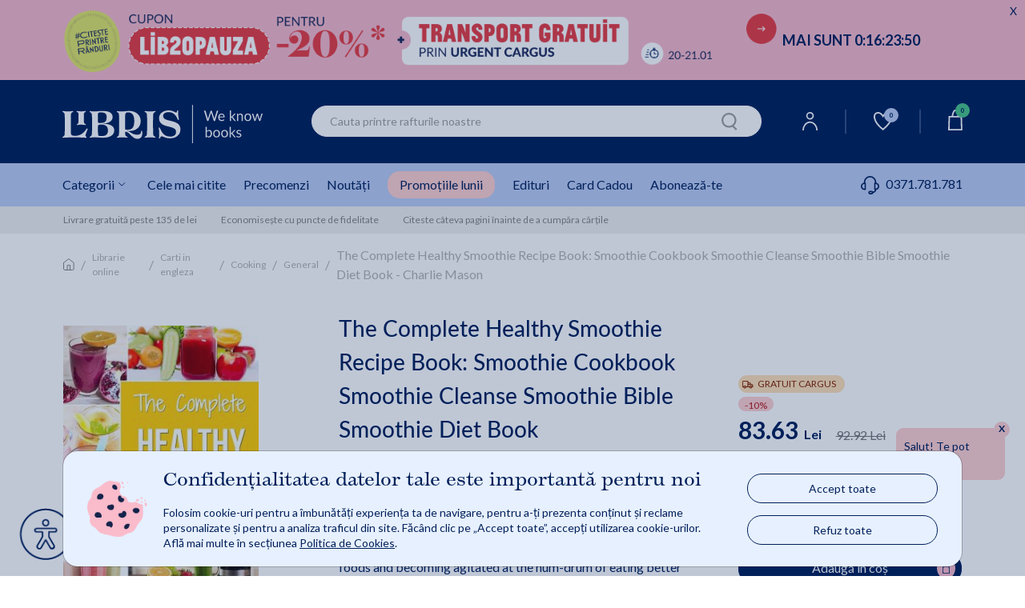

--- FILE ---
content_type: text/html;charset=utf-8
request_url: https://www.libris.ro/ajax?smiliarProducts&gn=24750558&cg=&l=0&ha=0&me=0&es=0&sid=fn9&iuie=0&cus=19bdf7a79ad_VacAPTbw&uisc=e-null-UserID&suay=%20{flagSessionId}
body_size: 49799
content:
<div class="swiper" data-glide-el="track">
<ul class="swiper-wrapper">
<li class="history-recomandation-item gaImpressionItem swiper-slide gtmContainer" data-id="14020566" data-name="Healthy Smoothie Recipe Book: Easy Mix-And-Match Smoothie Recipes for a Healthier You - Jennifer Koslo" data-price="72.49" data-list="nowIsBuying" data-gtm-index="0" data-gtm-item_id="14020566" data-gtm-item_name="Healthy Smoothie Recipe Book: Easy Mix-And-Match Smoothie Recipes for a Healthier You - Jennifer Koslo" data-gtm-price="72.486" data-gtm-brand="Rockridge Press" data-gtm-item_category="Librarie online/Carti in engleza/Cooking/General" data-gtm-item_list_name="nowIsBuying"
>
<div class="pr-history-recomandation-item">
<div class="pr-offers-section-wr">
<div class="icon-offers-block">
<p class="pr-libris-cargus-gratuit-icon">
<img class="pr-cargus-gratuit-img" src="https://cdn4.libris.ro/images/img-offer-section/icon-livrare-24-48h.png" alt="">
GRATUIT CARGUS
</p>
</div>
<p class="pr-discaunt-icon price-discount-containerx">-10%</p>
</div>
<a class="carouselItem" href="/healthy-smoothie-recipe-book-easy-mix-and-match-BRT9781623156718--p14020566.html?utm_source=MKTInternalLinking&utm_medium=recommendation-engine&utm_campaign=product-page" onclick="ga_clickProd(this);">
<img class="lazy" width="120" height="185" src="https://cdn4.libris.ro/images/spriteLoading.gif" data-echo="https://cdn4.libris.ro/img/pozeprod/14021/14020566-1-small-1.jpg" alt="First slide Image"/>
</a>
<div class="item-title">
<a href="/healthy-smoothie-recipe-book-easy-mix-and-match-BRT9781623156718--p14020566.html?utm_source=MKTInternalLinking&utm_medium=recommendation-engine&utm_campaign=product-page" onclick="ga_clickProd(this);"><h3>Healthy Smoothie Recipe Book: Easy Mix-And-Match Smoothie Recipes for a Healthier You - Jennifer Koslo</h3></a>
</div>
<div class="review review-slider normal-rew-stars">
<a href="#ratingSection" aria-label="Vezi secțiunea de recenzii">
<div class="star-ratings-css w-slider">
<div class="star-ratings-css-top star-rating-half">
<div class="star-ratings-css-bottom star-rating-inner-half" style="width: 0%">
</div>
</div>
</div>
</a>
</div>
<div class="item-price">
<div class="price-prp-containerx">
<p class="box-pr-price-prp">PRP: 80.54 Lei</p>
<p class="price-reduced price-reduced-prp">72.49 Lei </p>
</div>
<div class="price-discount-containerx">
<p class="price-reduced">72.49 Lei<span class="price-normal">80.54 Lei</span></p>
</div>
</div>
<div class="add-to-card-btn adauga-in-cos-roz-AB adauga-in-cos-roz">
<a class="onEnglishBookAddClick" data-product-id="14020566">Adaugă în coș
<img class="slider-btn-add-cart-icon adauga-in-cos-roz-AB-icon" src="https://cdn4.libris.ro/resurse/img/static/transparent.png" data-echo="https://cdn4.libris.ro/resurse/img/static/adauga-in-cos-img-roz.svg" alt="cart icon"/>
</a>
</div>
</div>
</li>
<li class="history-recomandation-item gaImpressionItem swiper-slide gtmContainer" data-id="25334645" data-name="The Complete Book of Smoothies: 115 Healthy Recipes to Nourish, Heal, and Energize - Andrea Mathis" data-price="78.07" data-list="nowIsBuying" data-gtm-index="0" data-gtm-item_id="25334645" data-gtm-item_name="The Complete Book of Smoothies: 115 Healthy Recipes to Nourish, Heal, and Energize - Andrea Mathis" data-gtm-price="78.066" data-gtm-brand="Rockridge Press" data-gtm-item_category="Librarie online/Carti in engleza/Cooking/General" data-gtm-item_list_name="nowIsBuying"
>
<div class="pr-history-recomandation-item">
<div class="pr-offers-section-wr">
<div class="icon-offers-block">
<p class="pr-libris-cargus-gratuit-icon">
<img class="pr-cargus-gratuit-img" src="https://cdn4.libris.ro/images/img-offer-section/icon-livrare-24-48h.png" alt="">
GRATUIT CARGUS
</p>
</div>
<p class="pr-discaunt-icon price-discount-containerx">-10%</p>
</div>
<a class="carouselItem" href="/the-complete-book-of-smoothies-115-healthy-BRT9781648766992--p25334645.html?utm_source=MKTInternalLinking&utm_medium=recommendation-engine&utm_campaign=product-page" onclick="ga_clickProd(this);">
<img class="lazy" width="120" height="185" src="https://cdn4.libris.ro/images/spriteLoading.gif" data-echo="https://cdn4.libris.ro/img/pozeprod/25335/25334645-1-small-1.jpg" alt="First slide Image"/>
</a>
<div class="item-title">
<a href="/the-complete-book-of-smoothies-115-healthy-BRT9781648766992--p25334645.html?utm_source=MKTInternalLinking&utm_medium=recommendation-engine&utm_campaign=product-page" onclick="ga_clickProd(this);"><h3>The Complete Book of Smoothies: 115 Healthy Recipes to Nourish, Heal, and Energize - Andrea Mathis</h3></a>
</div>
<div class="review review-slider normal-rew-stars">
<a href="#ratingSection" aria-label="Vezi secțiunea de recenzii">
<div class="star-ratings-css w-slider">
<div class="star-ratings-css-top star-rating-half">
<div class="star-ratings-css-bottom star-rating-inner-half" style="width: 0%">
</div>
</div>
</div>
</a>
</div>
<div class="item-price">
<div class="price-prp-containerx">
<p class="box-pr-price-prp">PRP: 86.74 Lei</p>
<p class="price-reduced price-reduced-prp">78.07 Lei </p>
</div>
<div class="price-discount-containerx">
<p class="price-reduced">78.07 Lei<span class="price-normal">86.74 Lei</span></p>
</div>
</div>
<div class="add-to-card-btn adauga-in-cos-roz-AB adauga-in-cos-roz">
<a class="onEnglishBookAddClick" data-product-id="25334645">Adaugă în coș
<img class="slider-btn-add-cart-icon adauga-in-cos-roz-AB-icon" src="https://cdn4.libris.ro/resurse/img/static/transparent.png" data-echo="https://cdn4.libris.ro/resurse/img/static/adauga-in-cos-img-roz.svg" alt="cart icon"/>
</a>
</div>
</div>
</li>
<li class="history-recomandation-item gaImpressionItem swiper-slide gtmContainer" data-id="24648176" data-name="Diet Smoothies For Weight Loss: DROOL WITH SMOOTHIES - 50 Smoothie Recipes For Detox and Weight Loss - Taylor Underwood" data-price="155.52" data-list="nowIsBuying" data-gtm-index="0" data-gtm-item_id="24648176" data-gtm-item_name="Diet Smoothies For Weight Loss: DROOL WITH SMOOTHIES - 50 Smoothie Recipes For Detox and Weight Loss - Taylor Underwood" data-gtm-price="155.52" data-gtm-brand="Jw Choices" data-gtm-item_category="Librarie online/Carti in engleza/Cooking/General" data-gtm-item_list_name="nowIsBuying"
>
<div class="pr-history-recomandation-item">
<div class="pr-offers-section-wr">
<div class="icon-offers-block">
<p class="pr-libris-cargus-gratuit-icon">
<img class="pr-cargus-gratuit-img" src="https://cdn4.libris.ro/images/img-offer-section/icon-livrare-24-48h.png" alt="">
GRATUIT CARGUS
</p>
</div>
<p class="pr-discaunt-icon price-discount-containerx">-10%</p>
<div class="pr-transport-gratuit-icon-wr">
<p class="pr-transport-gratuit-icon">transport gratuit</p>
</div>
</div>
<a class="carouselItem" href="/diet-smoothies-for-weight-loss-drool-with-BRT9789814952224--p24648176.html?utm_source=MKTInternalLinking&utm_medium=recommendation-engine&utm_campaign=product-page" onclick="ga_clickProd(this);">
<img class="lazy" width="120" height="185" src="https://cdn4.libris.ro/images/spriteLoading.gif" data-echo="https://cdn4.libris.ro/img/pozeprod/24649/24648176-1-small-1.jpg" alt="First slide Image"/>
</a>
<div class="item-title">
<a href="/diet-smoothies-for-weight-loss-drool-with-BRT9789814952224--p24648176.html?utm_source=MKTInternalLinking&utm_medium=recommendation-engine&utm_campaign=product-page" onclick="ga_clickProd(this);"><h3>Diet Smoothies For Weight Loss: DROOL WITH SMOOTHIES - 50 Smoothie Recipes For Detox and Weight Loss - Taylor Underwood</h3></a>
</div>
<div class="review review-slider normal-rew-stars">
<a href="#ratingSection" aria-label="Vezi secțiunea de recenzii">
<div class="star-ratings-css w-slider">
<div class="star-ratings-css-top star-rating-half">
<div class="star-ratings-css-bottom star-rating-inner-half" style="width: 0%">
</div>
</div>
</div>
</a>
</div>
<div class="item-price">
<div class="price-prp-containerx">
<p class="box-pr-price-prp">PRP: 172.80 Lei</p>
<p class="price-reduced price-reduced-prp">155.52 Lei </p>
</div>
<div class="price-discount-containerx">
<p class="price-reduced">155.52 Lei<span class="price-normal">172.80 Lei</span></p>
</div>
</div>
<div class="add-to-card-btn adauga-in-cos-roz-AB adauga-in-cos-roz">
<a class="onEnglishBookAddClick" data-product-id="24648176">Adaugă în coș
<img class="slider-btn-add-cart-icon adauga-in-cos-roz-AB-icon" src="https://cdn4.libris.ro/resurse/img/static/transparent.png" data-echo="https://cdn4.libris.ro/resurse/img/static/adauga-in-cos-img-roz.svg" alt="cart icon"/>
</a>
</div>
</div>
</li>
<li class="history-recomandation-item gaImpressionItem swiper-slide gtmContainer" data-id="39241874" data-name="Juices & Smoothies - Lucy Doncaster" data-price="97.20" data-list="nowIsBuying" data-gtm-index="0" data-gtm-item_id="39241874" data-gtm-item_name="Juices & Smoothies - Lucy Doncaster" data-gtm-price="97.2" data-gtm-brand="ANNESS PUBLISHING" data-gtm-item_category="Librarie online/Carti in engleza/Miscellaneous" data-gtm-item_list_name="nowIsBuying"
>
<div class="pr-history-recomandation-item">
<div class="pr-offers-section-wr">
<div class="icon-offers-block">
<p class="pr-libris-cargus-gratuit-icon">
<img class="pr-cargus-gratuit-img" src="https://cdn4.libris.ro/images/img-offer-section/icon-livrare-24-48h.png" alt="">
GRATUIT CARGUS
</p>
</div>
<p class="pr-discaunt-icon price-discount-containerx">-10%</p>
</div>
<a class="carouselItem" href="/juices-smoothies-lucy-doncaster-BRT9780754834700--p39241874.html?utm_source=MKTInternalLinking&utm_medium=recommendation-engine&utm_campaign=product-page" onclick="ga_clickProd(this);">
<img class="lazy" width="120" height="185" src="https://cdn4.libris.ro/images/spriteLoading.gif" data-echo="https://cdn4.libris.ro/img/pozeprod/39242/39241874-1-small-1.jpg" alt="First slide Image"/>
</a>
<div class="item-title">
<a href="/juices-smoothies-lucy-doncaster-BRT9780754834700--p39241874.html?utm_source=MKTInternalLinking&utm_medium=recommendation-engine&utm_campaign=product-page" onclick="ga_clickProd(this);"><h3>Juices & Smoothies - Lucy Doncaster</h3></a>
</div>
<div class="review review-slider normal-rew-stars">
<a href="#ratingSection" aria-label="Vezi secțiunea de recenzii">
<div class="star-ratings-css w-slider">
<div class="star-ratings-css-top star-rating-half">
<div class="star-ratings-css-bottom star-rating-inner-half" style="width: 0%">
</div>
</div>
</div>
</a>
</div>
<div class="item-price">
<div class="price-prp-containerx">
<p class="box-pr-price-prp">PRP: 108.00 Lei</p>
<p class="price-reduced price-reduced-prp">97.20 Lei </p>
</div>
<div class="price-discount-containerx">
<p class="price-reduced">97.20 Lei<span class="price-normal">108.00 Lei</span></p>
</div>
</div>
<div class="add-to-card-btn adauga-in-cos-roz-AB adauga-in-cos-roz">
<a class="onEnglishBookAddClick" data-product-id="39241874">Adaugă în coș
<img class="slider-btn-add-cart-icon adauga-in-cos-roz-AB-icon" src="https://cdn4.libris.ro/resurse/img/static/transparent.png" data-echo="https://cdn4.libris.ro/resurse/img/static/adauga-in-cos-img-roz.svg" alt="cart icon"/>
</a>
</div>
</div>
</li>
<li class="history-recomandation-item gaImpressionItem swiper-slide gtmContainer" data-id="38478594" data-name="Well Fed - James Collier" data-price="129.60" data-list="nowIsBuying" data-gtm-index="0" data-gtm-item_id="38478594" data-gtm-item_name="Well Fed - James Collier" data-gtm-price="129.6" data-gtm-brand="HARPERCOLLINS PUBLISHERS" data-gtm-item_category="Librarie online/Carti in engleza/Miscellaneous" data-gtm-item_list_name="nowIsBuying"
>
<div class="pr-history-recomandation-item">
<div class="pr-offers-section-wr">
<div class="icon-offers-block">
<p class="pr-libris-cargus-gratuit-icon">
<img class="pr-cargus-gratuit-img" src="https://cdn4.libris.ro/images/img-offer-section/icon-livrare-24-48h.png" alt="">
GRATUIT CARGUS
</p>
</div>
<p class="pr-discaunt-icon price-discount-containerx">-10%</p>
</div>
<a class="carouselItem" href="/well-fed-james-collier-BRT9780008732363--p38478594.html?utm_source=MKTInternalLinking&utm_medium=recommendation-engine&utm_campaign=product-page" onclick="ga_clickProd(this);">
<img class="lazy" width="120" height="185" src="https://cdn4.libris.ro/images/spriteLoading.gif" data-echo="https://cdn4.libris.ro/img/pozeprod/38479/38478594-1-small-1.jpg" alt="First slide Image"/>
</a>
<div class="item-title">
<a href="/well-fed-james-collier-BRT9780008732363--p38478594.html?utm_source=MKTInternalLinking&utm_medium=recommendation-engine&utm_campaign=product-page" onclick="ga_clickProd(this);"><h3>Well Fed - James Collier</h3></a>
</div>
<div class="review review-slider normal-rew-stars">
<a href="#ratingSection" aria-label="Vezi secțiunea de recenzii">
<div class="star-ratings-css w-slider">
<div class="star-ratings-css-top star-rating-half">
<div class="star-ratings-css-bottom star-rating-inner-half" style="width: 0%">
</div>
</div>
</div>
</a>
</div>
<div class="item-price">
<div class="price-prp-containerx">
<p class="box-pr-price-prp">PRP: 144.00 Lei</p>
<p class="price-reduced price-reduced-prp">129.60 Lei </p>
</div>
<div class="price-discount-containerx">
<p class="price-reduced">129.60 Lei<span class="price-normal">144.00 Lei</span></p>
</div>
</div>
<div class="add-to-card-btn adauga-in-cos-roz-AB adauga-in-cos-roz">
<a class="onEnglishBookAddClick" data-product-id="38478594">Adaugă în coș
<img class="slider-btn-add-cart-icon adauga-in-cos-roz-AB-icon" src="https://cdn4.libris.ro/resurse/img/static/transparent.png" data-echo="https://cdn4.libris.ro/resurse/img/static/adauga-in-cos-img-roz.svg" alt="cart icon"/>
</a>
</div>
</div>
</li>
<li class="history-recomandation-item gaImpressionItem swiper-slide gtmContainer" data-id="38436321" data-name="21 Day Blast Plan - Annie Deadman" data-price="129.60" data-list="nowIsBuying" data-gtm-index="0" data-gtm-item_id="38436321" data-gtm-item_name="21 Day Blast Plan - Annie Deadman" data-gtm-price="129.6" data-gtm-brand="HARPERCOLLINS PUBLISHERS" data-gtm-item_category="Librarie online/Carti in engleza/Miscellaneous" data-gtm-item_list_name="nowIsBuying"
>
<div class="pr-history-recomandation-item">
<div class="pr-offers-section-wr">
<div class="icon-offers-block">
<p class="pr-libris-cargus-gratuit-icon">
<img class="pr-cargus-gratuit-img" src="https://cdn4.libris.ro/images/img-offer-section/icon-livrare-24-48h.png" alt="">
GRATUIT CARGUS
</p>
</div>
<p class="pr-discaunt-icon price-discount-containerx">-10%</p>
</div>
<a class="carouselItem" href="/21-day-blast-plan-annie-deadman-BRT9780008259259--p38436321.html?utm_source=MKTInternalLinking&utm_medium=recommendation-engine&utm_campaign=product-page" onclick="ga_clickProd(this);">
<img class="lazy" width="120" height="185" src="https://cdn4.libris.ro/images/spriteLoading.gif" data-echo="https://cdn4.libris.ro/img/pozeprod/38437/38436321-1-small-1.jpg" alt="First slide Image"/>
</a>
<div class="item-title">
<a href="/21-day-blast-plan-annie-deadman-BRT9780008259259--p38436321.html?utm_source=MKTInternalLinking&utm_medium=recommendation-engine&utm_campaign=product-page" onclick="ga_clickProd(this);"><h3>21 Day Blast Plan - Annie Deadman</h3></a>
</div>
<div class="review review-slider normal-rew-stars">
<a href="#ratingSection" aria-label="Vezi secțiunea de recenzii">
<div class="star-ratings-css w-slider">
<div class="star-ratings-css-top star-rating-half">
<div class="star-ratings-css-bottom star-rating-inner-half" style="width: 0%">
</div>
</div>
</div>
</a>
</div>
<div class="item-price">
<div class="price-prp-containerx">
<p class="box-pr-price-prp">PRP: 144.00 Lei</p>
<p class="price-reduced price-reduced-prp">129.60 Lei </p>
</div>
<div class="price-discount-containerx">
<p class="price-reduced">129.60 Lei<span class="price-normal">144.00 Lei</span></p>
</div>
</div>
<div class="add-to-card-btn adauga-in-cos-roz-AB adauga-in-cos-roz">
<a class="onEnglishBookAddClick" data-product-id="38436321">Adaugă în coș
<img class="slider-btn-add-cart-icon adauga-in-cos-roz-AB-icon" src="https://cdn4.libris.ro/resurse/img/static/transparent.png" data-echo="https://cdn4.libris.ro/resurse/img/static/adauga-in-cos-img-roz.svg" alt="cart icon"/>
</a>
</div>
</div>
</li>
<li class="history-recomandation-item gaImpressionItem swiper-slide gtmContainer" data-id="28579866" data-name="Lose 16 Pounds In 12-Days On A Smoothie Cleanse Diet: Rapidly Lose Weight, Fight Cancerous Diseases, And Look Younger Whilst Drinking A Delicious Gree - Stephanie Quiñones" data-price="47.93" data-list="nowIsBuying" data-gtm-index="0" data-gtm-item_id="28579866" data-gtm-item_name="Lose 16 Pounds In 12-Days On A Smoothie Cleanse Diet: Rapidly Lose Weight, Fight Cancerous Diseases, And Look Younger Whilst Drinking A Delicious Gree - Stephanie Quiñones" data-gtm-price="47.934" data-gtm-brand="Stephanie Quinones" data-gtm-item_category="Librarie online/Carti in engleza/Health & Fitness/Diet & Nutrition/Weight Loss" data-gtm-item_list_name="nowIsBuying"
>
<div class="pr-history-recomandation-item">
<div class="pr-offers-section-wr">
<div class="icon-offers-block">
<p class="pr-libris-cargus-gratuit-icon">
<img class="pr-cargus-gratuit-img" src="https://cdn4.libris.ro/images/img-offer-section/icon-livrare-24-48h.png" alt="">
GRATUIT CARGUS
</p>
</div>
<p class="pr-discaunt-icon price-discount-containerx">-10%</p>
</div>
<a class="carouselItem" href="/lose-16-pounds-in-12-days-on-a-smoothie-cleanse-BRT9781087868738--p28579866.html?utm_source=MKTInternalLinking&utm_medium=recommendation-engine&utm_campaign=product-page" onclick="ga_clickProd(this);">
<img class="lazy" width="120" height="185" src="https://cdn4.libris.ro/images/spriteLoading.gif" data-echo="https://cdn4.libris.ro/img/pozeprod/28580/28579866-1-small-1.jpg" alt="First slide Image"/>
</a>
<div class="item-title">
<a href="/lose-16-pounds-in-12-days-on-a-smoothie-cleanse-BRT9781087868738--p28579866.html?utm_source=MKTInternalLinking&utm_medium=recommendation-engine&utm_campaign=product-page" onclick="ga_clickProd(this);"><h3>Lose 16 Pounds In 12-Days On A Smoothie Cleanse Diet: Rapidly Lose Weight, Fight Cancerous Diseases, And Look Younger Whilst Drinking A Delicious Gree - Stephanie Quiñones</h3></a>
</div>
<div class="review review-slider normal-rew-stars">
<a href="#ratingSection" aria-label="Vezi secțiunea de recenzii">
<div class="star-ratings-css w-slider">
<div class="star-ratings-css-top star-rating-half">
<div class="star-ratings-css-bottom star-rating-inner-half" style="width: 0%">
</div>
</div>
</div>
</a>
</div>
<div class="item-price">
<div class="price-prp-containerx">
<p class="box-pr-price-prp">PRP: 53.26 Lei</p>
<p class="price-reduced price-reduced-prp">47.93 Lei </p>
</div>
<div class="price-discount-containerx">
<p class="price-reduced">47.93 Lei<span class="price-normal">53.26 Lei</span></p>
</div>
</div>
<div class="add-to-card-btn adauga-in-cos-roz-AB adauga-in-cos-roz">
<a class="onEnglishBookAddClick" data-product-id="28579866">Adaugă în coș
<img class="slider-btn-add-cart-icon adauga-in-cos-roz-AB-icon" src="https://cdn4.libris.ro/resurse/img/static/transparent.png" data-echo="https://cdn4.libris.ro/resurse/img/static/adauga-in-cos-img-roz.svg" alt="cart icon"/>
</a>
</div>
</div>
</li>
<li class="history-recomandation-item gaImpressionItem swiper-slide gtmContainer" data-id="15746251" data-name="Zero Belly Smoothies: Lose Up to 16 Pounds in 14 Days and Sip Your Way to a Lean & Healthy You! - David Zinczenko" data-price="100.44" data-list="nowIsBuying" data-gtm-index="0" data-gtm-item_id="15746251" data-gtm-item_name="Zero Belly Smoothies: Lose Up to 16 Pounds in 14 Days and Sip Your Way to a Lean & Healthy You! - David Zinczenko" data-gtm-price="100.44" data-gtm-brand="Ballantine Books" data-gtm-item_category="Librarie online/Carti in engleza/Cooking/General" data-gtm-item_list_name="nowIsBuying"
>
<div class="pr-history-recomandation-item">
<div class="pr-offers-section-wr">
<div class="icon-offers-block">
<p class="pr-libris-cargus-gratuit-icon">
<img class="pr-cargus-gratuit-img" src="https://cdn4.libris.ro/images/img-offer-section/icon-livrare-24-48h.png" alt="">
GRATUIT CARGUS
</p>
</div>
<p class="pr-discaunt-icon price-discount-containerx">-10%</p>
</div>
<a class="carouselItem" href="/zero-belly-smoothies-lose-up-to-16-pounds-in-14-BRT9780399178443--p15746251.html?utm_source=MKTInternalLinking&utm_medium=recommendation-engine&utm_campaign=product-page" onclick="ga_clickProd(this);">
<img class="lazy" width="120" height="185" src="https://cdn4.libris.ro/images/spriteLoading.gif" data-echo="https://cdn4.libris.ro/img/pozeprod/15747/15746251-1-small-1.jpg" alt="First slide Image"/>
</a>
<div class="item-title">
<a href="/zero-belly-smoothies-lose-up-to-16-pounds-in-14-BRT9780399178443--p15746251.html?utm_source=MKTInternalLinking&utm_medium=recommendation-engine&utm_campaign=product-page" onclick="ga_clickProd(this);"><h3>Zero Belly Smoothies: Lose Up to 16 Pounds in 14 Days and Sip Your Way to a Lean & Healthy You! - David Zinczenko</h3></a>
</div>
<div class="review review-slider normal-rew-stars">
<a href="#ratingSection" aria-label="Vezi secțiunea de recenzii">
<div class="star-ratings-css w-slider">
<div class="star-ratings-css-top star-rating-half">
<div class="star-ratings-css-bottom star-rating-inner-half" style="width: 0%">
</div>
</div>
</div>
</a>
</div>
<div class="item-price">
<div class="price-prp-containerx">
<p class="box-pr-price-prp">PRP: 111.60 Lei</p>
<p class="price-reduced price-reduced-prp">100.44 Lei </p>
</div>
<div class="price-discount-containerx">
<p class="price-reduced">100.44 Lei<span class="price-normal">111.60 Lei</span></p>
</div>
</div>
<div class="add-to-card-btn adauga-in-cos-roz-AB adauga-in-cos-roz">
<a class="onEnglishBookAddClick" data-product-id="15746251">Adaugă în coș
<img class="slider-btn-add-cart-icon adauga-in-cos-roz-AB-icon" src="https://cdn4.libris.ro/resurse/img/static/transparent.png" data-echo="https://cdn4.libris.ro/resurse/img/static/adauga-in-cos-img-roz.svg" alt="cart icon"/>
</a>
</div>
</div>
</li>
<li class="history-recomandation-item gaImpressionItem swiper-slide gtmContainer" data-id="39913475" data-name="Athletes Recipe Cookbook: Healthy Recipes for Athletes - Rachael Rayner" data-price="90.25" data-list="nowIsBuying" data-gtm-index="0" data-gtm-item_id="39913475" data-gtm-item_name="Athletes Recipe Cookbook: Healthy Recipes for Athletes - Rachael Rayner" data-gtm-price="90.252" data-gtm-brand="INDEPENDENTLY PUBLISHED" data-gtm-item_category="Librarie online/Carti in engleza/Miscellaneous" data-gtm-item_list_name="nowIsBuying"
>
<div class="pr-history-recomandation-item">
<div class="pr-offers-section-wr">
<div class="icon-offers-block">
<p class="pr-libris-cargus-gratuit-icon">
<img class="pr-cargus-gratuit-img" src="https://cdn4.libris.ro/images/img-offer-section/icon-livrare-24-48h.png" alt="">
GRATUIT CARGUS
</p>
</div>
<p class="pr-discaunt-icon price-discount-containerx">-10%</p>
</div>
<a class="carouselItem" href="/athletes-recipe-cookbook-healthy-recipes-for-BRT9781674645377--p39913475.html?utm_source=MKTInternalLinking&utm_medium=recommendation-engine&utm_campaign=product-page" onclick="ga_clickProd(this);">
<img class="lazy" width="120" height="185" src="https://cdn4.libris.ro/images/spriteLoading.gif" data-echo="https://cdn4.libris.ro/img/pozeprod/39914/39913475-1-small-1.jpg?ver=1758695611" alt="First slide Image"/>
</a>
<div class="item-title">
<a href="/athletes-recipe-cookbook-healthy-recipes-for-BRT9781674645377--p39913475.html?utm_source=MKTInternalLinking&utm_medium=recommendation-engine&utm_campaign=product-page" onclick="ga_clickProd(this);"><h3>Athletes Recipe Cookbook: Healthy Recipes for Athletes - Rachael Rayner</h3></a>
</div>
<div class="review review-slider normal-rew-stars">
<a href="#ratingSection" aria-label="Vezi secțiunea de recenzii">
<div class="star-ratings-css w-slider">
<div class="star-ratings-css-top star-rating-half">
<div class="star-ratings-css-bottom star-rating-inner-half" style="width: 0%">
</div>
</div>
</div>
</a>
</div>
<div class="item-price">
<div class="price-prp-containerx">
<p class="box-pr-price-prp">PRP: 100.28 Lei</p>
<p class="price-reduced price-reduced-prp">90.25 Lei </p>
</div>
<div class="price-discount-containerx">
<p class="price-reduced">90.25 Lei<span class="price-normal">100.28 Lei</span></p>
</div>
</div>
<div class="add-to-card-btn adauga-in-cos-roz-AB adauga-in-cos-roz">
<a class="onEnglishBookAddClick" data-product-id="39913475">Adaugă în coș
<img class="slider-btn-add-cart-icon adauga-in-cos-roz-AB-icon" src="https://cdn4.libris.ro/resurse/img/static/transparent.png" data-echo="https://cdn4.libris.ro/resurse/img/static/adauga-in-cos-img-roz.svg" alt="cart icon"/>
</a>
</div>
</div>
</li>
<li class="history-recomandation-item gaImpressionItem swiper-slide gtmContainer" data-id="25351095" data-name="The Complete Juicing Recipe Book: 360 Easy Recipes for a Healthier Life - Stephanie Leach" data-price="94.81" data-list="nowIsBuying" data-gtm-index="0" data-gtm-item_id="25351095" data-gtm-item_name="The Complete Juicing Recipe Book: 360 Easy Recipes for a Healthier Life - Stephanie Leach" data-gtm-price="94.806" data-gtm-brand="Rockridge Press" data-gtm-item_category="Librarie online/Carti in engleza/Cooking/General" data-gtm-item_list_name="nowIsBuying"
>
<div class="pr-history-recomandation-item">
<div class="pr-offers-section-wr">
<div class="icon-offers-block">
<p class="pr-libris-cargus-gratuit-icon">
<img class="pr-cargus-gratuit-img" src="https://cdn4.libris.ro/images/img-offer-section/icon-livrare-24-48h.png" alt="">
GRATUIT CARGUS
</p>
</div>
<p class="pr-discaunt-icon price-discount-containerx">-10%</p>
</div>
<a class="carouselItem" href="/the-complete-juicing-recipe-book-360-easy-recipes-BRT9781647396732--p25351095.html?utm_source=MKTInternalLinking&utm_medium=recommendation-engine&utm_campaign=product-page" onclick="ga_clickProd(this);">
<img class="lazy" width="120" height="185" src="https://cdn4.libris.ro/images/spriteLoading.gif" data-echo="https://cdn4.libris.ro/img/pozeprod/25352/25351095-1-small-1.jpg" alt="First slide Image"/>
</a>
<div class="item-title">
<a href="/the-complete-juicing-recipe-book-360-easy-recipes-BRT9781647396732--p25351095.html?utm_source=MKTInternalLinking&utm_medium=recommendation-engine&utm_campaign=product-page" onclick="ga_clickProd(this);"><h3>The Complete Juicing Recipe Book: 360 Easy Recipes for a Healthier Life - Stephanie Leach</h3></a>
</div>
<div class="review review-slider normal-rew-stars">
<a href="#ratingSection" aria-label="Vezi secțiunea de recenzii">
<div class="star-ratings-css w-slider">
<div class="star-ratings-css-top star-rating-half">
<div class="star-ratings-css-bottom star-rating-inner-half" style="width: 0%">
</div>
</div>
</div>
</a>
</div>
<div class="item-price">
<div class="price-prp-containerx">
<p class="box-pr-price-prp">PRP: 105.34 Lei</p>
<p class="price-reduced price-reduced-prp">94.81 Lei </p>
</div>
<div class="price-discount-containerx">
<p class="price-reduced">94.81 Lei<span class="price-normal">105.34 Lei</span></p>
</div>
</div>
<div class="add-to-card-btn adauga-in-cos-roz-AB adauga-in-cos-roz">
<a class="onEnglishBookAddClick" data-product-id="25351095">Adaugă în coș
<img class="slider-btn-add-cart-icon adauga-in-cos-roz-AB-icon" src="https://cdn4.libris.ro/resurse/img/static/transparent.png" data-echo="https://cdn4.libris.ro/resurse/img/static/adauga-in-cos-img-roz.svg" alt="cart icon"/>
</a>
</div>
</div>
</li>
<li class="history-recomandation-item gaImpressionItem swiper-slide gtmContainer" data-id="43700741" data-name="Hamlyn Cooks: Juices & Smoothies - " data-price="51.78" data-list="nowIsBuying" data-gtm-index="0" data-gtm-item_id="43700741" data-gtm-item_name="Hamlyn Cooks: Juices & Smoothies - " data-gtm-price="51.777" data-gtm-brand="" data-gtm-item_category="Librarie online/Carti in engleza/Miscellaneous" data-gtm-item_list_name="nowIsBuying"
>
<div class="pr-history-recomandation-item">
<div class="pr-offers-section-wr">
<div class="icon-offers-block">
<p class="pr-libris-cargus-gratuit-icon">
<img class="pr-cargus-gratuit-img" src="https://cdn4.libris.ro/images/img-offer-section/icon-livrare-24-48h.png" alt="">
GRATUIT CARGUS
</p>
</div>
<p class="pr-discaunt-icon price-discount-containerx">-10%</p>
</div>
<a class="carouselItem" href="/hamlyn-cooks-juices-smoothies-BRT9780600639336--p43700741.html?utm_source=MKTInternalLinking&utm_medium=recommendation-engine&utm_campaign=product-page" onclick="ga_clickProd(this);">
<img class="lazy" width="120" height="185" src="https://cdn4.libris.ro/images/spriteLoading.gif" data-echo="https://cdn4.libris.ro/img/pozeprod/43701/43700741-1-small-1.jpg" alt="First slide Image"/>
</a>
<div class="item-title">
<a href="/hamlyn-cooks-juices-smoothies-BRT9780600639336--p43700741.html?utm_source=MKTInternalLinking&utm_medium=recommendation-engine&utm_campaign=product-page" onclick="ga_clickProd(this);"><h3>Hamlyn Cooks: Juices & Smoothies - </h3></a>
</div>
<div class="review review-slider normal-rew-stars">
<a href="#ratingSection" aria-label="Vezi secțiunea de recenzii">
<div class="star-ratings-css w-slider">
<div class="star-ratings-css-top star-rating-half">
<div class="star-ratings-css-bottom star-rating-inner-half" style="width: 0%">
</div>
</div>
</div>
</a>
</div>
<div class="item-price">
<div class="price-prp-containerx">
<p class="box-pr-price-prp">PRP: 57.53 Lei</p>
<p class="price-reduced price-reduced-prp">51.78 Lei </p>
</div>
<div class="price-discount-containerx">
<p class="price-reduced">51.78 Lei<span class="price-normal">57.53 Lei</span></p>
</div>
</div>
<div class="add-to-card-btn adauga-in-cos-roz-AB adauga-in-cos-roz">
<a class="onEnglishBookAddClick" data-product-id="43700741">Adaugă în coș
<img class="slider-btn-add-cart-icon adauga-in-cos-roz-AB-icon" src="https://cdn4.libris.ro/resurse/img/static/transparent.png" data-echo="https://cdn4.libris.ro/resurse/img/static/adauga-in-cos-img-roz.svg" alt="cart icon"/>
</a>
</div>
</div>
</li>
<li class="history-recomandation-item gaImpressionItem swiper-slide gtmContainer" data-id="37089402" data-name="Diabetic Smoothie Recipes Book for Beginners: The Comprehensive Guide for the Newly Diagnosed to Take Control of Diabetes and Lower Blood Sugar Levels - Michael Jammy" data-price="55.73" data-list="nowIsBuying" data-gtm-index="0" data-gtm-item_id="37089402" data-gtm-item_name="Diabetic Smoothie Recipes Book for Beginners: The Comprehensive Guide for the Newly Diagnosed to Take Control of Diabetes and Lower Blood Sugar Levels - Michael Jammy" data-gtm-price="55.728" data-gtm-brand="INDEPENDENTLY PUBLISHED" data-gtm-item_category="Librarie online/Carti in engleza/Cooking/General" data-gtm-item_list_name="nowIsBuying"
>
<div class="pr-history-recomandation-item">
<div class="pr-offers-section-wr">
<div class="icon-offers-block">
<p class="pr-libris-cargus-gratuit-icon">
<img class="pr-cargus-gratuit-img" src="https://cdn4.libris.ro/images/img-offer-section/icon-livrare-24-48h.png" alt="">
GRATUIT CARGUS
</p>
</div>
<p class="pr-discaunt-icon price-discount-containerx">-10%</p>
</div>
<a class="carouselItem" href="/diabetic-smoothie-recipes-book-for-beginners-the-BRT9798874027605--p37089402.html?utm_source=MKTInternalLinking&utm_medium=recommendation-engine&utm_campaign=product-page" onclick="ga_clickProd(this);">
<img class="lazy" width="120" height="185" src="https://cdn4.libris.ro/images/spriteLoading.gif" data-echo="https://cdn4.libris.ro/img/pozeprod/37090/37089402-1-small-1.jpg" alt="First slide Image"/>
</a>
<div class="item-title">
<a href="/diabetic-smoothie-recipes-book-for-beginners-the-BRT9798874027605--p37089402.html?utm_source=MKTInternalLinking&utm_medium=recommendation-engine&utm_campaign=product-page" onclick="ga_clickProd(this);"><h3>Diabetic Smoothie Recipes Book for Beginners: The Comprehensive Guide for the Newly Diagnosed to Take Control of Diabetes and Lower Blood Sugar Levels - Michael Jammy</h3></a>
</div>
<div class="review review-slider normal-rew-stars">
<a href="#ratingSection" aria-label="Vezi secțiunea de recenzii">
<div class="star-ratings-css w-slider">
<div class="star-ratings-css-top star-rating-half">
<div class="star-ratings-css-bottom star-rating-inner-half" style="width: 0%">
</div>
</div>
</div>
</a>
</div>
<div class="item-price">
<div class="price-prp-containerx">
<p class="box-pr-price-prp">PRP: 61.92 Lei</p>
<p class="price-reduced price-reduced-prp">55.73 Lei </p>
</div>
<div class="price-discount-containerx">
<p class="price-reduced">55.73 Lei<span class="price-normal">61.92 Lei</span></p>
</div>
</div>
<div class="add-to-card-btn adauga-in-cos-roz-AB adauga-in-cos-roz">
<a class="onEnglishBookAddClick" data-product-id="37089402">Adaugă în coș
<img class="slider-btn-add-cart-icon adauga-in-cos-roz-AB-icon" src="https://cdn4.libris.ro/resurse/img/static/transparent.png" data-echo="https://cdn4.libris.ro/resurse/img/static/adauga-in-cos-img-roz.svg" alt="cart icon"/>
</a>
</div>
</div>
</li>
<li class="history-recomandation-item gaImpressionItem swiper-slide gtmContainer" data-id="28017171" data-name="3-Ingredient Juicing Recipe Book: 100 Easy Recipes for Everyday Health - Nora Day" data-price="72.49" data-list="nowIsBuying" data-gtm-index="0" data-gtm-item_id="28017171" data-gtm-item_name="3-Ingredient Juicing Recipe Book: 100 Easy Recipes for Everyday Health - Nora Day" data-gtm-price="72.486" data-gtm-brand="Rockridge Press" data-gtm-item_category="Librarie online/Carti in engleza/Cooking/General" data-gtm-item_list_name="nowIsBuying"
>
<div class="pr-history-recomandation-item">
<div class="pr-offers-section-wr">
<div class="icon-offers-block">
<p class="pr-libris-cargus-gratuit-icon">
<img class="pr-cargus-gratuit-img" src="https://cdn4.libris.ro/images/img-offer-section/icon-livrare-24-48h.png" alt="">
GRATUIT CARGUS
</p>
</div>
<p class="pr-discaunt-icon price-discount-containerx">-10%</p>
</div>
<a class="carouselItem" href="/3-ingredient-juicing-recipe-book-100-easy-recipes-BRT9781638784388--p28017171.html?utm_source=MKTInternalLinking&utm_medium=recommendation-engine&utm_campaign=product-page" onclick="ga_clickProd(this);">
<img class="lazy" width="120" height="185" src="https://cdn4.libris.ro/images/spriteLoading.gif" data-echo="https://cdn4.libris.ro/img/pozeprod/28018/28017171-1-small-1.jpg" alt="First slide Image"/>
</a>
<div class="item-title">
<a href="/3-ingredient-juicing-recipe-book-100-easy-recipes-BRT9781638784388--p28017171.html?utm_source=MKTInternalLinking&utm_medium=recommendation-engine&utm_campaign=product-page" onclick="ga_clickProd(this);"><h3>3-Ingredient Juicing Recipe Book: 100 Easy Recipes for Everyday Health - Nora Day</h3></a>
</div>
<div class="review review-slider normal-rew-stars">
<a href="#ratingSection" aria-label="Vezi secțiunea de recenzii">
<div class="star-ratings-css w-slider">
<div class="star-ratings-css-top star-rating-half">
<div class="star-ratings-css-bottom star-rating-inner-half" style="width: 0%">
</div>
</div>
</div>
</a>
</div>
<div class="item-price">
<div class="price-prp-containerx">
<p class="box-pr-price-prp">PRP: 80.54 Lei</p>
<p class="price-reduced price-reduced-prp">72.49 Lei </p>
</div>
<div class="price-discount-containerx">
<p class="price-reduced">72.49 Lei<span class="price-normal">80.54 Lei</span></p>
</div>
</div>
<div class="add-to-card-btn adauga-in-cos-roz-AB adauga-in-cos-roz">
<a class="onEnglishBookAddClick" data-product-id="28017171">Adaugă în coș
<img class="slider-btn-add-cart-icon adauga-in-cos-roz-AB-icon" src="https://cdn4.libris.ro/resurse/img/static/transparent.png" data-echo="https://cdn4.libris.ro/resurse/img/static/adauga-in-cos-img-roz.svg" alt="cart icon"/>
</a>
</div>
</div>
</li>
<li class="history-recomandation-item gaImpressionItem swiper-slide gtmContainer" data-id="38680082" data-name="Pinch of Nom ALL IN ONE - Kay|allinson Allinson" data-price="142.56" data-list="nowIsBuying" data-gtm-index="0" data-gtm-item_id="38680082" data-gtm-item_name="Pinch of Nom ALL IN ONE - Kay|allinson Allinson" data-gtm-price="142.56" data-gtm-brand="PAN MACMILLAN" data-gtm-item_category="Librarie online/Carti in engleza/Miscellaneous" data-gtm-item_list_name="nowIsBuying"
>
<div class="pr-history-recomandation-item">
<div class="pr-offers-section-wr">
<div class="icon-offers-block">
<p class="pr-libris-cargus-gratuit-icon">
<img class="pr-cargus-gratuit-img" src="https://cdn4.libris.ro/images/img-offer-section/icon-livrare-24-48h.png" alt="">
GRATUIT CARGUS
</p>
</div>
<p class="pr-discaunt-icon price-discount-containerx">-10%</p>
<div class="pr-transport-gratuit-icon-wr">
<p class="pr-transport-gratuit-icon">transport gratuit</p>
</div>
</div>
<a class="carouselItem" href="/pinch-of-nom-all-in-one-kay-allinson-allinson-BRT9781529079487--p38680082.html?utm_source=MKTInternalLinking&utm_medium=recommendation-engine&utm_campaign=product-page" onclick="ga_clickProd(this);">
<img class="lazy" width="120" height="185" src="https://cdn4.libris.ro/images/spriteLoading.gif" data-echo="https://cdn4.libris.ro/img/pozeprod/38681/38680082-1-small-1.jpg" alt="First slide Image"/>
</a>
<div class="item-title">
<a href="/pinch-of-nom-all-in-one-kay-allinson-allinson-BRT9781529079487--p38680082.html?utm_source=MKTInternalLinking&utm_medium=recommendation-engine&utm_campaign=product-page" onclick="ga_clickProd(this);"><h3>Pinch of Nom ALL IN ONE - Kay|allinson Allinson</h3></a>
</div>
<div class="review review-slider normal-rew-stars">
<a href="#ratingSection" aria-label="Vezi secțiunea de recenzii">
<div class="star-ratings-css w-slider">
<div class="star-ratings-css-top star-rating-half">
<div class="star-ratings-css-bottom star-rating-inner-half" style="width: 0%">
</div>
</div>
</div>
</a>
</div>
<div class="item-price">
<div class="price-prp-containerx">
<p class="box-pr-price-prp">PRP: 158.40 Lei</p>
<p class="price-reduced price-reduced-prp">142.56 Lei </p>
</div>
<div class="price-discount-containerx">
<p class="price-reduced">142.56 Lei<span class="price-normal">158.40 Lei</span></p>
</div>
</div>
<div class="add-to-card-btn adauga-in-cos-roz-AB adauga-in-cos-roz">
<a class="onEnglishBookAddClick" data-product-id="38680082">Adaugă în coș
<img class="slider-btn-add-cart-icon adauga-in-cos-roz-AB-icon" src="https://cdn4.libris.ro/resurse/img/static/transparent.png" data-echo="https://cdn4.libris.ro/resurse/img/static/adauga-in-cos-img-roz.svg" alt="cart icon"/>
</a>
</div>
</div>
</li>
<li class="history-recomandation-item gaImpressionItem swiper-slide gtmContainer" data-id="38134600" data-name="Good Living Guide to Healing Drinks: Juices, Smoothies, Broths & Herbal Teas - Jennifer Browne" data-price="84.18" data-list="nowIsBuying" data-gtm-index="0" data-gtm-item_id="38134600" data-gtm-item_name="Good Living Guide to Healing Drinks: Juices, Smoothies, Broths & Herbal Teas - Jennifer Browne" data-gtm-price="84.177" data-gtm-brand="GOOD BOOKS" data-gtm-item_category="Librarie online/Carti in engleza/Cooking/Health & Healing/General" data-gtm-item_list_name="nowIsBuying"
>
<div class="pr-history-recomandation-item">
<div class="pr-offers-section-wr">
<div class="icon-offers-block">
<p class="pr-libris-cargus-gratuit-icon">
<img class="pr-cargus-gratuit-img" src="https://cdn4.libris.ro/images/img-offer-section/icon-livrare-24-48h.png" alt="">
GRATUIT CARGUS
</p>
</div>
<p class="pr-discaunt-icon price-discount-containerx">-10%</p>
</div>
<a class="carouselItem" href="/good-living-guide-to-healing-drinks-juices-BRT9781680999266--p38134600.html?utm_source=MKTInternalLinking&utm_medium=recommendation-engine&utm_campaign=product-page" onclick="ga_clickProd(this);">
<img class="lazy" width="120" height="185" src="https://cdn4.libris.ro/images/spriteLoading.gif" data-echo="https://cdn4.libris.ro/img/pozeprod/38135/38134600-1-small-1.jpg" alt="First slide Image"/>
</a>
<div class="item-title">
<a href="/good-living-guide-to-healing-drinks-juices-BRT9781680999266--p38134600.html?utm_source=MKTInternalLinking&utm_medium=recommendation-engine&utm_campaign=product-page" onclick="ga_clickProd(this);"><h3>Good Living Guide to Healing Drinks: Juices, Smoothies, Broths & Herbal Teas - Jennifer Browne</h3></a>
</div>
<div class="review review-slider normal-rew-stars">
<a href="#ratingSection" aria-label="Vezi secțiunea de recenzii">
<div class="star-ratings-css w-slider">
<div class="star-ratings-css-top star-rating-half">
<div class="star-ratings-css-bottom star-rating-inner-half" style="width: 0%">
</div>
</div>
</div>
</a>
</div>
<div class="item-price">
<div class="price-prp-containerx">
<p class="box-pr-price-prp">PRP: 93.53 Lei</p>
<p class="price-reduced price-reduced-prp">84.18 Lei </p>
</div>
<div class="price-discount-containerx">
<p class="price-reduced">84.18 Lei<span class="price-normal">93.53 Lei</span></p>
</div>
</div>
<div class="add-to-card-btn adauga-in-cos-roz-AB adauga-in-cos-roz">
<a class="onEnglishBookAddClick" data-product-id="38134600">Adaugă în coș
<img class="slider-btn-add-cart-icon adauga-in-cos-roz-AB-icon" src="https://cdn4.libris.ro/resurse/img/static/transparent.png" data-echo="https://cdn4.libris.ro/resurse/img/static/adauga-in-cos-img-roz.svg" alt="cart icon"/>
</a>
</div>
</div>
</li>
<li class="history-recomandation-item gaImpressionItem swiper-slide gtmContainer" data-id="39104758" data-name="Carbs & Cals Weight Loss Guide - Chris|balolia Cheyette" data-price="48.52" data-list="nowIsBuying" data-gtm-index="0" data-gtm-item_id="39104758" data-gtm-item_name="Carbs & Cals Weight Loss Guide - Chris|balolia Cheyette" data-gtm-price="48.519" data-gtm-brand="CHELLO PUBLISHING" data-gtm-item_category="Librarie online/Carti in engleza/Miscellaneous" data-gtm-item_list_name="nowIsBuying"
>
<div class="pr-history-recomandation-item">
<div class="pr-offers-section-wr">
<div class="icon-offers-block">
<p class="pr-libris-cargus-gratuit-icon">
<img class="pr-cargus-gratuit-img" src="https://cdn4.libris.ro/images/img-offer-section/icon-livrare-24-48h.png" alt="">
GRATUIT CARGUS
</p>
</div>
<p class="pr-discaunt-icon price-discount-containerx">-10%</p>
</div>
<a class="carouselItem" href="/carbs-cals-weight-loss-guide-chris-balolia-BRT9781908261298--p39104758.html?utm_source=MKTInternalLinking&utm_medium=recommendation-engine&utm_campaign=product-page" onclick="ga_clickProd(this);">
<img class="lazy" width="120" height="185" src="https://cdn4.libris.ro/images/spriteLoading.gif" data-echo="https://cdn4.libris.ro/img/pozeprod/39105/39104758-1-small-1.jpg" alt="First slide Image"/>
</a>
<div class="item-title">
<a href="/carbs-cals-weight-loss-guide-chris-balolia-BRT9781908261298--p39104758.html?utm_source=MKTInternalLinking&utm_medium=recommendation-engine&utm_campaign=product-page" onclick="ga_clickProd(this);"><h3>Carbs & Cals Weight Loss Guide - Chris|balolia Cheyette</h3></a>
</div>
<div class="review review-slider normal-rew-stars">
<a href="#ratingSection" aria-label="Vezi secțiunea de recenzii">
<div class="star-ratings-css w-slider">
<div class="star-ratings-css-top star-rating-half">
<div class="star-ratings-css-bottom star-rating-inner-half" style="width: 0%">
</div>
</div>
</div>
</a>
</div>
<div class="item-price">
<div class="price-prp-containerx">
<p class="box-pr-price-prp">PRP: 53.91 Lei</p>
<p class="price-reduced price-reduced-prp">48.52 Lei </p>
</div>
<div class="price-discount-containerx">
<p class="price-reduced">48.52 Lei<span class="price-normal">53.91 Lei</span></p>
</div>
</div>
<div class="add-to-card-btn adauga-in-cos-roz-AB adauga-in-cos-roz">
<a class="onEnglishBookAddClick" data-product-id="39104758">Adaugă în coș
<img class="slider-btn-add-cart-icon adauga-in-cos-roz-AB-icon" src="https://cdn4.libris.ro/resurse/img/static/transparent.png" data-echo="https://cdn4.libris.ro/resurse/img/static/adauga-in-cos-img-roz.svg" alt="cart icon"/>
</a>
</div>
</div>
</li>
<li class="history-recomandation-item gaImpressionItem swiper-slide gtmContainer" data-id="38825815" data-name="Slimming Kitchen Secrets - Laura Meyer" data-price="142.56" data-list="nowIsBuying" data-gtm-index="0" data-gtm-item_id="38825815" data-gtm-item_name="Slimming Kitchen Secrets - Laura Meyer" data-gtm-price="142.56" data-gtm-brand="PENGUIN BOOKS LTD" data-gtm-item_category="Librarie online/Carti in engleza/Miscellaneous" data-gtm-item_list_name="nowIsBuying"
>
<div class="pr-history-recomandation-item">
<div class="pr-offers-section-wr">
<div class="icon-offers-block">
<p class="pr-libris-cargus-gratuit-icon">
<img class="pr-cargus-gratuit-img" src="https://cdn4.libris.ro/images/img-offer-section/icon-livrare-24-48h.png" alt="">
GRATUIT CARGUS
</p>
</div>
<p class="pr-discaunt-icon price-discount-containerx">-10%</p>
<div class="pr-transport-gratuit-icon-wr">
<p class="pr-transport-gratuit-icon">transport gratuit</p>
</div>
</div>
<a class="carouselItem" href="/slimming-kitchen-secrets-laura-meyer-BRT9780241679661--p38825815.html?utm_source=MKTInternalLinking&utm_medium=recommendation-engine&utm_campaign=product-page" onclick="ga_clickProd(this);">
<img class="lazy" width="120" height="185" src="https://cdn4.libris.ro/images/spriteLoading.gif" data-echo="https://cdn4.libris.ro/img/pozeprod/38826/38825815-1-small-1.jpg" alt="First slide Image"/>
</a>
<div class="item-title">
<a href="/slimming-kitchen-secrets-laura-meyer-BRT9780241679661--p38825815.html?utm_source=MKTInternalLinking&utm_medium=recommendation-engine&utm_campaign=product-page" onclick="ga_clickProd(this);"><h3>Slimming Kitchen Secrets - Laura Meyer</h3></a>
</div>
<div class="review review-slider normal-rew-stars">
<a href="#ratingSection" aria-label="Vezi secțiunea de recenzii">
<div class="star-ratings-css w-slider">
<div class="star-ratings-css-top star-rating-half">
<div class="star-ratings-css-bottom star-rating-inner-half" style="width: 0%">
</div>
</div>
</div>
</a>
</div>
<div class="item-price">
<div class="price-prp-containerx">
<p class="box-pr-price-prp">PRP: 158.40 Lei</p>
<p class="price-reduced price-reduced-prp">142.56 Lei </p>
</div>
<div class="price-discount-containerx">
<p class="price-reduced">142.56 Lei<span class="price-normal">158.40 Lei</span></p>
</div>
</div>
<div class="add-to-card-btn adauga-in-cos-roz-AB adauga-in-cos-roz">
<a class="onEnglishBookAddClick" data-product-id="38825815">Adaugă în coș
<img class="slider-btn-add-cart-icon adauga-in-cos-roz-AB-icon" src="https://cdn4.libris.ro/resurse/img/static/transparent.png" data-echo="https://cdn4.libris.ro/resurse/img/static/adauga-in-cos-img-roz.svg" alt="cart icon"/>
</a>
</div>
</div>
</li>
<li class="history-recomandation-item gaImpressionItem swiper-slide gtmContainer" data-id="30958270" data-name="Nutrient Matters: 50 Simple Whole Food Recipes and Comfort Foods - Sara Abdul-aziz" data-price="194.34" data-list="nowIsBuying" data-gtm-index="0" data-gtm-item_id="30958270" data-gtm-item_name="Nutrient Matters: 50 Simple Whole Food Recipes and Comfort Foods - Sara Abdul-aziz" data-gtm-price="194.337" data-gtm-brand="YELLOW PEAR PRESS" data-gtm-item_category="Librarie online/Carti in engleza/Health & Fitness/Diet & Nutrition/Nutrition" data-gtm-item_list_name="nowIsBuying"
>
<div class="pr-history-recomandation-item">
<div class="pr-offers-section-wr">
<div class="icon-offers-block">
<p class="pr-libris-cargus-gratuit-icon">
<img class="pr-cargus-gratuit-img" src="https://cdn4.libris.ro/images/img-offer-section/icon-livrare-24-48h.png" alt="">
GRATUIT CARGUS
</p>
</div>
<p class="pr-discaunt-icon price-discount-containerx">-10%</p>
<div class="pr-transport-gratuit-icon-wr">
<p class="pr-transport-gratuit-icon">transport gratuit</p>
</div>
</div>
<a class="carouselItem" href="/nutrient-matters-50-simple-whole-food-recipes-and-BRT9781684811939--p30958270.html?utm_source=MKTInternalLinking&utm_medium=recommendation-engine&utm_campaign=product-page" onclick="ga_clickProd(this);">
<img class="lazy" width="120" height="185" src="https://cdn4.libris.ro/images/spriteLoading.gif" data-echo="https://cdn4.libris.ro/img/pozeprod/30959/30958270-1-small-1.jpg" alt="First slide Image"/>
</a>
<div class="item-title">
<a href="/nutrient-matters-50-simple-whole-food-recipes-and-BRT9781684811939--p30958270.html?utm_source=MKTInternalLinking&utm_medium=recommendation-engine&utm_campaign=product-page" onclick="ga_clickProd(this);"><h3>Nutrient Matters: 50 Simple Whole Food Recipes and Comfort Foods - Sara Abdul-aziz</h3></a>
</div>
<div class="review review-slider normal-rew-stars">
<a href="#ratingSection" aria-label="Vezi secțiunea de recenzii">
<div class="star-ratings-css w-slider">
<div class="star-ratings-css-top star-rating-half">
<div class="star-ratings-css-bottom star-rating-inner-half" style="width: 0%">
</div>
</div>
</div>
</a>
</div>
<div class="item-price">
<div class="price-prp-containerx">
<p class="box-pr-price-prp">PRP: 215.93 Lei</p>
<p class="price-reduced price-reduced-prp">194.34 Lei </p>
</div>
<div class="price-discount-containerx">
<p class="price-reduced">194.34 Lei<span class="price-normal">215.93 Lei</span></p>
</div>
</div>
<div class="add-to-card-btn adauga-in-cos-roz-AB adauga-in-cos-roz">
<a class="onEnglishBookAddClick" data-product-id="30958270">Adaugă în coș
<img class="slider-btn-add-cart-icon adauga-in-cos-roz-AB-icon" src="https://cdn4.libris.ro/resurse/img/static/transparent.png" data-echo="https://cdn4.libris.ro/resurse/img/static/adauga-in-cos-img-roz.svg" alt="cart icon"/>
</a>
</div>
</div>
</li>
</ul>
<div elementsPerSlide="6" elementsLoaded="25"></div>
</div>
<div class="d-none d-lg-block swiper-button-next"></div>
<div class="d-none d-lg-block swiper-button-prev"></div>

--- FILE ---
content_type: text/html;charset=utf-8
request_url: https://www.libris.ro/ajax?productPageSameAuthor&gn=24750558&cg=009949Charlie%20Mason&l=0&ha=0&me=0&es=0&sid=fn9&iuie=0&cus=19bdf7a79ad_VacAPTbw&uisc=e-null-UserID&suay=%20{flagSessionId}
body_size: 39385
content:
<div class="swiper">
<ul class="swiper-wrapper" data-list="De acelasi autor">
<li class="history-recomandation-item gaImpressionItem swiper-slide gtmContainer" data-id="25236974" data-name="LIBRO DE COCINA COMPLETO PARA DIAB&#65533;TICOS En Espa&#65533;ol / Diabetic Cookbook in Spanish - Charlie Mason" data-price="83.63" data-list="De acelasi autor" data-gtm-index="1" data-gtm-item_id="25236974" data-gtm-item_name="LIBRO DE COCINA COMPLETO PARA DIAB&#65533;TICOS En Espa&#65533;ol / Diabetic Cookbook in Spanish - Charlie Mason" data-gtm-price="83.628" data-gtm-brand="Independently Published" data-gtm-item_category="Librarie online/Carti in engleza/Cooking/Health & Healing/Gluten-free" data-gtm-item_list_name="De acelasi autor"
>
<div class="pr-history-recomandation-item">
<div class="pr-offers-section-wr">
<div class="icon-offers-block">
<p class="pr-libris-cargus-gratuit-icon">
<img class="pr-cargus-gratuit-img" src="https://cdn4.libris.ro/images/img-offer-section/icon-livrare-24-48h.png" alt="">
GRATUIT CARGUS
</p>
</div>
<p class="pr-discaunt-icon price-discount-containerx">-10%</p>
</div>
<a class="carouselItem" href="/libro-de-cocina-completo-para-diab-65533-ticos-en-BRT9781707246465--p25236974.html" onclick="ga_clickProd(this);">
<img class="lazy" width="120" height="185" src="https://cdn4.libris.ro/images/spriteLoading.gif" data-echo="https://cdn4.libris.ro/img/pozeprod/25237/25236974-1-small-1.jpg" alt="First slide Image"/>
</a>
<div class="item-title">
<a href="/libro-de-cocina-completo-para-diab-65533-ticos-en-BRT9781707246465--p25236974.html" onclick="ga_clickProd(this);"><h3>LIBRO DE COCINA COMPLETO PARA DIAB&#65533;TICOS En Espa&#65533;ol / Diabetic Cookbook in Spanish - Charlie Mason</h3></a>
</div>
<div class="review review-slider normal-rew-stars">
<a href="#ratingSection" aria-label="Vezi secțiunea de recenzii">
<div class="star-ratings-css w-slider">
<div class="star-ratings-css-top star-rating-half">
<div class="star-ratings-css-bottom star-rating-inner-half" style="width: 0%">
</div>
</div>
</div>
</a>
</div>
<div class="item-price">
<div class="price-prp-containerx">
<p class="box-pr-price-prp">PRP: 92.92 Lei</p>
<p class="price-reduced price-reduced-prp">83.63 Lei </p>
</div>
<div class="price-discount-containerx">
<p class="price-reduced">83.63 Lei<span class="price-normal">92.92 Lei</span></p>
</div>
</div>
<div class="add-to-card-btn adauga-in-cos-roz-AB adauga-in-cos-roz">
<a class="onEnglishBookAddClick" data-product-id="25236974">Adaugă în coș
<img class="slider-btn-add-cart-icon adauga-in-cos-roz-AB-icon" src="https://cdn4.libris.ro/resurse/img/static/transparent.png" data-echo="https://cdn4.libris.ro/resurse/img/static/adauga-in-cos-img-roz.svg" alt="cart icon"/>
</a>
</div>
</div>
</li>
<li class="history-recomandation-item gaImpressionItem swiper-slide gtmContainer" data-id="13785747" data-name="Receta De La Freidora De Aire Libro De Cocina De La Freidora De Aire/ Air Fryer Cookbook Spanish Version - Charlie Mason" data-price="83.63" data-list="De acelasi autor" data-gtm-index="3" data-gtm-item_id="13785747" data-gtm-item_name="Receta De La Freidora De Aire Libro De Cocina De La Freidora De Aire/ Air Fryer Cookbook Spanish Version - Charlie Mason" data-gtm-price="83.628" data-gtm-brand="Independently Published" data-gtm-item_category="Librarie online/Carti in engleza/Cooking/General" data-gtm-item_list_name="De acelasi autor"
>
<div class="pr-history-recomandation-item">
<div class="pr-offers-section-wr">
<div class="icon-offers-block">
<p class="pr-libris-cargus-gratuit-icon">
<img class="pr-cargus-gratuit-img" src="https://cdn4.libris.ro/images/img-offer-section/icon-livrare-24-48h.png" alt="">
GRATUIT CARGUS
</p>
</div>
<p class="pr-discaunt-icon price-discount-containerx">-10%</p>
</div>
<a class="carouselItem" href="/receta-de-la-freidora-de-aire-libro-de-cocina-de-BRT9781696401258--p13785747.html" onclick="ga_clickProd(this);">
<img class="lazy" width="120" height="185" src="https://cdn4.libris.ro/images/spriteLoading.gif" data-echo="https://cdn4.libris.ro/img/pozeprod/13786/13785747-1-small-1.jpg" alt="First slide Image"/>
</a>
<div class="item-title">
<a href="/receta-de-la-freidora-de-aire-libro-de-cocina-de-BRT9781696401258--p13785747.html" onclick="ga_clickProd(this);"><h3>Receta De La Freidora De Aire Libro De Cocina De La Freidora De Aire/ Air Fryer Cookbook Spanish Version - Charlie Mason</h3></a>
</div>
<div class="review review-slider normal-rew-stars">
<a href="#ratingSection" aria-label="Vezi secțiunea de recenzii">
<div class="star-ratings-css w-slider">
<div class="star-ratings-css-top star-rating-half">
<div class="star-ratings-css-bottom star-rating-inner-half" style="width: 0%">
</div>
</div>
</div>
</a>
</div>
<div class="item-price">
<div class="price-prp-containerx">
<p class="box-pr-price-prp">PRP: 92.92 Lei</p>
<p class="price-reduced price-reduced-prp">83.63 Lei </p>
</div>
<div class="price-discount-containerx">
<p class="price-reduced">83.63 Lei<span class="price-normal">92.92 Lei</span></p>
</div>
</div>
<div class="add-to-card-btn adauga-in-cos-roz-AB adauga-in-cos-roz">
<a class="onEnglishBookAddClick" data-product-id="13785747">Adaugă în coș
<img class="slider-btn-add-cart-icon adauga-in-cos-roz-AB-icon" src="https://cdn4.libris.ro/resurse/img/static/transparent.png" data-echo="https://cdn4.libris.ro/resurse/img/static/adauga-in-cos-img-roz.svg" alt="cart icon"/>
</a>
</div>
</div>
</li>
<li class="history-recomandation-item gaImpressionItem swiper-slide gtmContainer" data-id="24751496" data-name="Vegetarian Cookbook: Delicious Vegan Healthy Diet Easy Recipes For Beginners Quick Easy Fresh Meal With Tasty Dishes: Kitchen Vegetarian Re - Charlie Mason" data-price="37.53" data-list="De acelasi autor" data-gtm-index="4" data-gtm-item_id="24751496" data-gtm-item_name="Vegetarian Cookbook: Delicious Vegan Healthy Diet Easy Recipes For Beginners Quick Easy Fresh Meal With Tasty Dishes: Kitchen Vegetarian Re - Charlie Mason" data-gtm-price="37.53" data-gtm-brand="Createspace Independent Publishing Platform" data-gtm-item_category="Librarie online/Carti in engleza/Cooking/Vegetarian & Vegan" data-gtm-item_list_name="De acelasi autor"
>
<div class="pr-history-recomandation-item">
<div class="pr-offers-section-wr">
<div class="icon-offers-block">
<p class="pr-libris-cargus-gratuit-icon">
<img class="pr-cargus-gratuit-img" src="https://cdn4.libris.ro/images/img-offer-section/icon-livrare-24-48h.png" alt="">
GRATUIT CARGUS
</p>
</div>
<p class="pr-discaunt-icon price-discount-containerx">-10%</p>
</div>
<a class="carouselItem" href="/vegetarian-cookbook-delicious-vegan-healthy-diet-BRT9781986022521--p24751496.html" onclick="ga_clickProd(this);">
<img class="lazy" width="120" height="185" src="https://cdn4.libris.ro/images/spriteLoading.gif" data-echo="https://cdn4.libris.ro/img/pozeprod/24752/24751496-1-small-1.jpg" alt="First slide Image"/>
</a>
<div class="item-title">
<a href="/vegetarian-cookbook-delicious-vegan-healthy-diet-BRT9781986022521--p24751496.html" onclick="ga_clickProd(this);"><h3>Vegetarian Cookbook: Delicious Vegan Healthy Diet Easy Recipes For Beginners Quick Easy Fresh Meal With Tasty Dishes: Kitchen Vegetarian Re - Charlie Mason</h3></a>
</div>
<div class="review review-slider normal-rew-stars">
<a href="#ratingSection" aria-label="Vezi secțiunea de recenzii">
<div class="star-ratings-css w-slider">
<div class="star-ratings-css-top star-rating-half">
<div class="star-ratings-css-bottom star-rating-inner-half" style="width: 0%">
</div>
</div>
</div>
</a>
</div>
<div class="item-price">
<div class="price-prp-containerx">
<p class="box-pr-price-prp">PRP: 41.70 Lei</p>
<p class="price-reduced price-reduced-prp">37.53 Lei </p>
</div>
<div class="price-discount-containerx">
<p class="price-reduced">37.53 Lei<span class="price-normal">41.70 Lei</span></p>
</div>
</div>
<div class="add-to-card-btn adauga-in-cos-roz-AB adauga-in-cos-roz">
<a class="onEnglishBookAddClick" data-product-id="24751496">Adaugă în coș
<img class="slider-btn-add-cart-icon adauga-in-cos-roz-AB-icon" src="https://cdn4.libris.ro/resurse/img/static/transparent.png" data-echo="https://cdn4.libris.ro/resurse/img/static/adauga-in-cos-img-roz.svg" alt="cart icon"/>
</a>
</div>
</div>
</li>
<li class="history-recomandation-item gaImpressionItem swiper-slide gtmContainer" data-id="30938684" data-name="La Dieta Mediterránea Completa para Principiantes En español / Mediterranean Diet for Beginners In Spanish Version - Charlie Mason" data-price="92.94" data-list="De acelasi autor" data-gtm-index="5" data-gtm-item_id="30938684" data-gtm-item_name="La Dieta Mediterránea Completa para Principiantes En español / Mediterranean Diet for Beginners In Spanish Version - Charlie Mason" data-gtm-price="92.936" data-gtm-brand="INDEPENDENTLY PUBLISHED" data-gtm-item_category="Librarie online/Carti in engleza/Cooking/Regional & Ethnic/Mediterranean" data-gtm-item_list_name="De acelasi autor"
>
<div class="pr-history-recomandation-item">
<div class="pr-offers-section-wr">
<div class="icon-offers-block">
<p class="pr-libris-cargus-gratuit-icon">
<img class="pr-cargus-gratuit-img" src="https://cdn4.libris.ro/images/img-offer-section/icon-livrare-24-48h.png" alt="">
GRATUIT CARGUS
</p>
</div>
<div class="icon-offers-block">
<p class="pr-24-48h">
<img class="pr-24-48h-img" src="https://cdn4.libris.ro/images/img-offer-section/icon-livrare-24-48h.png" alt="">
24-48h
</p>
</div>
<p class="pr-discaunt-icon price-discount-containerx">-20%</p>
</div>
<a class="carouselItem" href="/la-dieta-mediterr-nea-completa-para-principiantes-BRT9781696399098--p30938684.html" onclick="ga_clickProd(this);">
<img class="lazy" width="120" height="185" src="https://cdn4.libris.ro/images/spriteLoading.gif" data-echo="https://cdn4.libris.ro/img/pozeprod/30939/30938684-1-small-1.jpg" alt="First slide Image"/>
</a>
<div class="item-title">
<a href="/la-dieta-mediterr-nea-completa-para-principiantes-BRT9781696399098--p30938684.html" onclick="ga_clickProd(this);"><h3>La Dieta Mediterránea Completa para Principiantes En español / Mediterranean Diet for Beginners In Spanish Version - Charlie Mason</h3></a>
</div>
<div class="review review-slider normal-rew-stars">
<a href="#ratingSection" aria-label="Vezi secțiunea de recenzii">
<div class="star-ratings-css w-slider">
<div class="star-ratings-css-top star-rating-half">
<div class="star-ratings-css-bottom star-rating-inner-half" style="width: 0%">
</div>
</div>
</div>
</a>
</div>
<div class="item-price">
<div class="price-prp-containerx">
<p class="box-pr-price-prp">PRP: 116.17 Lei</p>
<p class="price-reduced price-reduced-prp">92.94 Lei </p>
</div>
<div class="price-discount-containerx">
<p class="price-reduced">92.94 Lei<span class="price-normal">116.17 Lei</span></p>
</div>
</div>
<div class="add-to-card-btn adauga-in-cos-roz-AB adauga-in-cos-roz">
<a class="adauga-in-cos" onclick="onAddToCardFromWidget(this)" rel="nofollow" title="adauga in cos" data-prId="30938684" data-isEnglishOnStock="ews_opt1">Adaugă în coș
<img class="slider-btn-add-cart-icon adauga-in-cos-roz-AB-icon" src="https://cdn4.libris.ro/resurse/img/static/transparent.png" data-echo="https://cdn4.libris.ro/resurse/img/static/adauga-in-cos-img-roz.svg" alt="cart icon"/>
<div class="check-add-to-cart-ct"><i class="fas fa-check check-add-to-cart-icon"></i></div>
</a>
</div>
</div>
</li>
<li class="history-recomandation-item gaImpressionItem swiper-slide gtmContainer" data-id="30901710" data-name="Ketogenic Diet, Mediterranean Diet Cookbook, Instant Pot Recipe Book, Intermittent Fasting: Ketogenic Recipe Book Mediterranean Cookbook Instant Pot C - Charlie Mason" data-price="39.41" data-list="De acelasi autor" data-gtm-index="6" data-gtm-item_id="30901710" data-gtm-item_name="Ketogenic Diet, Mediterranean Diet Cookbook, Instant Pot Recipe Book, Intermittent Fasting: Ketogenic Recipe Book Mediterranean Cookbook Instant Pot C - Charlie Mason" data-gtm-price="39.411" data-gtm-brand="CREATESPACE INDEPENDENT PUBLISHING PLATFORM" data-gtm-item_category="Librarie online/Carti in engleza/Cooking/Health & Healing/Weight Control" data-gtm-item_list_name="De acelasi autor"
>
<div class="pr-history-recomandation-item">
<div class="pr-offers-section-wr">
<div class="icon-offers-block">
<p class="pr-libris-cargus-gratuit-icon">
<img class="pr-cargus-gratuit-img" src="https://cdn4.libris.ro/images/img-offer-section/icon-livrare-24-48h.png" alt="">
GRATUIT CARGUS
</p>
</div>
<p class="pr-discaunt-icon price-discount-containerx">-10%</p>
</div>
<a class="carouselItem" href="/ketogenic-diet-mediterranean-diet-cookbook-BRT9781726218986--p30901710.html" onclick="ga_clickProd(this);">
<img class="lazy" width="120" height="185" src="https://cdn4.libris.ro/images/spriteLoading.gif" data-echo="https://cdn4.libris.ro/img/pozeprod/30902/30901710-1-small-1.jpg" alt="First slide Image"/>
</a>
<div class="item-title">
<a href="/ketogenic-diet-mediterranean-diet-cookbook-BRT9781726218986--p30901710.html" onclick="ga_clickProd(this);"><h3>Ketogenic Diet, Mediterranean Diet Cookbook, Instant Pot Recipe Book, Intermittent Fasting: Ketogenic Recipe Book Mediterranean Cookbook Instant Pot C - Charlie Mason</h3></a>
</div>
<div class="review review-slider normal-rew-stars">
<a href="#ratingSection" aria-label="Vezi secțiunea de recenzii">
<div class="star-ratings-css w-slider">
<div class="star-ratings-css-top star-rating-half">
<div class="star-ratings-css-bottom star-rating-inner-half" style="width: 0%">
</div>
</div>
</div>
</a>
</div>
<div class="item-price">
<div class="price-prp-containerx">
<p class="box-pr-price-prp">PRP: 43.79 Lei</p>
<p class="price-reduced price-reduced-prp">39.41 Lei </p>
</div>
<div class="price-discount-containerx">
<p class="price-reduced">39.41 Lei<span class="price-normal">43.79 Lei</span></p>
</div>
</div>
<div class="add-to-card-btn adauga-in-cos-roz-AB adauga-in-cos-roz">
<a class="onEnglishBookAddClick" data-product-id="30901710">Adaugă în coș
<img class="slider-btn-add-cart-icon adauga-in-cos-roz-AB-icon" src="https://cdn4.libris.ro/resurse/img/static/transparent.png" data-echo="https://cdn4.libris.ro/resurse/img/static/adauga-in-cos-img-roz.svg" alt="cart icon"/>
</a>
</div>
</div>
</li>
<li class="history-recomandation-item gaImpressionItem swiper-slide gtmContainer" data-id="25240817" data-name="Autismo: gu&#65533;a para padres sobre el trastorno del espectro autista En espa&#65533;ol - Charlie Mason" data-price="83.63" data-list="De acelasi autor" data-gtm-index="7" data-gtm-item_id="25240817" data-gtm-item_name="Autismo: gu&#65533;a para padres sobre el trastorno del espectro autista En espa&#65533;ol - Charlie Mason" data-gtm-price="83.628" data-gtm-brand="Independently Published" data-gtm-item_category="Librarie online/Carti in engleza/Family & Relationships/Autism Spectrum Disorders" data-gtm-item_list_name="De acelasi autor"
>
<div class="pr-history-recomandation-item">
<div class="pr-offers-section-wr">
<div class="icon-offers-block">
<p class="pr-libris-cargus-gratuit-icon">
<img class="pr-cargus-gratuit-img" src="https://cdn4.libris.ro/images/img-offer-section/icon-livrare-24-48h.png" alt="">
GRATUIT CARGUS
</p>
</div>
<p class="pr-discaunt-icon price-discount-containerx">-10%</p>
</div>
<a class="carouselItem" href="/autismo-gu-65533-a-para-padres-sobre-el-BRT9781701326118--p25240817.html" onclick="ga_clickProd(this);">
<img class="lazy" width="120" height="185" src="https://cdn4.libris.ro/images/spriteLoading.gif" data-echo="https://cdn4.libris.ro/img/pozeprod/25241/25240817-1-small-1.jpg" alt="First slide Image"/>
</a>
<div class="item-title">
<a href="/autismo-gu-65533-a-para-padres-sobre-el-BRT9781701326118--p25240817.html" onclick="ga_clickProd(this);"><h3>Autismo: gu&#65533;a para padres sobre el trastorno del espectro autista En espa&#65533;ol - Charlie Mason</h3></a>
</div>
<div class="review review-slider normal-rew-stars">
<a href="#ratingSection" aria-label="Vezi secțiunea de recenzii">
<div class="star-ratings-css w-slider">
<div class="star-ratings-css-top star-rating-half">
<div class="star-ratings-css-bottom star-rating-inner-half" style="width: 0%">
</div>
</div>
</div>
</a>
</div>
<div class="item-price">
<div class="price-prp-containerx">
<p class="box-pr-price-prp">PRP: 92.92 Lei</p>
<p class="price-reduced price-reduced-prp">83.63 Lei </p>
</div>
<div class="price-discount-containerx">
<p class="price-reduced">83.63 Lei<span class="price-normal">92.92 Lei</span></p>
</div>
</div>
<div class="add-to-card-btn adauga-in-cos-roz-AB adauga-in-cos-roz">
<a class="onEnglishBookAddClick" data-product-id="25240817">Adaugă în coș
<img class="slider-btn-add-cart-icon adauga-in-cos-roz-AB-icon" src="https://cdn4.libris.ro/resurse/img/static/transparent.png" data-echo="https://cdn4.libris.ro/resurse/img/static/adauga-in-cos-img-roz.svg" alt="cart icon"/>
</a>
</div>
</div>
</li>
<li class="history-recomandation-item gaImpressionItem swiper-slide gtmContainer" data-id="33445965" data-name="El libro de cocina completo de la dieta Dash en español / The complete Dash diet cookbook in Spanish - Charlie Mason" data-price="104.55" data-list="De acelasi autor" data-gtm-index="8" data-gtm-item_id="33445965" data-gtm-item_name="El libro de cocina completo de la dieta Dash en español / The complete Dash diet cookbook in Spanish - Charlie Mason" data-gtm-price="104.553" data-gtm-brand="Independently Published" data-gtm-item_category="Librarie online/Carti in engleza/Cooking/Health & Healing/Gluten-free" data-gtm-item_list_name="De acelasi autor"
>
<div class="pr-history-recomandation-item">
<div class="pr-offers-section-wr">
<div class="icon-offers-block">
<p class="pr-libris-cargus-gratuit-icon">
<img class="pr-cargus-gratuit-img" src="https://cdn4.libris.ro/images/img-offer-section/icon-livrare-24-48h.png" alt="">
GRATUIT CARGUS
</p>
</div>
<p class="pr-discaunt-icon price-discount-containerx">-10%</p>
</div>
<a class="carouselItem" href="/el-libro-de-cocina-completo-de-la-dieta-dash-en-BRT9781707229482--p33445965.html" onclick="ga_clickProd(this);">
<img class="lazy" width="120" height="185" src="https://cdn4.libris.ro/images/spriteLoading.gif" data-echo="https://cdn4.libris.ro/img/pozeprod/33446/33445965-1-small-1.jpg" alt="First slide Image"/>
</a>
<div class="item-title">
<a href="/el-libro-de-cocina-completo-de-la-dieta-dash-en-BRT9781707229482--p33445965.html" onclick="ga_clickProd(this);"><h3>El libro de cocina completo de la dieta Dash en español / The complete Dash diet cookbook in Spanish - Charlie Mason</h3></a>
</div>
<div class="review review-slider normal-rew-stars">
<a href="#ratingSection" aria-label="Vezi secțiunea de recenzii">
<div class="star-ratings-css w-slider">
<div class="star-ratings-css-top star-rating-half">
<div class="star-ratings-css-bottom star-rating-inner-half" style="width: 0%">
</div>
</div>
</div>
</a>
</div>
<div class="item-price">
<div class="price-prp-containerx">
<p class="box-pr-price-prp">PRP: 116.17 Lei</p>
<p class="price-reduced price-reduced-prp">104.55 Lei </p>
</div>
<div class="price-discount-containerx">
<p class="price-reduced">104.55 Lei<span class="price-normal">116.17 Lei</span></p>
</div>
</div>
<div class="add-to-card-btn adauga-in-cos-roz-AB adauga-in-cos-roz">
<a class="onEnglishBookAddClick" data-product-id="33445965">Adaugă în coș
<img class="slider-btn-add-cart-icon adauga-in-cos-roz-AB-icon" src="https://cdn4.libris.ro/resurse/img/static/transparent.png" data-echo="https://cdn4.libris.ro/resurse/img/static/adauga-in-cos-img-roz.svg" alt="cart icon"/>
</a>
</div>
</div>
</li>
<li class="history-recomandation-item gaImpressionItem swiper-slide gtmContainer" data-id="30901654" data-name="Soup Maker Recipe Book, Vegetarian Cookbook, Smoothie Recipe Book, 5 2 Diet Recipe Book: vegan cookbook soup recipe book smoothie recipes - Charlie Mason" data-price="54.96" data-list="De acelasi autor" data-gtm-index="10" data-gtm-item_id="30901654" data-gtm-item_name="Soup Maker Recipe Book, Vegetarian Cookbook, Smoothie Recipe Book, 5 2 Diet Recipe Book: vegan cookbook soup recipe book smoothie recipes - Charlie Mason" data-gtm-price="54.963" data-gtm-brand="CREATESPACE INDEPENDENT PUBLISHING PLATFORM" data-gtm-item_category="Librarie online/Carti in engleza/Cooking/Courses & Dishes/Soups & Stews" data-gtm-item_list_name="De acelasi autor"
>
<div class="pr-history-recomandation-item">
<div class="pr-offers-section-wr">
<div class="icon-offers-block">
<p class="pr-libris-cargus-gratuit-icon">
<img class="pr-cargus-gratuit-img" src="https://cdn4.libris.ro/images/img-offer-section/icon-livrare-24-48h.png" alt="">
GRATUIT CARGUS
</p>
</div>
<p class="pr-discaunt-icon price-discount-containerx">-10%</p>
</div>
<a class="carouselItem" href="/soup-maker-recipe-book-vegetarian-cookbook-BRT9781726238809--p30901654.html" onclick="ga_clickProd(this);">
<img class="lazy" width="120" height="185" src="https://cdn4.libris.ro/images/spriteLoading.gif" data-echo="https://cdn4.libris.ro/img/pozeprod/30902/30901654-1-small-1.jpg" alt="First slide Image"/>
</a>
<div class="item-title">
<a href="/soup-maker-recipe-book-vegetarian-cookbook-BRT9781726238809--p30901654.html" onclick="ga_clickProd(this);"><h3>Soup Maker Recipe Book, Vegetarian Cookbook, Smoothie Recipe Book, 5 2 Diet Recipe Book: vegan cookbook soup recipe book smoothie recipes - Charlie Mason</h3></a>
</div>
<div class="review review-slider normal-rew-stars">
<a href="#ratingSection" aria-label="Vezi secțiunea de recenzii">
<div class="star-ratings-css w-slider">
<div class="star-ratings-css-top star-rating-half">
<div class="star-ratings-css-bottom star-rating-inner-half" style="width: 0%">
</div>
</div>
</div>
</a>
</div>
<div class="item-price">
<div class="price-prp-containerx">
<p class="box-pr-price-prp">PRP: 61.07 Lei</p>
<p class="price-reduced price-reduced-prp">54.96 Lei </p>
</div>
<div class="price-discount-containerx">
<p class="price-reduced">54.96 Lei<span class="price-normal">61.07 Lei</span></p>
</div>
</div>
<div class="add-to-card-btn adauga-in-cos-roz-AB adauga-in-cos-roz">
<a class="onEnglishBookAddClick" data-product-id="30901654">Adaugă în coș
<img class="slider-btn-add-cart-icon adauga-in-cos-roz-AB-icon" src="https://cdn4.libris.ro/resurse/img/static/transparent.png" data-echo="https://cdn4.libris.ro/resurse/img/static/adauga-in-cos-img-roz.svg" alt="cart icon"/>
</a>
</div>
</div>
</li>
<li class="history-recomandation-item gaImpressionItem swiper-slide gtmContainer" data-id="24750901" data-name="Low Calorie Cookbook: Low Calories Recipes Diet Cookbook Diet Plan Weight Loss Easy Tasty Delicious Meals: Low Calorie Food Recipes Snacks C - Charlie Mason" data-price="69.68" data-list="De acelasi autor" data-gtm-index="12" data-gtm-item_id="24750901" data-gtm-item_name="Low Calorie Cookbook: Low Calories Recipes Diet Cookbook Diet Plan Weight Loss Easy Tasty Delicious Meals: Low Calorie Food Recipes Snacks C - Charlie Mason" data-gtm-price="69.678" data-gtm-brand="Createspace Independent Publishing Platform" data-gtm-item_category="Librarie online/Carti in engleza/Cooking/Health & Healing/Low Fat" data-gtm-item_list_name="De acelasi autor"
>
<div class="pr-history-recomandation-item">
<div class="pr-offers-section-wr">
<div class="icon-offers-block">
<p class="pr-libris-cargus-gratuit-icon">
<img class="pr-cargus-gratuit-img" src="https://cdn4.libris.ro/images/img-offer-section/icon-livrare-24-48h.png" alt="">
GRATUIT CARGUS
</p>
</div>
<p class="pr-discaunt-icon price-discount-containerx">-10%</p>
</div>
<a class="carouselItem" href="/low-calorie-cookbook-low-calories-recipes-diet-BRT9781986495288--p24750901.html" onclick="ga_clickProd(this);">
<img class="lazy" width="120" height="185" src="https://cdn4.libris.ro/images/spriteLoading.gif" data-echo="https://cdn4.libris.ro/img/pozeprod/24751/24750901-1-small-1.jpg" alt="First slide Image"/>
</a>
<div class="item-title">
<a href="/low-calorie-cookbook-low-calories-recipes-diet-BRT9781986495288--p24750901.html" onclick="ga_clickProd(this);"><h3>Low Calorie Cookbook: Low Calories Recipes Diet Cookbook Diet Plan Weight Loss Easy Tasty Delicious Meals: Low Calorie Food Recipes Snacks C - Charlie Mason</h3></a>
</div>
<div class="review review-slider normal-rew-stars">
<a href="#ratingSection" aria-label="Vezi secțiunea de recenzii">
<div class="star-ratings-css w-slider">
<div class="star-ratings-css-top star-rating-half">
<div class="star-ratings-css-bottom star-rating-inner-half" style="width: 0%">
</div>
</div>
</div>
</a>
</div>
<div class="item-price">
<div class="price-prp-containerx">
<p class="box-pr-price-prp">PRP: 77.42 Lei</p>
<p class="price-reduced price-reduced-prp">69.68 Lei </p>
</div>
<div class="price-discount-containerx">
<p class="price-reduced">69.68 Lei<span class="price-normal">77.42 Lei</span></p>
</div>
</div>
<div class="add-to-card-btn adauga-in-cos-roz-AB adauga-in-cos-roz">
<a class="onEnglishBookAddClick" data-product-id="24750901">Adaugă în coș
<img class="slider-btn-add-cart-icon adauga-in-cos-roz-AB-icon" src="https://cdn4.libris.ro/resurse/img/static/transparent.png" data-echo="https://cdn4.libris.ro/resurse/img/static/adauga-in-cos-img-roz.svg" alt="cart icon"/>
</a>
</div>
</div>
</li>
<li class="history-recomandation-item gaImpressionItem swiper-slide gtmContainer" data-id="41368362" data-name="Fitness y Nutrición En Español/Fitness and Nutrition in Spanish - Charlie Mason" data-price="104.55" data-list="De acelasi autor" data-gtm-index="13" data-gtm-item_id="41368362" data-gtm-item_name="Fitness y Nutrición En Español/Fitness and Nutrition in Spanish - Charlie Mason" data-gtm-price="104.553" data-gtm-brand="INDEPENDENTLY PUBLISHED" data-gtm-item_category="Librarie online/Carti in engleza/Health & Fitness/Exercise" data-gtm-item_list_name="De acelasi autor"
>
<div class="pr-history-recomandation-item">
<div class="pr-offers-section-wr">
<div class="icon-offers-block">
<p class="pr-libris-cargus-gratuit-icon">
<img class="pr-cargus-gratuit-img" src="https://cdn4.libris.ro/images/img-offer-section/icon-livrare-24-48h.png" alt="">
GRATUIT CARGUS
</p>
</div>
<p class="pr-discaunt-icon price-discount-containerx">-10%</p>
</div>
<a class="carouselItem" href="/fitness-y-nutrici-n-en-espa-ol-fitness-and-BRT9781709181184--p41368362.html" onclick="ga_clickProd(this);">
<img class="lazy" width="120" height="185" src="https://cdn4.libris.ro/images/spriteLoading.gif" data-echo="https://cdn4.libris.ro/img/pozeprod/41369/41368362-1-small-1.jpg" alt="First slide Image"/>
</a>
<div class="item-title">
<a href="/fitness-y-nutrici-n-en-espa-ol-fitness-and-BRT9781709181184--p41368362.html" onclick="ga_clickProd(this);"><h3>Fitness y Nutrición En Español/Fitness and Nutrition in Spanish - Charlie Mason</h3></a>
</div>
<div class="review review-slider normal-rew-stars">
<a href="#ratingSection" aria-label="Vezi secțiunea de recenzii">
<div class="star-ratings-css w-slider">
<div class="star-ratings-css-top star-rating-half">
<div class="star-ratings-css-bottom star-rating-inner-half" style="width: 0%">
</div>
</div>
</div>
</a>
</div>
<div class="item-price">
<div class="price-prp-containerx">
<p class="box-pr-price-prp">PRP: 116.17 Lei</p>
<p class="price-reduced price-reduced-prp">104.55 Lei </p>
</div>
<div class="price-discount-containerx">
<p class="price-reduced">104.55 Lei<span class="price-normal">116.17 Lei</span></p>
</div>
</div>
<div class="add-to-card-btn adauga-in-cos-roz-AB adauga-in-cos-roz">
<a class="onEnglishBookAddClick" data-product-id="41368362">Adaugă în coș
<img class="slider-btn-add-cart-icon adauga-in-cos-roz-AB-icon" src="https://cdn4.libris.ro/resurse/img/static/transparent.png" data-echo="https://cdn4.libris.ro/resurse/img/static/adauga-in-cos-img-roz.svg" alt="cart icon"/>
</a>
</div>
</div>
</li>
<li class="history-recomandation-item gaImpressionItem swiper-slide gtmContainer" data-id="13421708" data-name="Mediterranean Diet: Mediterranean Diet For Beginners: Healthy Recipes Meal Cookbook Start Guide To Weight Loss With Easy Recipes Meal Plan - Charlie Mason" data-price="104.55" data-list="De acelasi autor" data-gtm-index="14" data-gtm-item_id="13421708" data-gtm-item_name="Mediterranean Diet: Mediterranean Diet For Beginners: Healthy Recipes Meal Cookbook Start Guide To Weight Loss With Easy Recipes Meal Plan - Charlie Mason" data-gtm-price="104.553" data-gtm-brand="Createspace Independent Publishing Platform" data-gtm-item_category="Librarie online/Carti in engleza/Cooking/Health & Healing/Weight Control" data-gtm-item_list_name="De acelasi autor"
>
<div class="pr-history-recomandation-item">
<div class="pr-offers-section-wr">
<div class="icon-offers-block">
<p class="pr-libris-cargus-gratuit-icon">
<img class="pr-cargus-gratuit-img" src="https://cdn4.libris.ro/images/img-offer-section/icon-livrare-24-48h.png" alt="">
GRATUIT CARGUS
</p>
</div>
<p class="pr-discaunt-icon price-discount-containerx">-10%</p>
</div>
<a class="carouselItem" href="/mediterranean-diet-mediterranean-diet-for-BRT9781979732642--p13421708.html" onclick="ga_clickProd(this);">
<img class="lazy" width="120" height="185" src="https://cdn4.libris.ro/images/spriteLoading.gif" data-echo="https://cdn4.libris.ro/img/pozeprod/13422/13421708-1-small-1.jpg" alt="First slide Image"/>
</a>
<div class="item-title">
<a href="/mediterranean-diet-mediterranean-diet-for-BRT9781979732642--p13421708.html" onclick="ga_clickProd(this);"><h3>Mediterranean Diet: Mediterranean Diet For Beginners: Healthy Recipes Meal Cookbook Start Guide To Weight Loss With Easy Recipes Meal Plan - Charlie Mason</h3></a>
</div>
<div class="review review-slider normal-rew-stars">
<a href="#ratingSection" aria-label="Vezi secțiunea de recenzii">
<div class="star-ratings-css w-slider">
<div class="star-ratings-css-top star-rating-half">
<div class="star-ratings-css-bottom star-rating-inner-half" style="width: 0%">
</div>
</div>
</div>
</a>
</div>
<div class="item-price">
<div class="price-prp-containerx">
<p class="box-pr-price-prp">PRP: 116.17 Lei</p>
<p class="price-reduced price-reduced-prp">104.55 Lei </p>
</div>
<div class="price-discount-containerx">
<p class="price-reduced">104.55 Lei<span class="price-normal">116.17 Lei</span></p>
</div>
</div>
<div class="add-to-card-btn adauga-in-cos-roz-AB adauga-in-cos-roz">
<a class="onEnglishBookAddClick" data-product-id="13421708">Adaugă în coș
<img class="slider-btn-add-cart-icon adauga-in-cos-roz-AB-icon" src="https://cdn4.libris.ro/resurse/img/static/transparent.png" data-echo="https://cdn4.libris.ro/resurse/img/static/adauga-in-cos-img-roz.svg" alt="cart icon"/>
</a>
</div>
</div>
</li>
<li class="history-recomandation-item gaImpressionItem swiper-slide gtmContainer" data-id="13761541" data-name="The Complete Plant-Based Cookbook: Plant Based Cookbook Whole Food Plant Based Cookbook - Charlie Mason" data-price="92.94" data-list="De acelasi autor" data-gtm-index="15" data-gtm-item_id="13761541" data-gtm-item_name="The Complete Plant-Based Cookbook: Plant Based Cookbook Whole Food Plant Based Cookbook - Charlie Mason" data-gtm-price="92.936" data-gtm-brand="Createspace Independent Publishing Platform" data-gtm-item_category="Librarie online/Carti in engleza/Cooking/Vegetarian & Vegan" data-gtm-item_list_name="De acelasi autor"
>
<div class="pr-history-recomandation-item">
<div class="pr-offers-section-wr">
<div class="icon-offers-block">
<p class="pr-libris-cargus-gratuit-icon">
<img class="pr-cargus-gratuit-img" src="https://cdn4.libris.ro/images/img-offer-section/icon-livrare-24-48h.png" alt="">
GRATUIT CARGUS
</p>
</div>
<div class="icon-offers-block">
<p class="pr-24-48h">
<img class="pr-24-48h-img" src="https://cdn4.libris.ro/images/img-offer-section/icon-livrare-24-48h.png" alt="">
24-48h
</p>
</div>
<p class="pr-discaunt-icon price-discount-containerx">-20%</p>
</div>
<a class="carouselItem" href="/the-complete-plant-based-cookbook-plant-based-BRT9781727170986--p13761541.html" onclick="ga_clickProd(this);">
<img class="lazy" width="120" height="185" src="https://cdn4.libris.ro/images/spriteLoading.gif" data-echo="https://cdn4.libris.ro/img/pozeprod/13762/13761541-1-small-1.jpg" alt="First slide Image"/>
</a>
<div class="item-title">
<a href="/the-complete-plant-based-cookbook-plant-based-BRT9781727170986--p13761541.html" onclick="ga_clickProd(this);"><h3>The Complete Plant-Based Cookbook: Plant Based Cookbook Whole Food Plant Based Cookbook - Charlie Mason</h3></a>
</div>
<div class="review review-slider normal-rew-stars">
<a href="#ratingSection" aria-label="Vezi secțiunea de recenzii">
<div class="star-ratings-css w-slider">
<div class="star-ratings-css-top star-rating-half">
<div class="star-ratings-css-bottom star-rating-inner-half" style="width: 0%">
</div>
</div>
</div>
</a>
</div>
<div class="item-price">
<div class="price-prp-containerx">
<p class="box-pr-price-prp">PRP: 116.17 Lei</p>
<p class="price-reduced price-reduced-prp">92.94 Lei </p>
</div>
<div class="price-discount-containerx">
<p class="price-reduced">92.94 Lei<span class="price-normal">116.17 Lei</span></p>
</div>
</div>
<div class="add-to-card-btn adauga-in-cos-roz-AB adauga-in-cos-roz">
<a class="adauga-in-cos" onclick="onAddToCardFromWidget(this)" rel="nofollow" title="adauga in cos" data-prId="13761541" data-isEnglishOnStock="ews_opt1">Adaugă în coș
<img class="slider-btn-add-cart-icon adauga-in-cos-roz-AB-icon" src="https://cdn4.libris.ro/resurse/img/static/transparent.png" data-echo="https://cdn4.libris.ro/resurse/img/static/adauga-in-cos-img-roz.svg" alt="cart icon"/>
<div class="check-add-to-cart-ct"><i class="fas fa-check check-add-to-cart-icon"></i></div>
</a>
</div>
</div>
</li>
<li class="history-recomandation-item gaImpressionItem swiper-slide gtmContainer" data-id="29481865" data-name="El Libro De Recetas Completo De Batidos Saludables En Español - Charlie Mason" data-price="83.63" data-list="De acelasi autor" data-gtm-index="16" data-gtm-item_id="29481865" data-gtm-item_name="El Libro De Recetas Completo De Batidos Saludables En Español - Charlie Mason" data-gtm-price="83.628" data-gtm-brand="INDEPENDENTLY PUBLISHED" data-gtm-item_category="Librarie online/Carti in engleza/Health & Fitness/Diet & Nutrition/Diets" data-gtm-item_list_name="De acelasi autor"
>
<div class="pr-history-recomandation-item">
<div class="pr-offers-section-wr">
<div class="icon-offers-block">
<p class="pr-libris-cargus-gratuit-icon">
<img class="pr-cargus-gratuit-img" src="https://cdn4.libris.ro/images/img-offer-section/icon-livrare-24-48h.png" alt="">
GRATUIT CARGUS
</p>
</div>
<p class="pr-discaunt-icon price-discount-containerx">-10%</p>
</div>
<a class="carouselItem" href="/el-libro-de-recetas-completo-de-batidos-saludables-BRT9798615242502--p29481865.html" onclick="ga_clickProd(this);">
<img class="lazy" width="120" height="185" src="https://cdn4.libris.ro/images/spriteLoading.gif" data-echo="https://cdn4.libris.ro/img/pozeprod/29482/29481865-1-small-1.jpg" alt="First slide Image"/>
</a>
<div class="item-title">
<a href="/el-libro-de-recetas-completo-de-batidos-saludables-BRT9798615242502--p29481865.html" onclick="ga_clickProd(this);"><h3>El Libro De Recetas Completo De Batidos Saludables En Español - Charlie Mason</h3></a>
</div>
<div class="review review-slider normal-rew-stars">
<a href="#ratingSection" aria-label="Vezi secțiunea de recenzii">
<div class="star-ratings-css w-slider">
<div class="star-ratings-css-top star-rating-half">
<div class="star-ratings-css-bottom star-rating-inner-half" style="width: 0%">
</div>
</div>
</div>
</a>
</div>
<div class="item-price">
<div class="price-prp-containerx">
<p class="box-pr-price-prp">PRP: 92.92 Lei</p>
<p class="price-reduced price-reduced-prp">83.63 Lei </p>
</div>
<div class="price-discount-containerx">
<p class="price-reduced">83.63 Lei<span class="price-normal">92.92 Lei</span></p>
</div>
</div>
<div class="add-to-card-btn adauga-in-cos-roz-AB adauga-in-cos-roz">
<a class="onEnglishBookAddClick" data-product-id="29481865">Adaugă în coș
<img class="slider-btn-add-cart-icon adauga-in-cos-roz-AB-icon" src="https://cdn4.libris.ro/resurse/img/static/transparent.png" data-echo="https://cdn4.libris.ro/resurse/img/static/adauga-in-cos-img-roz.svg" alt="cart icon"/>
</a>
</div>
</div>
</li>
<li class="history-recomandation-item gaImpressionItem swiper-slide gtmContainer" data-id="24775765" data-name="Anti Inflammatory Diet: The Complete 7 Day Anti Inflammatory Diet Recipes Cookbook Easy Reduce Inflammation Plan: Heal & Restore Your Health I - Charlie Mason" data-price="104.55" data-list="De acelasi autor" data-gtm-index="17" data-gtm-item_id="24775765" data-gtm-item_name="Anti Inflammatory Diet: The Complete 7 Day Anti Inflammatory Diet Recipes Cookbook Easy Reduce Inflammation Plan: Heal & Restore Your Health I - Charlie Mason" data-gtm-price="104.553" data-gtm-brand="Createspace Independent Publishing Platform" data-gtm-item_category="Librarie online/Carti in engleza/Health & Fitness/Diseases/Immune System" data-gtm-item_list_name="De acelasi autor"
>
<div class="pr-history-recomandation-item">
<div class="pr-offers-section-wr">
<div class="icon-offers-block">
<p class="pr-libris-cargus-gratuit-icon">
<img class="pr-cargus-gratuit-img" src="https://cdn4.libris.ro/images/img-offer-section/icon-livrare-24-48h.png" alt="">
GRATUIT CARGUS
</p>
</div>
<p class="pr-discaunt-icon price-discount-containerx">-10%</p>
</div>
<a class="carouselItem" href="/anti-inflammatory-diet-the-complete-7-day-anti-BRT9781979965125--p24775765.html" onclick="ga_clickProd(this);">
<img class="lazy" width="120" height="185" src="https://cdn4.libris.ro/images/spriteLoading.gif" data-echo="https://cdn4.libris.ro/img/pozeprod/24776/24775765-1-small-1.jpg" alt="First slide Image"/>
</a>
<div class="item-title">
<a href="/anti-inflammatory-diet-the-complete-7-day-anti-BRT9781979965125--p24775765.html" onclick="ga_clickProd(this);"><h3>Anti Inflammatory Diet: The Complete 7 Day Anti Inflammatory Diet Recipes Cookbook Easy Reduce Inflammation Plan: Heal & Restore Your Health I - Charlie Mason</h3></a>
</div>
<div class="review review-slider normal-rew-stars">
<a href="#ratingSection" aria-label="Vezi secțiunea de recenzii">
<div class="star-ratings-css w-slider">
<div class="star-ratings-css-top star-rating-half">
<div class="star-ratings-css-bottom star-rating-inner-half" style="width: 0%">
</div>
</div>
</div>
</a>
</div>
<div class="item-price">
<div class="price-prp-containerx">
<p class="box-pr-price-prp">PRP: 116.17 Lei</p>
<p class="price-reduced price-reduced-prp">104.55 Lei </p>
</div>
<div class="price-discount-containerx">
<p class="price-reduced">104.55 Lei<span class="price-normal">116.17 Lei</span></p>
</div>
</div>
<div class="add-to-card-btn adauga-in-cos-roz-AB adauga-in-cos-roz">
<a class="onEnglishBookAddClick" data-product-id="24775765">Adaugă în coș
<img class="slider-btn-add-cart-icon adauga-in-cos-roz-AB-icon" src="https://cdn4.libris.ro/resurse/img/static/transparent.png" data-echo="https://cdn4.libris.ro/resurse/img/static/adauga-in-cos-img-roz.svg" alt="cart icon"/>
</a>
</div>
</div>
</li>
</ul>
<div elementsPerSlide="6" elementsLoaded="14" ></div>
</div>
<div class="d-none d-lg-block swiper-button-next"></div>
<div class="d-none d-lg-block swiper-button-prev"></div>

--- FILE ---
content_type: text/html;charset=utf-8
request_url: https://www.libris.ro/ajax?loadCarouselFooter&gn=recentPurchases&cg=0&l=0&ha=0&me=0&es=0&sid=fn9&iuie=0&cus=19bdf7a79ad_VacAPTbw&uisc=e-null-UserID&suay=%20{flagSessionId}
body_size: 58138
content:
<div class="swiper" data-glide-el="track">
<ul class="swiper-wrapper">
<li class="history-recomandation-item gaImpressionItem swiper-slide gtmContainer" data-id="324057" data-name="Nu judeca si nu vei fi judecat - Serafim Alexiev" data-price="16.00" data-list="recentPurchases" data-gtm-index="0" data-gtm-item_id="324057" data-gtm-item_name="Nu judeca si nu vei fi judecat - Serafim Alexiev" data-gtm-price="16" data-gtm-brand="EDITURA SOPHIA" data-gtm-item_category="Librarie online/Carti/Religie/Carte Ortodoxa" data-gtm-item_list_name="recentPurchases"
>
<div class="pr-history-recomandation-item">
<div class="pr-offers-section-wr">
<div class="icon-offers-block">
<p class="pr-libris-cargus-gratuit-icon">
<img class="pr-cargus-gratuit-img" src="https://cdn4.libris.ro/images/img-offer-section/icon-livrare-24-48h.png" alt="">
GRATUIT CARGUS
</p>
</div>
</div>
<a class="carouselItem" href="/nu-judeca-si-nu-vei-fi-judecat-serafim-alexiev-sop973-7623-93-5.html" onclick="ga_clickProd(this);">
<img class="lazy" width="120" height="185" src="https://cdn4.libris.ro/images/spriteLoading.gif" data-echo="https://cdn4.libris.ro/img/pozeprod/325/324057-1-small-1.jpg" alt="First slide Image"/>
</a>
<div class="item-title">
<a href="/nu-judeca-si-nu-vei-fi-judecat-serafim-alexiev-sop973-7623-93-5.html" onclick="ga_clickProd(this);"><h3>Nu judeca si nu vei fi judecat - Serafim Alexiev</h3></a>
</div>
<div class="review review-slider normal-rew-stars">
<a href="#ratingSection" aria-label="Vezi secțiunea de recenzii">
<div class="star-ratings-css w-slider">
<div class="star-ratings-css-top star-rating-half">
<div class="star-ratings-css-bottom star-rating-inner-half" style="width: 100%">
</div>
</div>
</div>
</a>
</div>
<div class="item-price">
<div class="price-prp-containerx">
<p class="box-pr-price-prp-hidden">Price</p>
<p class="price-reduced price-reduced-prp">16.00 Lei </p>
</div>
<div class="price-discount-containerx">
<p class="price-reduced">16.00 Lei</p>
</div>
</div>
<div class="add-to-card-btn adauga-in-cos-roz-AB adauga-in-cos-roz">
<a class="adauga-in-cos" onclick="onAddToCardFromWidget(this)" rel="nofollow" title="adauga in cos" data-prId="324057" data-isEnglishOnStock="">Adaugă în coș
<img class="slider-btn-add-cart-icon adauga-in-cos-roz-AB-icon" src="https://cdn4.libris.ro/resurse/img/static/transparent.png" data-echo="https://cdn4.libris.ro/resurse/img/static/adauga-in-cos-img-roz.svg" alt="cart icon"/>
<div class="check-add-to-cart-ct"><i class="fas fa-check check-add-to-cart-icon"></i></div>
</a>
</div>
<div class="btn-rasfoieste-slider">
<a class="rasfoieste" href="/pdf?_pid=324057&for=Nu+judeca+si+nu+vei+fi+judecat+-+Serafim+Alexiev">
<img data-echo="https://cdn4.libris.ro/resurse/img/static/rasfoieste-btn.png" width="20" height="81" src="https://cdn4.libris.ro/resurse/img/static/transparent.png" alt="Rasfoieste">
</a>
</div>
</div>
</li>
<li class="history-recomandation-item gaImpressionItem swiper-slide gtmContainer" data-id="37563988" data-name="Cele trei cuvinte. Povesti cu talc - Leon Magdan" data-price="4.00" data-list="recentPurchases" data-gtm-index="1" data-gtm-item_id="37563988" data-gtm-item_name="Cele trei cuvinte. Povesti cu talc - Leon Magdan" data-gtm-price="4" data-gtm-brand="MATEIAS" data-gtm-item_category="Librarie online/Carti/Religie/Carti Pentru Copii" data-gtm-item_list_name="recentPurchases"
>
<div class="pr-history-recomandation-item">
<div class="pr-offers-section-wr">
<div class="icon-offers-block">
<p class="pr-libris-cargus-gratuit-icon">
<img class="pr-cargus-gratuit-img" src="https://cdn4.libris.ro/images/img-offer-section/icon-livrare-24-48h.png" alt="">
GRATUIT CARGUS
</p>
</div>
</div>
<a class="carouselItem" href="/cele-trei-cuvinte-povesti-cu-talc-leon-magdan-MTI978-606-94017-5-0--p37563988.html" onclick="ga_clickProd(this);">
<img class="lazy" width="120" height="185" src="https://cdn4.libris.ro/images/spriteLoading.gif" data-echo="https://cdn4.libris.ro/img/pozeprod/37564/37563988-1-small-1.jpg" alt="First slide Image"/>
</a>
<div class="item-title">
<a href="/cele-trei-cuvinte-povesti-cu-talc-leon-magdan-MTI978-606-94017-5-0--p37563988.html" onclick="ga_clickProd(this);"><h3>Cele trei cuvinte. Povesti cu talc - Leon Magdan</h3></a>
</div>
<div class="review review-slider normal-rew-stars">
<a href="#ratingSection" aria-label="Vezi secțiunea de recenzii">
<div class="star-ratings-css w-slider">
<div class="star-ratings-css-top star-rating-half">
<div class="star-ratings-css-bottom star-rating-inner-half" style="width: 100%">
</div>
</div>
</div>
</a>
</div>
<div class="item-price">
<div class="price-prp-containerx">
<p class="box-pr-price-prp-hidden">Price</p>
<p class="price-reduced price-reduced-prp">4.00 Lei </p>
</div>
<div class="price-discount-containerx">
<p class="price-reduced">4.00 Lei</p>
</div>
</div>
<div class="add-to-card-btn adauga-in-cos-roz-AB adauga-in-cos-roz">
<a class="adauga-in-cos" onclick="onAddToCardFromWidget(this)" rel="nofollow" title="adauga in cos" data-prId="37563988" data-isEnglishOnStock="">Adaugă în coș
<img class="slider-btn-add-cart-icon adauga-in-cos-roz-AB-icon" src="https://cdn4.libris.ro/resurse/img/static/transparent.png" data-echo="https://cdn4.libris.ro/resurse/img/static/adauga-in-cos-img-roz.svg" alt="cart icon"/>
<div class="check-add-to-cart-ct"><i class="fas fa-check check-add-to-cart-icon"></i></div>
</a>
</div>
<div class="btn-rasfoieste-slider">
<a class="rasfoieste" href="/pdf?_pid=37563988&for=Cele+trei+cuvinte.+Povesti+cu+talc+-+Leon+Magdan">
<img data-echo="https://cdn4.libris.ro/resurse/img/static/rasfoieste-btn.png" width="20" height="81" src="https://cdn4.libris.ro/resurse/img/static/transparent.png" alt="Rasfoieste">
</a>
</div>
</div>
</li>
<li class="history-recomandation-item gaImpressionItem swiper-slide gtmContainer" data-id="13303129" data-name="Didactica limbii si literaturii romane - Emanuela Ilie" data-price="55.24" data-list="recentPurchases" data-gtm-index="2" data-gtm-item_id="13303129" data-gtm-item_name="Didactica limbii si literaturii romane - Emanuela Ilie" data-gtm-price="55.242" data-gtm-brand="POLIROM" data-gtm-item_category="Librarie online/Carti/Stiinte Umaniste/Pedagogie Metodica" data-gtm-item_list_name="recentPurchases"
>
<div class="pr-history-recomandation-item">
<div class="pr-offers-section-wr">
<div class="icon-offers-block">
<p class="pr-libris-cargus-gratuit-icon">
<img class="pr-cargus-gratuit-img" src="https://cdn4.libris.ro/images/img-offer-section/icon-livrare-24-48h.png" alt="">
GRATUIT CARGUS
</p>
</div>
<p class="pr-discaunt-icon price-discount-containerx">-5%</p>
</div>
<a class="carouselItem" href="/didactica-limbii-si-literaturii-romane-emanuela-POL978-973-46-8088-7--p13303129.html" onclick="ga_clickProd(this);">
<img class="lazy" width="120" height="185" src="https://cdn4.libris.ro/images/spriteLoading.gif" data-echo="https://cdn4.libris.ro/img/pozeprod/13304/13303129-1-small-1.jpg" alt="First slide Image"/>
</a>
<div class="item-title">
<a href="/didactica-limbii-si-literaturii-romane-emanuela-POL978-973-46-8088-7--p13303129.html" onclick="ga_clickProd(this);"><h3>Didactica limbii si literaturii romane - Emanuela Ilie</h3></a>
</div>
<div class="review review-slider normal-rew-stars">
<a href="#ratingSection" aria-label="Vezi secțiunea de recenzii">
<div class="star-ratings-css w-slider">
<div class="star-ratings-css-top star-rating-half">
<div class="star-ratings-css-bottom star-rating-inner-half" style="width: 100%">
</div>
</div>
</div>
</a>
</div>
<div class="item-price">
<div class="price-prp-containerx">
<p class="box-pr-price-prp">PRP: 58.15 Lei</p>
<p class="price-reduced price-reduced-prp">55.24 Lei </p>
</div>
<div class="price-discount-containerx">
<p class="price-reduced">55.24 Lei<span class="price-normal">58.15 Lei</span></p>
</div>
</div>
<div class="add-to-card-btn adauga-in-cos-roz-AB adauga-in-cos-roz">
<a class="adauga-in-cos" onclick="onAddToCardFromWidget(this)" rel="nofollow" title="adauga in cos" data-prId="13303129" data-isEnglishOnStock="">Adaugă în coș
<img class="slider-btn-add-cart-icon adauga-in-cos-roz-AB-icon" src="https://cdn4.libris.ro/resurse/img/static/transparent.png" data-echo="https://cdn4.libris.ro/resurse/img/static/adauga-in-cos-img-roz.svg" alt="cart icon"/>
<div class="check-add-to-cart-ct"><i class="fas fa-check check-add-to-cart-icon"></i></div>
</a>
</div>
<div class="btn-rasfoieste-slider">
<a class="rasfoieste" href="/pdf?_pid=13303129&for=Didactica+limbii+si+literaturii+romane+-+Emanuela++Ilie">
<img data-echo="https://cdn4.libris.ro/resurse/img/static/rasfoieste-btn.png" width="20" height="81" src="https://cdn4.libris.ro/resurse/img/static/transparent.png" alt="Rasfoieste">
</a>
</div>
</div>
</li>
<li class="history-recomandation-item gaImpressionItem swiper-slide gtmContainer" data-id="42247534" data-name="Kerdesek es Tesztek B 2025. Intrebari si teste pentru obtinerea permisului de conducere categoria B" data-price="71.81" data-list="recentPurchases" data-gtm-index="3" data-gtm-item_id="42247534" data-gtm-item_name="Kerdesek es Tesztek B 2025. Intrebari si teste pentru obtinerea permisului de conducere categoria B" data-gtm-price="71.808" data-gtm-brand="NATIONAL" data-gtm-item_category="Librarie online/Carti/Hobby Practic/Legislatie Rutiera" data-gtm-item_list_name="recentPurchases"
>
<div class="pr-history-recomandation-item">
<div class="pr-offers-section-wr">
<div class="icon-offers-block">
<p class="pr-libris-cargus-gratuit-icon">
<img class="pr-cargus-gratuit-img" src="https://cdn4.libris.ro/images/img-offer-section/icon-livrare-24-48h.png" alt="">
GRATUIT CARGUS
</p>
</div>
<p class="pr-discaunt-icon price-discount-containerx">-15%</p>
</div>
<a class="carouselItem" href="/kerdesek-es-tesztek-b-2025-intrebari-si-teste-NAT978-606-39-1714-1--p42247534.html" onclick="ga_clickProd(this);">
<img class="lazy" width="120" height="185" src="https://cdn4.libris.ro/images/spriteLoading.gif" data-echo="https://cdn4.libris.ro/img/pozeprod/42248/42247534-1-small-1.jpg" alt="First slide Image"/>
</a>
<div class="item-title">
<a href="/kerdesek-es-tesztek-b-2025-intrebari-si-teste-NAT978-606-39-1714-1--p42247534.html" onclick="ga_clickProd(this);"><h3>Kerdesek es Tesztek B 2025. Intrebari si teste pentru obtinerea permisului de conducere categoria B</h3></a>
</div>
<div class="review review-slider normal-rew-stars">
<a href="#ratingSection" aria-label="Vezi secțiunea de recenzii">
<div class="star-ratings-css w-slider">
<div class="star-ratings-css-top star-rating-half">
<div class="star-ratings-css-bottom star-rating-inner-half" style="width: 0%">
</div>
</div>
</div>
</a>
</div>
<div class="item-price">
<div class="price-prp-containerx">
<p class="box-pr-price-prp">PRP: 84.48 Lei</p>
<p class="price-reduced price-reduced-prp">71.81 Lei </p>
</div>
<div class="price-discount-containerx">
<p class="price-reduced">71.81 Lei<span class="price-normal">84.48 Lei</span></p>
</div>
</div>
<div class="add-to-card-btn adauga-in-cos-roz-AB adauga-in-cos-roz">
<a class="adauga-in-cos" onclick="onAddToCardFromWidget(this)" rel="nofollow" title="adauga in cos" data-prId="42247534" data-isEnglishOnStock="">Adaugă în coș
<img class="slider-btn-add-cart-icon adauga-in-cos-roz-AB-icon" src="https://cdn4.libris.ro/resurse/img/static/transparent.png" data-echo="https://cdn4.libris.ro/resurse/img/static/adauga-in-cos-img-roz.svg" alt="cart icon"/>
<div class="check-add-to-cart-ct"><i class="fas fa-check check-add-to-cart-icon"></i></div>
</a>
</div>
<div class="btn-rasfoieste-slider">
<a class="rasfoieste" href="/pdf?_pid=42247534&for=Kerdesek+es+Tesztek+B+2025.+Intrebari+si+teste+pentru+obtinerea+permisului+de+conducere+categoria+B">
<img data-echo="https://cdn4.libris.ro/resurse/img/static/rasfoieste-btn.png" width="20" height="81" src="https://cdn4.libris.ro/resurse/img/static/transparent.png" alt="Rasfoieste">
</a>
</div>
<div class="btn-alte-editii-slider">
<a class="alte-editii" href="/asocieri?_bdType=1&id=42247534">
<img data-echo="https://cdn4.libris.ro/images/vezi_alte_editi_img.png" width="20" height="81" src="https://cdn4.libris.ro/resurse/img/static/transparent.png" alt="Alte editii">
</a>
</div>
</div>
</li>
<li class="history-recomandation-item gaImpressionItem swiper-slide gtmContainer" data-id="35976682" data-name="Nervul vag. Adio stres, inflamatii, tulburari digestive si probleme imunitare - Yann Rougier, Marie Borrel" data-price="33.84" data-list="recentPurchases" data-gtm-index="4" data-gtm-item_id="35976682" data-gtm-item_name="Nervul vag. Adio stres, inflamatii, tulburari digestive si probleme imunitare - Yann Rougier, Marie Borrel" data-gtm-price="33.84" data-gtm-brand="PHILOBIA" data-gtm-item_category="Librarie online/Carti/Sanatate/Terapii Alternative" data-gtm-item_list_name="recentPurchases"
>
<div class="pr-history-recomandation-item">
<div class="pr-offers-section-wr">
<div class="icon-offers-block">
<p class="pr-libris-cargus-gratuit-icon">
<img class="pr-cargus-gratuit-img" src="https://cdn4.libris.ro/images/img-offer-section/icon-livrare-24-48h.png" alt="">
GRATUIT CARGUS
</p>
</div>
<p class="pr-discaunt-icon price-discount-containerx">-20%</p>
</div>
<a class="carouselItem" href="/nervul-vag-adio-stres-inflamatii-tulburari-PHI978-630-6614-04-2--p35976682.html" onclick="ga_clickProd(this);">
<img class="lazy" width="120" height="185" src="https://cdn4.libris.ro/images/spriteLoading.gif" data-echo="https://cdn4.libris.ro/img/pozeprod/35977/35976682-1-small-1.jpg" alt="First slide Image"/>
</a>
<div class="item-title">
<a href="/nervul-vag-adio-stres-inflamatii-tulburari-PHI978-630-6614-04-2--p35976682.html" onclick="ga_clickProd(this);"><h3>Nervul vag. Adio stres, inflamatii, tulburari digestive si probleme imunitare - Yann Rougier, Marie Borrel</h3></a>
</div>
<div class="review review-slider normal-rew-stars">
<a href="#ratingSection" aria-label="Vezi secțiunea de recenzii">
<div class="star-ratings-css w-slider">
<div class="star-ratings-css-top star-rating-half">
<div class="star-ratings-css-bottom star-rating-inner-half" style="width: 99.5%">
</div>
</div>
</div>
</a>
</div>
<div class="item-price">
<div class="price-prp-containerx">
<p class="box-pr-price-prp">PRP: 42.30 Lei</p>
<p class="price-reduced price-reduced-prp">33.84 Lei </p>
</div>
<div class="price-discount-containerx">
<p class="price-reduced">33.84 Lei<span class="price-normal">42.30 Lei</span></p>
</div>
</div>
<div class="add-to-card-btn adauga-in-cos-roz-AB adauga-in-cos-roz">
<a class="adauga-in-cos" onclick="onAddToCardFromWidget(this)" rel="nofollow" title="adauga in cos" data-prId="35976682" data-isEnglishOnStock="">Adaugă în coș
<img class="slider-btn-add-cart-icon adauga-in-cos-roz-AB-icon" src="https://cdn4.libris.ro/resurse/img/static/transparent.png" data-echo="https://cdn4.libris.ro/resurse/img/static/adauga-in-cos-img-roz.svg" alt="cart icon"/>
<div class="check-add-to-cart-ct"><i class="fas fa-check check-add-to-cart-icon"></i></div>
</a>
</div>
<div class="btn-rasfoieste-slider">
<a class="rasfoieste" href="/pdf?_pid=35976682&for=Nervul+vag.+Adio+stres%2C+inflamatii%2C+tulburari+digestive+si+probleme+imunitare+-+Yann+Rougier%2C+Marie+Borrel">
<img data-echo="https://cdn4.libris.ro/resurse/img/static/rasfoieste-btn.png" width="20" height="81" src="https://cdn4.libris.ro/resurse/img/static/transparent.png" alt="Rasfoieste">
</a>
</div>
</div>
</li>
<li class="history-recomandation-item gaImpressionItem swiper-slide gtmContainer" data-id="29046577" data-name="O suta de rochii - Eleanor Estes" data-price="44.44" data-list="recentPurchases" data-gtm-index="5" data-gtm-item_id="29046577" data-gtm-item_name="O suta de rochii - Eleanor Estes" data-gtm-price="44.44" data-gtm-brand="GRUPUL EDITORIAL ART" data-gtm-item_category="Librarie online/Carti/Carti Pentru Copii/Literatura Universala" data-gtm-item_list_name="recentPurchases"
>
<div class="pr-history-recomandation-item">
<div class="pr-offers-section-wr">
<div class="icon-offers-block">
<p class="pr-libris-cargus-gratuit-icon">
<img class="pr-cargus-gratuit-img" src="https://cdn4.libris.ro/images/img-offer-section/icon-livrare-24-48h.png" alt="">
GRATUIT CARGUS
</p>
</div>
</div>
<a class="carouselItem" href="/o-suta-de-rochii-eleanor-estes-ART978-606-086-785-2--p29046577.html" onclick="ga_clickProd(this);">
<img class="lazy" width="120" height="185" src="https://cdn4.libris.ro/images/spriteLoading.gif" data-echo="https://cdn4.libris.ro/img/pozeprod/29047/29046577-1-small-1.jpg" alt="First slide Image"/>
</a>
<div class="item-title">
<a href="/o-suta-de-rochii-eleanor-estes-ART978-606-086-785-2--p29046577.html" onclick="ga_clickProd(this);"><h3>O suta de rochii - Eleanor Estes</h3></a>
</div>
<div class="review review-slider normal-rew-stars">
<a href="#ratingSection" aria-label="Vezi secțiunea de recenzii">
<div class="star-ratings-css w-slider">
<div class="star-ratings-css-top star-rating-half">
<div class="star-ratings-css-bottom star-rating-inner-half" style="width: 80%">
</div>
</div>
</div>
</a>
</div>
<div class="item-price">
<div class="price-prp-containerx">
<p class="box-pr-price-prp-hidden">Price</p>
<p class="price-reduced price-reduced-prp">44.44 Lei </p>
</div>
<div class="price-discount-containerx">
<p class="price-reduced">44.44 Lei</p>
</div>
</div>
<div class="add-to-card-btn adauga-in-cos-roz-AB adauga-in-cos-roz">
<a class="adauga-in-cos" onclick="onAddToCardFromWidget(this)" rel="nofollow" title="adauga in cos" data-prId="29046577" data-isEnglishOnStock="">Adaugă în coș
<img class="slider-btn-add-cart-icon adauga-in-cos-roz-AB-icon" src="https://cdn4.libris.ro/resurse/img/static/transparent.png" data-echo="https://cdn4.libris.ro/resurse/img/static/adauga-in-cos-img-roz.svg" alt="cart icon"/>
<div class="check-add-to-cart-ct"><i class="fas fa-check check-add-to-cart-icon"></i></div>
</a>
</div>
<div class="btn-rasfoieste-slider">
<a class="rasfoieste" href="/pdf?_pid=29046577&for=O+suta+de+rochii+-+Eleanor+Estes">
<img data-echo="https://cdn4.libris.ro/resurse/img/static/rasfoieste-btn.png" width="20" height="81" src="https://cdn4.libris.ro/resurse/img/static/transparent.png" alt="Rasfoieste">
</a>
</div>
</div>
</li>
<li class="history-recomandation-item gaImpressionItem swiper-slide gtmContainer" data-id="42109690" data-name="Povestea florilor de mac de pe insula lamailor - Cristina Campos" data-price="61.75" data-list="recentPurchases" data-gtm-index="6" data-gtm-item_id="42109690" data-gtm-item_name="Povestea florilor de mac de pe insula lamailor - Cristina Campos" data-gtm-price="61.75" data-gtm-brand="TREI" data-gtm-item_category="Librarie online/Carti/Beletristica/Romane de dragoste, Carti romantice" data-gtm-item_list_name="recentPurchases"
>
<div class="pr-history-recomandation-item">
<div class="pr-offers-section-wr">
<div class="icon-offers-block">
<p class="pr-libris-cargus-gratuit-icon">
<img class="pr-cargus-gratuit-img" src="https://cdn4.libris.ro/images/img-offer-section/icon-livrare-24-48h.png" alt="">
GRATUIT CARGUS
</p>
</div>
<p class="pr-discaunt-icon price-discount-containerx">-5%</p>
</div>
<a class="carouselItem" href="/povestea-florilor-de-mac-de-pe-insula-lamailor-TRE978-606-40-2587-6--p42109690.html" onclick="ga_clickProd(this);">
<img class="lazy" width="120" height="185" src="https://cdn4.libris.ro/images/spriteLoading.gif" data-echo="https://cdn4.libris.ro/img/pozeprod/42110/42109690-1-small-1.jpg" alt="First slide Image"/>
</a>
<div class="item-title">
<a href="/povestea-florilor-de-mac-de-pe-insula-lamailor-TRE978-606-40-2587-6--p42109690.html" onclick="ga_clickProd(this);"><h3>Povestea florilor de mac de pe insula lamailor - Cristina Campos</h3></a>
</div>
<div class="review review-slider normal-rew-stars">
<a href="#ratingSection" aria-label="Vezi secțiunea de recenzii">
<div class="star-ratings-css w-slider">
<div class="star-ratings-css-top star-rating-half">
<div class="star-ratings-css-bottom star-rating-inner-half" style="width: 100%">
</div>
</div>
</div>
</a>
</div>
<div class="item-price">
<div class="price-prp-containerx">
<p class="box-pr-price-prp">PRP: 65.00 Lei</p>
<p class="price-reduced price-reduced-prp">61.75 Lei </p>
</div>
<div class="price-discount-containerx">
<p class="price-reduced">61.75 Lei<span class="price-normal">65.00 Lei</span></p>
</div>
</div>
<div class="add-to-card-btn adauga-in-cos-roz-AB adauga-in-cos-roz">
<a class="adauga-in-cos" onclick="onAddToCardFromWidget(this)" rel="nofollow" title="adauga in cos" data-prId="42109690" data-isEnglishOnStock="">Adaugă în coș
<img class="slider-btn-add-cart-icon adauga-in-cos-roz-AB-icon" src="https://cdn4.libris.ro/resurse/img/static/transparent.png" data-echo="https://cdn4.libris.ro/resurse/img/static/adauga-in-cos-img-roz.svg" alt="cart icon"/>
<div class="check-add-to-cart-ct"><i class="fas fa-check check-add-to-cart-icon"></i></div>
</a>
</div>
<div class="btn-rasfoieste-slider">
<a class="rasfoieste" href="/pdf?_pid=42109690&for=Povestea+florilor+de+mac+de+pe+insula+lamailor+-+Cristina+Campos">
<img data-echo="https://cdn4.libris.ro/resurse/img/static/rasfoieste-btn.png" width="20" height="81" src="https://cdn4.libris.ro/resurse/img/static/transparent.png" alt="Rasfoieste">
</a>
</div>
</div>
</li>
<li class="history-recomandation-item gaImpressionItem swiper-slide gtmContainer" data-id="41578908" data-name="Copacul dorintelor - Katherine Applegate" data-price="42.22" data-list="recentPurchases" data-gtm-index="7" data-gtm-item_id="41578908" data-gtm-item_name="Copacul dorintelor - Katherine Applegate" data-gtm-price="42.218" data-gtm-brand="GRUPUL EDITORIAL ART" data-gtm-item_category="Librarie online/Carti/Carti Pentru Copii/Literatura Universala" data-gtm-item_list_name="recentPurchases"
>
<div class="pr-history-recomandation-item">
<div class="pr-offers-section-wr">
<div class="icon-offers-block">
<p class="pr-libris-cargus-gratuit-icon">
<img class="pr-cargus-gratuit-img" src="https://cdn4.libris.ro/images/img-offer-section/icon-livrare-24-48h.png" alt="">
GRATUIT CARGUS
</p>
</div>
<p class="pr-discaunt-icon price-discount-containerx">-5%</p>
</div>
<a class="carouselItem" href="/copacul-dorintelor-katherine-applegate-ART978-630-321-560-0--p41578908.html" onclick="ga_clickProd(this);">
<img class="lazy" width="120" height="185" src="https://cdn4.libris.ro/images/spriteLoading.gif" data-echo="https://cdn4.libris.ro/img/pozeprod/41579/41578908-1-small-1.jpg" alt="First slide Image"/>
</a>
<div class="item-title">
<a href="/copacul-dorintelor-katherine-applegate-ART978-630-321-560-0--p41578908.html" onclick="ga_clickProd(this);"><h3>Copacul dorintelor - Katherine Applegate</h3></a>
</div>
<div class="review review-slider normal-rew-stars">
<a href="#ratingSection" aria-label="Vezi secțiunea de recenzii">
<div class="star-ratings-css w-slider">
<div class="star-ratings-css-top star-rating-half">
<div class="star-ratings-css-bottom star-rating-inner-half" style="width: 100%">
</div>
</div>
</div>
</a>
</div>
<div class="item-price">
<div class="price-prp-containerx">
<p class="box-pr-price-prp">PRP: 44.44 Lei</p>
<p class="price-reduced price-reduced-prp">42.22 Lei </p>
</div>
<div class="price-discount-containerx">
<p class="price-reduced">42.22 Lei<span class="price-normal">44.44 Lei</span></p>
</div>
</div>
<div class="add-to-card-btn adauga-in-cos-roz-AB adauga-in-cos-roz">
<a class="adauga-in-cos" onclick="onAddToCardFromWidget(this)" rel="nofollow" title="adauga in cos" data-prId="41578908" data-isEnglishOnStock="">Adaugă în coș
<img class="slider-btn-add-cart-icon adauga-in-cos-roz-AB-icon" src="https://cdn4.libris.ro/resurse/img/static/transparent.png" data-echo="https://cdn4.libris.ro/resurse/img/static/adauga-in-cos-img-roz.svg" alt="cart icon"/>
<div class="check-add-to-cart-ct"><i class="fas fa-check check-add-to-cart-icon"></i></div>
</a>
</div>
<div class="btn-rasfoieste-slider">
<a class="rasfoieste" href="/pdf?_pid=41578908&for=Copacul+dorintelor+-+Katherine+Applegate">
<img data-echo="https://cdn4.libris.ro/resurse/img/static/rasfoieste-btn.png" width="20" height="81" src="https://cdn4.libris.ro/resurse/img/static/transparent.png" alt="Rasfoieste">
</a>
</div>
</div>
</li>
<li class="history-recomandation-item gaImpressionItem swiper-slide gtmContainer" data-id="40391169" data-name="Easy Saxophone for Beginners: Theory, Practice and 55 Songs. For Kids 12+ and Adults. With Online Video and Audio - Avgusta Udartseva" data-price="139.43" data-list="recentPurchases" data-gtm-index="8" data-gtm-item_id="40391169" data-gtm-item_name="Easy Saxophone for Beginners: Theory, Practice and 55 Songs. For Kids 12+ and Adults. With Online Video and Audio - Avgusta Udartseva" data-gtm-price="139.428" data-gtm-brand="OPEN WHITE BOOK" data-gtm-item_category="Librarie online/Carti in engleza/Music/Musical Instruments/Strings" data-gtm-item_list_name="recentPurchases"
>
<div class="pr-history-recomandation-item">
<div class="pr-offers-section-wr">
<div class="icon-offers-block">
<p class="pr-libris-cargus-gratuit-icon">
<img class="pr-cargus-gratuit-img" src="https://cdn4.libris.ro/images/img-offer-section/icon-livrare-24-48h.png" alt="">
GRATUIT CARGUS
</p>
</div>
<p class="pr-discaunt-icon price-discount-containerx">-10%</p>
<div class="pr-transport-gratuit-icon-wr">
<p class="pr-transport-gratuit-icon">transport gratuit</p>
</div>
</div>
<a class="carouselItem" href="/easy-saxophone-for-beginners-theory-practice-and-BRT9781962612098--p40391169.html" onclick="ga_clickProd(this);">
<img class="lazy" width="120" height="185" src="https://cdn4.libris.ro/images/spriteLoading.gif" data-echo="https://cdn4.libris.ro/img/pozeprod/40392/40391169-1-small-1.jpg" alt="First slide Image"/>
</a>
<div class="item-title">
<a href="/easy-saxophone-for-beginners-theory-practice-and-BRT9781962612098--p40391169.html" onclick="ga_clickProd(this);"><h3>Easy Saxophone for Beginners: Theory, Practice and 55 Songs. For Kids 12+ and Adults. With Online Video and Audio - Avgusta Udartseva</h3></a>
</div>
<div class="review review-slider normal-rew-stars">
<a href="#ratingSection" aria-label="Vezi secțiunea de recenzii">
<div class="star-ratings-css w-slider">
<div class="star-ratings-css-top star-rating-half">
<div class="star-ratings-css-bottom star-rating-inner-half" style="width: 0%">
</div>
</div>
</div>
</a>
</div>
<div class="item-price">
<div class="price-prp-containerx">
<p class="box-pr-price-prp">PRP: 154.92 Lei</p>
<p class="price-reduced price-reduced-prp">139.43 Lei </p>
</div>
<div class="price-discount-containerx">
<p class="price-reduced">139.43 Lei<span class="price-normal">154.92 Lei</span></p>
</div>
</div>
<div class="add-to-card-btn adauga-in-cos-roz-AB adauga-in-cos-roz">
<a class="onEnglishBookAddClick" data-product-id="40391169">Adaugă în coș
<img class="slider-btn-add-cart-icon adauga-in-cos-roz-AB-icon" src="https://cdn4.libris.ro/resurse/img/static/transparent.png" data-echo="https://cdn4.libris.ro/resurse/img/static/adauga-in-cos-img-roz.svg" alt="cart icon"/>
</a>
</div>
</div>
</li>
<li class="history-recomandation-item gaImpressionItem swiper-slide gtmContainer" data-id="10728725" data-name="Hai fuguta la culcare (carte cu sunete) - Inesa Tautu, Tatiana Varvariuc" data-price="90.00" data-list="recentPurchases" data-gtm-index="9" data-gtm-item_id="10728725" data-gtm-item_name="Hai fuguta la culcare (carte cu sunete) - Inesa Tautu, Tatiana Varvariuc" data-gtm-price="90" data-gtm-brand="DORINTA" data-gtm-item_category="Librarie online/Carti/Carti Pentru Copii/Carti cu sunete" data-gtm-item_list_name="recentPurchases"
>
<div class="pr-history-recomandation-item">
<div class="pr-offers-section-wr">
<div class="icon-offers-block">
<p class="pr-libris-cargus-gratuit-icon">
<img class="pr-cargus-gratuit-img" src="https://cdn4.libris.ro/images/img-offer-section/icon-livrare-24-48h.png" alt="">
GRATUIT CARGUS
</p>
</div>
</div>
<a class="carouselItem" href="/hai-fuguta-la-culcare-carte-cu-sunete-inesa-DOR978-99975-143-07---p10728725.html" onclick="ga_clickProd(this);">
<img class="lazy" width="120" height="185" src="https://cdn4.libris.ro/images/spriteLoading.gif" data-echo="https://cdn4.libris.ro/img/pozeprod/10729/10728725-1-small-1.jpg" alt="First slide Image"/>
</a>
<div class="item-title">
<a href="/hai-fuguta-la-culcare-carte-cu-sunete-inesa-DOR978-99975-143-07---p10728725.html" onclick="ga_clickProd(this);"><h3>Hai fuguta la culcare (carte cu sunete) - Inesa Tautu, Tatiana Varvariuc</h3></a>
</div>
<div class="review review-slider normal-rew-stars">
<a href="#ratingSection" aria-label="Vezi secțiunea de recenzii">
<div class="star-ratings-css w-slider">
<div class="star-ratings-css-top star-rating-half">
<div class="star-ratings-css-bottom star-rating-inner-half" style="width: 100%">
</div>
</div>
</div>
</a>
</div>
<div class="item-price">
<div class="price-prp-containerx">
<p class="box-pr-price-prp-hidden">Price</p>
<p class="price-reduced price-reduced-prp">90.00 Lei </p>
</div>
<div class="price-discount-containerx">
<p class="price-reduced">90.00 Lei</p>
</div>
</div>
<div class="add-to-card-btn adauga-in-cos-roz-AB adauga-in-cos-roz">
<a class="adauga-in-cos" onclick="onAddToCardFromWidget(this)" rel="nofollow" title="adauga in cos" data-prId="10728725" data-isEnglishOnStock="">Adaugă în coș
<img class="slider-btn-add-cart-icon adauga-in-cos-roz-AB-icon" src="https://cdn4.libris.ro/resurse/img/static/transparent.png" data-echo="https://cdn4.libris.ro/resurse/img/static/adauga-in-cos-img-roz.svg" alt="cart icon"/>
<div class="check-add-to-cart-ct"><i class="fas fa-check check-add-to-cart-icon"></i></div>
</a>
</div>
<div class="btn-rasfoieste-slider">
<a class="rasfoieste" href="/pdf?_pid=10728725&for=Hai+fuguta+la+culcare+%28carte+cu+sunete%29+-+Inesa+Tautu%2C+Tatiana+Varvariuc">
<img data-echo="https://cdn4.libris.ro/resurse/img/static/rasfoieste-btn.png" width="20" height="81" src="https://cdn4.libris.ro/resurse/img/static/transparent.png" alt="Rasfoieste">
</a>
</div>
</div>
</li>
<li class="history-recomandation-item gaImpressionItem swiper-slide gtmContainer" data-id="10728707" data-name="Noapte buna! Carte cu sunete - Inesa Tautu, Tatiana Varvariuc" data-price="90.00" data-list="recentPurchases" data-gtm-index="10" data-gtm-item_id="10728707" data-gtm-item_name="Noapte buna! Carte cu sunete - Inesa Tautu, Tatiana Varvariuc" data-gtm-price="90" data-gtm-brand="DORINTA" data-gtm-item_category="Librarie online/Carti/Carti Pentru Copii/Carti cu sunete" data-gtm-item_list_name="recentPurchases"
>
<div class="pr-history-recomandation-item">
<div class="pr-offers-section-wr">
<div class="icon-offers-block">
<p class="pr-libris-cargus-gratuit-icon">
<img class="pr-cargus-gratuit-img" src="https://cdn4.libris.ro/images/img-offer-section/icon-livrare-24-48h.png" alt="">
GRATUIT CARGUS
</p>
</div>
</div>
<a class="carouselItem" href="/noapte-buna-carte-cu-sunete-inesa-tautu-DOR978-9975-143-05-9--p10728707.html" onclick="ga_clickProd(this);">
<img class="lazy" width="120" height="185" src="https://cdn4.libris.ro/images/spriteLoading.gif" data-echo="https://cdn4.libris.ro/img/pozeprod/10729/10728707-1-small-1.jpg" alt="First slide Image"/>
</a>
<div class="item-title">
<a href="/noapte-buna-carte-cu-sunete-inesa-tautu-DOR978-9975-143-05-9--p10728707.html" onclick="ga_clickProd(this);"><h3>Noapte buna! Carte cu sunete - Inesa Tautu, Tatiana Varvariuc</h3></a>
</div>
<div class="review review-slider normal-rew-stars">
<a href="#ratingSection" aria-label="Vezi secțiunea de recenzii">
<div class="star-ratings-css w-slider">
<div class="star-ratings-css-top star-rating-half">
<div class="star-ratings-css-bottom star-rating-inner-half" style="width: 100%">
</div>
</div>
</div>
</a>
</div>
<div class="item-price">
<div class="price-prp-containerx">
<p class="box-pr-price-prp-hidden">Price</p>
<p class="price-reduced price-reduced-prp">90.00 Lei </p>
</div>
<div class="price-discount-containerx">
<p class="price-reduced">90.00 Lei</p>
</div>
</div>
<div class="add-to-card-btn adauga-in-cos-roz-AB adauga-in-cos-roz">
<a class="adauga-in-cos" onclick="onAddToCardFromWidget(this)" rel="nofollow" title="adauga in cos" data-prId="10728707" data-isEnglishOnStock="">Adaugă în coș
<img class="slider-btn-add-cart-icon adauga-in-cos-roz-AB-icon" src="https://cdn4.libris.ro/resurse/img/static/transparent.png" data-echo="https://cdn4.libris.ro/resurse/img/static/adauga-in-cos-img-roz.svg" alt="cart icon"/>
<div class="check-add-to-cart-ct"><i class="fas fa-check check-add-to-cart-icon"></i></div>
</a>
</div>
<div class="btn-rasfoieste-slider">
<a class="rasfoieste" href="/pdf?_pid=10728707&for=Noapte+buna%21+Carte+cu+sunete+-+Inesa+Tautu%2C+Tatiana+Varvariuc">
<img data-echo="https://cdn4.libris.ro/resurse/img/static/rasfoieste-btn.png" width="20" height="81" src="https://cdn4.libris.ro/resurse/img/static/transparent.png" alt="Rasfoieste">
</a>
</div>
</div>
</li>
<li class="history-recomandation-item gaImpressionItem swiper-slide gtmContainer" data-id="44278920" data-name="Teatru - Jon Fosse" data-price="70.00" data-list="recentPurchases" data-gtm-index="11" data-gtm-item_id="44278920" data-gtm-item_name="Teatru - Jon Fosse" data-gtm-price="70" data-gtm-brand="CASA CARTII DE STIINTA" data-gtm-item_category="Librarie online/Carti/Beletristica/Teatru" data-gtm-item_list_name="recentPurchases"
>
<div class="pr-history-recomandation-item">
<div class="pr-offers-section-wr">
<div class="icon-offers-block">
<p class="pr-libris-cargus-gratuit-icon">
<img class="pr-cargus-gratuit-img" src="https://cdn4.libris.ro/images/img-offer-section/icon-livrare-24-48h.png" alt="">
GRATUIT CARGUS
</p>
</div>
</div>
<a class="carouselItem" href="/teatru-jon-fosse-CCS978-606-17-2550-2--p44278920.html" onclick="ga_clickProd(this);">
<img class="lazy" width="120" height="185" src="https://cdn4.libris.ro/images/spriteLoading.gif" data-echo="https://cdn4.libris.ro/img/pozeprod/44279/44278920-1-small-1.jpg?ver=1760678241" alt="First slide Image"/>
</a>
<div class="item-title">
<a href="/teatru-jon-fosse-CCS978-606-17-2550-2--p44278920.html" onclick="ga_clickProd(this);"><h3>Teatru - Jon Fosse</h3></a>
</div>
<div class="review review-slider normal-rew-stars">
<a href="#ratingSection" aria-label="Vezi secțiunea de recenzii">
<div class="star-ratings-css w-slider">
<div class="star-ratings-css-top star-rating-half">
<div class="star-ratings-css-bottom star-rating-inner-half" style="width: 100%">
</div>
</div>
</div>
</a>
</div>
<div class="item-price">
<div class="price-prp-containerx">
<p class="box-pr-price-prp-hidden">Price</p>
<p class="price-reduced price-reduced-prp">70.00 Lei </p>
</div>
<div class="price-discount-containerx">
<p class="price-reduced">70.00 Lei</p>
</div>
</div>
<div class="add-to-card-btn adauga-in-cos-roz-AB adauga-in-cos-roz">
<a class="adauga-in-cos" onclick="onAddToCardFromWidget(this)" rel="nofollow" title="adauga in cos" data-prId="44278920" data-isEnglishOnStock="">Adaugă în coș
<img class="slider-btn-add-cart-icon adauga-in-cos-roz-AB-icon" src="https://cdn4.libris.ro/resurse/img/static/transparent.png" data-echo="https://cdn4.libris.ro/resurse/img/static/adauga-in-cos-img-roz.svg" alt="cart icon"/>
<div class="check-add-to-cart-ct"><i class="fas fa-check check-add-to-cart-icon"></i></div>
</a>
</div>
</div>
</li>
<li class="history-recomandation-item gaImpressionItem swiper-slide gtmContainer" data-id="26885299" data-name="Biologie. Teste pentru Bacalaureat - Clasele 11-12 - Niculina Badiu" data-price="42.90" data-list="recentPurchases" data-gtm-index="12" data-gtm-item_id="26885299" data-gtm-item_name="Biologie. Teste pentru Bacalaureat - Clasele 11-12 - Niculina Badiu" data-gtm-price="42.9" data-gtm-brand="BOOKLET" data-gtm-item_category="Librarie online/Carti/Manuale Carte Scolara/Culegeri Auxiliare" data-gtm-item_list_name="recentPurchases"
>
<div class="pr-history-recomandation-item">
<div class="pr-offers-section-wr">
</div>
<a class="carouselItem" href="/biologie-teste-pentru-bacalaureat-clasele-11-12-BOO978-606-590-771-3--p26885299.html" onclick="ga_clickProd(this);">
<img class="lazy" width="120" height="185" src="https://cdn4.libris.ro/images/spriteLoading.gif" data-echo="https://cdn4.libris.ro/img/pozeprod/26886/26885299-1-small-1.jpg" alt="First slide Image"/>
</a>
<div class="item-title">
<a href="/biologie-teste-pentru-bacalaureat-clasele-11-12-BOO978-606-590-771-3--p26885299.html" onclick="ga_clickProd(this);"><h3>Biologie. Teste pentru Bacalaureat - Clasele 11-12 - Niculina Badiu</h3></a>
</div>
<div class="review review-slider normal-rew-stars">
<a href="#ratingSection" aria-label="Vezi secțiunea de recenzii">
<div class="star-ratings-css w-slider">
<div class="star-ratings-css-top star-rating-half">
<div class="star-ratings-css-bottom star-rating-inner-half" style="width: 100%">
</div>
</div>
</div>
</a>
</div>
<div class="item-price">
<div class="price-prp-containerx">
<p class="box-pr-price-prp-hidden">Price</p>
<p class="price-reduced price-reduced-prp">42.90 Lei </p>
</div>
<div class="price-discount-containerx">
<p class="price-reduced">42.90 Lei</p>
</div>
</div>
<div class="pr-adauga-in-cos-btn-ct pr-adauga-in-cos-btn-indisponibil-ct">
<a class="pr-adauga-in-cos-btn" href="">Indisponibil</a>
</div>
<div class="btn-rasfoieste-slider">
<a class="rasfoieste" href="/pdf?_pid=26885299&for=Biologie.+Teste+pentru+Bacalaureat+-+Clasele+11-12+-+Niculina+Badiu">
<img data-echo="https://cdn4.libris.ro/resurse/img/static/rasfoieste-btn.png" width="20" height="81" src="https://cdn4.libris.ro/resurse/img/static/transparent.png" alt="Rasfoieste">
</a>
</div>
</div>
</li>
<li class="history-recomandation-item gaImpressionItem swiper-slide gtmContainer" data-id="28315602" data-name="Comandant la Auschwitz. Autobiografia lui Rudolf Hoss - Rudolf Hoss" data-price="48.63" data-list="recentPurchases" data-gtm-index="13" data-gtm-item_id="28315602" data-gtm-item_name="Comandant la Auschwitz. Autobiografia lui Rudolf Hoss - Rudolf Hoss" data-gtm-price="48.63" data-gtm-brand="OMNIUM" data-gtm-item_category="Librarie online/Carti/Biografii Memorii Jurnale/Memorii Jurnal" data-gtm-item_list_name="recentPurchases"
>
<div class="pr-history-recomandation-item">
<div class="pr-offers-section-wr">
<div class="icon-offers-block">
<p class="pr-libris-cargus-gratuit-icon">
<img class="pr-cargus-gratuit-img" src="https://cdn4.libris.ro/images/img-offer-section/icon-livrare-24-48h.png" alt="">
GRATUIT CARGUS
</p>
</div>
</div>
<a class="carouselItem" href="/comandant-la-auschwitz-autobiografia-lui-rudolf-OMI978-606-95474-6-5--p28315602.html" onclick="ga_clickProd(this);">
<img class="lazy" width="120" height="185" src="https://cdn4.libris.ro/images/spriteLoading.gif" data-echo="https://cdn4.libris.ro/img/pozeprod/28316/28315602-1-small-1.jpg" alt="First slide Image"/>
</a>
<div class="item-title">
<a href="/comandant-la-auschwitz-autobiografia-lui-rudolf-OMI978-606-95474-6-5--p28315602.html" onclick="ga_clickProd(this);"><h3>Comandant la Auschwitz. Autobiografia lui Rudolf Hoss - Rudolf Hoss</h3></a>
</div>
<div class="review review-slider normal-rew-stars">
<a href="#ratingSection" aria-label="Vezi secțiunea de recenzii">
<div class="star-ratings-css w-slider">
<div class="star-ratings-css-top star-rating-half">
<div class="star-ratings-css-bottom star-rating-inner-half" style="width: 100%">
</div>
</div>
</div>
</a>
</div>
<div class="item-price">
<div class="price-prp-containerx">
<p class="box-pr-price-prp-hidden">Price</p>
<p class="price-reduced price-reduced-prp">48.63 Lei </p>
</div>
<div class="price-discount-containerx">
<p class="price-reduced">48.63 Lei</p>
</div>
</div>
<div class="add-to-card-btn adauga-in-cos-roz-AB adauga-in-cos-roz">
<a class="adauga-in-cos" onclick="onAddToCardFromWidget(this)" rel="nofollow" title="adauga in cos" data-prId="28315602" data-isEnglishOnStock="">Adaugă în coș
<img class="slider-btn-add-cart-icon adauga-in-cos-roz-AB-icon" src="https://cdn4.libris.ro/resurse/img/static/transparent.png" data-echo="https://cdn4.libris.ro/resurse/img/static/adauga-in-cos-img-roz.svg" alt="cart icon"/>
<div class="check-add-to-cart-ct"><i class="fas fa-check check-add-to-cart-icon"></i></div>
</a>
</div>
<div class="btn-rasfoieste-slider">
<a class="rasfoieste" href="/pdf?_pid=28315602&for=Comandant+la+Auschwitz.+Autobiografia+lui+Rudolf+Hoss+-+Rudolf+Hoss">
<img data-echo="https://cdn4.libris.ro/resurse/img/static/rasfoieste-btn.png" width="20" height="81" src="https://cdn4.libris.ro/resurse/img/static/transparent.png" alt="Rasfoieste">
</a>
</div>
</div>
</li>
<li class="history-recomandation-item gaImpressionItem swiper-slide gtmContainer" data-id="28633129" data-name="Printese. Fa-ti singur" data-price="24.53" data-list="recentPurchases" data-gtm-index="14" data-gtm-item_id="28633129" data-gtm-item_name="Printese. Fa-ti singur" data-gtm-price="24.528" data-gtm-brand="GAMA" data-gtm-item_category="Librarie online/Carti/Carti Pentru Copii/Carte Prescolara, Joc" data-gtm-item_list_name="recentPurchases"
>
<div class="pr-history-recomandation-item">
<div class="pr-offers-section-wr">
<div class="icon-offers-block">
<p class="pr-libris-cargus-gratuit-icon">
<img class="pr-cargus-gratuit-img" src="https://cdn4.libris.ro/images/img-offer-section/icon-livrare-24-48h.png" alt="">
GRATUIT CARGUS
</p>
</div>
<p class="pr-discaunt-icon price-discount-containerx">-20%</p>
</div>
<a class="carouselItem" href="/printese-fa-ti-singur-GAM978-606-056-386-0--p28633129.html" onclick="ga_clickProd(this);">
<img class="lazy" width="120" height="185" src="https://cdn4.libris.ro/images/spriteLoading.gif" data-echo="https://cdn4.libris.ro/img/pozeprod/28634/28633129-1-small-1.jpg" alt="First slide Image"/>
</a>
<div class="item-title">
<a href="/printese-fa-ti-singur-GAM978-606-056-386-0--p28633129.html" onclick="ga_clickProd(this);"><h3>Printese. Fa-ti singur</h3></a>
</div>
<div class="review review-slider normal-rew-stars">
<a href="#ratingSection" aria-label="Vezi secțiunea de recenzii">
<div class="star-ratings-css w-slider">
<div class="star-ratings-css-top star-rating-half">
<div class="star-ratings-css-bottom star-rating-inner-half" style="width: 0%">
</div>
</div>
</div>
</a>
</div>
<div class="item-price">
<div class="price-prp-containerx">
<p class="box-pr-price-prp">PRP: 30.66 Lei</p>
<p class="price-reduced price-reduced-prp">24.53 Lei </p>
</div>
<div class="price-discount-containerx">
<p class="price-reduced">24.53 Lei<span class="price-normal">30.66 Lei</span></p>
</div>
</div>
<div class="add-to-card-btn adauga-in-cos-roz-AB adauga-in-cos-roz">
<a class="adauga-in-cos" onclick="onAddToCardFromWidget(this)" rel="nofollow" title="adauga in cos" data-prId="28633129" data-isEnglishOnStock="">Adaugă în coș
<img class="slider-btn-add-cart-icon adauga-in-cos-roz-AB-icon" src="https://cdn4.libris.ro/resurse/img/static/transparent.png" data-echo="https://cdn4.libris.ro/resurse/img/static/adauga-in-cos-img-roz.svg" alt="cart icon"/>
<div class="check-add-to-cart-ct"><i class="fas fa-check check-add-to-cart-icon"></i></div>
</a>
</div>
<div class="btn-rasfoieste-slider">
<a class="rasfoieste" href="/pdf?_pid=28633129&for=Printese.+Fa-ti+singur">
<img data-echo="https://cdn4.libris.ro/resurse/img/static/rasfoieste-btn.png" width="20" height="81" src="https://cdn4.libris.ro/resurse/img/static/transparent.png" alt="Rasfoieste">
</a>
</div>
</div>
</li>
<li class="history-recomandation-item gaImpressionItem swiper-slide gtmContainer" data-id="840497" data-name="Meserii. Carti de joc educative" data-price="12.61" data-list="recentPurchases" data-gtm-index="15" data-gtm-item_id="840497" data-gtm-item_name="Meserii. Carti de joc educative" data-gtm-price="12.608" data-gtm-brand="GAMA" data-gtm-item_category="Librarie online/Carti/Hobby Practic/Carti In Dar" data-gtm-item_list_name="recentPurchases"
>
<div class="pr-history-recomandation-item">
<div class="pr-offers-section-wr">
<div class="icon-offers-block">
<p class="pr-libris-cargus-gratuit-icon">
<img class="pr-cargus-gratuit-img" src="https://cdn4.libris.ro/images/img-offer-section/icon-livrare-24-48h.png" alt="">
GRATUIT CARGUS
</p>
</div>
<p class="pr-discaunt-icon price-discount-containerx">-20%</p>
</div>
<a class="carouselItem" href="/meserii-carti-de-joc-educative-gam978-973-149-401-7.html" onclick="ga_clickProd(this);">
<img class="lazy" width="120" height="185" src="https://cdn4.libris.ro/images/spriteLoading.gif" data-echo="https://cdn4.libris.ro/img/pozeprod/841/840497-1-small-1.jpg" alt="First slide Image"/>
</a>
<div class="item-title">
<a href="/meserii-carti-de-joc-educative-gam978-973-149-401-7.html" onclick="ga_clickProd(this);"><h3>Meserii. Carti de joc educative</h3></a>
</div>
<div class="review review-slider normal-rew-stars">
<a href="#ratingSection" aria-label="Vezi secțiunea de recenzii">
<div class="star-ratings-css w-slider">
<div class="star-ratings-css-top star-rating-half">
<div class="star-ratings-css-bottom star-rating-inner-half" style="width: 100%">
</div>
</div>
</div>
</a>
</div>
<div class="item-price">
<div class="price-prp-containerx">
<p class="box-pr-price-prp">PRP: 15.76 Lei</p>
<p class="price-reduced price-reduced-prp">12.61 Lei </p>
</div>
<div class="price-discount-containerx">
<p class="price-reduced">12.61 Lei<span class="price-normal">15.76 Lei</span></p>
</div>
</div>
<div class="add-to-card-btn adauga-in-cos-roz-AB adauga-in-cos-roz">
<a class="adauga-in-cos" onclick="onAddToCardFromWidget(this)" rel="nofollow" title="adauga in cos" data-prId="840497" data-isEnglishOnStock="">Adaugă în coș
<img class="slider-btn-add-cart-icon adauga-in-cos-roz-AB-icon" src="https://cdn4.libris.ro/resurse/img/static/transparent.png" data-echo="https://cdn4.libris.ro/resurse/img/static/adauga-in-cos-img-roz.svg" alt="cart icon"/>
<div class="check-add-to-cart-ct"><i class="fas fa-check check-add-to-cart-icon"></i></div>
</a>
</div>
<div class="btn-rasfoieste-slider">
<a class="rasfoieste" href="/pdf?_pid=840497&for=Meserii.+Carti+de+joc+educative">
<img data-echo="https://cdn4.libris.ro/resurse/img/static/rasfoieste-btn.png" width="20" height="81" src="https://cdn4.libris.ro/resurse/img/static/transparent.png" alt="Rasfoieste">
</a>
</div>
</div>
</li>
<li class="history-recomandation-item gaImpressionItem swiper-slide gtmContainer" data-id="28633122" data-name="Animale. Fa-ti singur" data-price="24.53" data-list="recentPurchases" data-gtm-index="16" data-gtm-item_id="28633122" data-gtm-item_name="Animale. Fa-ti singur" data-gtm-price="24.528" data-gtm-brand="GAMA" data-gtm-item_category="Librarie online/Carti/Carti Pentru Copii/Carte Prescolara, Joc" data-gtm-item_list_name="recentPurchases"
>
<div class="pr-history-recomandation-item">
<div class="pr-offers-section-wr">
<div class="icon-offers-block">
<p class="pr-libris-cargus-gratuit-icon">
<img class="pr-cargus-gratuit-img" src="https://cdn4.libris.ro/images/img-offer-section/icon-livrare-24-48h.png" alt="">
GRATUIT CARGUS
</p>
</div>
<p class="pr-discaunt-icon price-discount-containerx">-20%</p>
</div>
<a class="carouselItem" href="/animale-fa-ti-singur-GAM978-606-056-387-7--p28633122.html" onclick="ga_clickProd(this);">
<img class="lazy" width="120" height="185" src="https://cdn4.libris.ro/images/spriteLoading.gif" data-echo="https://cdn4.libris.ro/img/pozeprod/28634/28633122-1-small-1.jpg" alt="First slide Image"/>
</a>
<div class="item-title">
<a href="/animale-fa-ti-singur-GAM978-606-056-387-7--p28633122.html" onclick="ga_clickProd(this);"><h3>Animale. Fa-ti singur</h3></a>
</div>
<div class="review review-slider normal-rew-stars">
<a href="#ratingSection" aria-label="Vezi secțiunea de recenzii">
<div class="star-ratings-css w-slider">
<div class="star-ratings-css-top star-rating-half">
<div class="star-ratings-css-bottom star-rating-inner-half" style="width: 0%">
</div>
</div>
</div>
</a>
</div>
<div class="item-price">
<div class="price-prp-containerx">
<p class="box-pr-price-prp">PRP: 30.66 Lei</p>
<p class="price-reduced price-reduced-prp">24.53 Lei </p>
</div>
<div class="price-discount-containerx">
<p class="price-reduced">24.53 Lei<span class="price-normal">30.66 Lei</span></p>
</div>
</div>
<div class="add-to-card-btn adauga-in-cos-roz-AB adauga-in-cos-roz">
<a class="adauga-in-cos" onclick="onAddToCardFromWidget(this)" rel="nofollow" title="adauga in cos" data-prId="28633122" data-isEnglishOnStock="">Adaugă în coș
<img class="slider-btn-add-cart-icon adauga-in-cos-roz-AB-icon" src="https://cdn4.libris.ro/resurse/img/static/transparent.png" data-echo="https://cdn4.libris.ro/resurse/img/static/adauga-in-cos-img-roz.svg" alt="cart icon"/>
<div class="check-add-to-cart-ct"><i class="fas fa-check check-add-to-cart-icon"></i></div>
</a>
</div>
<div class="btn-rasfoieste-slider">
<a class="rasfoieste" href="/pdf?_pid=28633122&for=Animale.+Fa-ti+singur">
<img data-echo="https://cdn4.libris.ro/resurse/img/static/rasfoieste-btn.png" width="20" height="81" src="https://cdn4.libris.ro/resurse/img/static/transparent.png" alt="Rasfoieste">
</a>
</div>
</div>
</li>
<li class="history-recomandation-item gaImpressionItem swiper-slide gtmContainer" data-id="27746194" data-name="Fletcher si florile primaverii - Julia Rawlinson" data-price="10.54" data-list="recentPurchases" data-gtm-index="17" data-gtm-item_id="27746194" data-gtm-item_name="Fletcher si florile primaverii - Julia Rawlinson" data-gtm-price="10.545" data-gtm-brand="PANDORA" data-gtm-item_category="Librarie online/Carti/Carti Pentru Copii/Literatura Universala" data-gtm-item_list_name="recentPurchases"
>
<div class="pr-history-recomandation-item">
<div class="pr-offers-section-wr">
<div class="icon-offers-block">
<p class="pr-libris-cargus-gratuit-icon">
<img class="pr-cargus-gratuit-img" src="https://cdn4.libris.ro/images/img-offer-section/icon-livrare-24-48h.png" alt="">
GRATUIT CARGUS
</p>
</div>
<p class="pr-discaunt-icon price-discount-containerx">-64%</p>
</div>
<a class="carouselItem" href="/fletcher-si-florile-primaverii-julia-rawlinson-TRE978-606-9784-94-5--p27746194.html" onclick="ga_clickProd(this);">
<img class="lazy" width="120" height="185" src="https://cdn4.libris.ro/images/spriteLoading.gif" data-echo="https://cdn4.libris.ro/img/pozeprod/27747/27746194-1-small-1.jpg" alt="First slide Image"/>
</a>
<div class="item-title">
<a href="/fletcher-si-florile-primaverii-julia-rawlinson-TRE978-606-9784-94-5--p27746194.html" onclick="ga_clickProd(this);"><h3>Fletcher si florile primaverii - Julia Rawlinson</h3></a>
</div>
<div class="review review-slider normal-rew-stars">
<a href="#ratingSection" aria-label="Vezi secțiunea de recenzii">
<div class="star-ratings-css w-slider">
<div class="star-ratings-css-top star-rating-half">
<div class="star-ratings-css-bottom star-rating-inner-half" style="width: 100%">
</div>
</div>
</div>
</a>
</div>
<div class="item-price">
<div class="price-prp-containerx">
<p class="box-pr-price-prp">PRP: 29.00 Lei</p>
<p class="price-reduced price-reduced-prp">10.54 Lei </p>
</div>
<div class="price-discount-containerx">
<p class="price-reduced">10.54 Lei<span class="price-normal">29.00 Lei</span></p>
</div>
</div>
<div class="add-to-card-btn adauga-in-cos-roz-AB adauga-in-cos-roz">
<a class="adauga-in-cos" onclick="onAddToCardFromWidget(this)" rel="nofollow" title="adauga in cos" data-prId="27746194" data-isEnglishOnStock="">Adaugă în coș
<img class="slider-btn-add-cart-icon adauga-in-cos-roz-AB-icon" src="https://cdn4.libris.ro/resurse/img/static/transparent.png" data-echo="https://cdn4.libris.ro/resurse/img/static/adauga-in-cos-img-roz.svg" alt="cart icon"/>
<div class="check-add-to-cart-ct"><i class="fas fa-check check-add-to-cart-icon"></i></div>
</a>
</div>
<div class="btn-rasfoieste-slider">
<a class="rasfoieste" href="/pdf?_pid=27746194&for=Fletcher+si+florile+primaverii+-+Julia+Rawlinson">
<img data-echo="https://cdn4.libris.ro/resurse/img/static/rasfoieste-btn.png" width="20" height="81" src="https://cdn4.libris.ro/resurse/img/static/transparent.png" alt="Rasfoieste">
</a>
</div>
</div>
</li>
<li class="history-recomandation-item gaImpressionItem swiper-slide gtmContainer" data-id="321022" data-name="Cele patru legaminte. Cartea intelepciunii toltece - Don Miguel Ruiz" data-price="20.00" data-list="recentPurchases" data-gtm-index="18" data-gtm-item_id="321022" data-gtm-item_name="Cele patru legaminte. Cartea intelepciunii toltece - Don Miguel Ruiz" data-gtm-price="20" data-gtm-brand="MIX" data-gtm-item_category="Librarie online/Carti/Spiritualitate Ezoterism/Dezvoltare Spirituala" data-gtm-item_list_name="recentPurchases"
>
<div class="pr-history-recomandation-item">
<div class="pr-offers-section-wr">
<div class="icon-offers-block">
<p class="pr-libris-cargus-gratuit-icon">
<img class="pr-cargus-gratuit-img" src="https://cdn4.libris.ro/images/img-offer-section/icon-livrare-24-48h.png" alt="">
GRATUIT CARGUS
</p>
</div>
<p class="pr-discaunt-icon price-discount-containerx">-20%</p>
</div>
<a class="carouselItem" href="/cele-patru-legaminte-cartea-intelepciunii-toltece-mix973-85646-8-9.html" onclick="ga_clickProd(this);">
<img class="lazy" width="120" height="185" src="https://cdn4.libris.ro/images/spriteLoading.gif" data-echo="https://cdn4.libris.ro/img/pozeprod/322/321022-1-small-1.jpg" alt="First slide Image"/>
</a>
<div class="item-title">
<a href="/cele-patru-legaminte-cartea-intelepciunii-toltece-mix973-85646-8-9.html" onclick="ga_clickProd(this);"><h3>Cele patru legaminte. Cartea intelepciunii toltece - Don Miguel Ruiz</h3></a>
</div>
<div class="review review-slider normal-rew-stars">
<a href="#ratingSection" aria-label="Vezi secțiunea de recenzii">
<div class="star-ratings-css w-slider">
<div class="star-ratings-css-top star-rating-half">
<div class="star-ratings-css-bottom star-rating-inner-half" style="width: 98.1%">
</div>
</div>
</div>
</a>
</div>
<div class="item-price">
<div class="price-prp-containerx">
<p class="box-pr-price-prp">PRP: 25.00 Lei</p>
<p class="price-reduced price-reduced-prp">20.00 Lei </p>
</div>
<div class="price-discount-containerx">
<p class="price-reduced">20.00 Lei<span class="price-normal">25.00 Lei</span></p>
</div>
</div>
<div class="add-to-card-btn adauga-in-cos-roz-AB adauga-in-cos-roz">
<a class="adauga-in-cos" onclick="onAddToCardFromWidget(this)" rel="nofollow" title="adauga in cos" data-prId="321022" data-isEnglishOnStock="">Adaugă în coș
<img class="slider-btn-add-cart-icon adauga-in-cos-roz-AB-icon" src="https://cdn4.libris.ro/resurse/img/static/transparent.png" data-echo="https://cdn4.libris.ro/resurse/img/static/adauga-in-cos-img-roz.svg" alt="cart icon"/>
<div class="check-add-to-cart-ct"><i class="fas fa-check check-add-to-cart-icon"></i></div>
</a>
</div>
<div class="btn-rasfoieste-slider">
<a class="rasfoieste" href="/pdf?_pid=321022&for=Cele+patru+legaminte.+Cartea+intelepciunii+toltece+-+Don+Miguel+Ruiz">
<img data-echo="https://cdn4.libris.ro/resurse/img/static/rasfoieste-btn.png" width="20" height="81" src="https://cdn4.libris.ro/resurse/img/static/transparent.png" alt="Rasfoieste">
</a>
</div>
</div>
</li>
<li class="history-recomandation-item gaImpressionItem swiper-slide gtmContainer" data-id="28892402" data-name="Bacalaureat: Matematica M2 - Clasa 12 - Costel-Dobre Chites, Vlad Florentin Drinceanu, Daniel Petriceanu" data-price="53.82" data-list="recentPurchases" data-gtm-index="19" data-gtm-item_id="28892402" data-gtm-item_name="Bacalaureat: Matematica M2 - Clasa 12 - Costel-Dobre Chites, Vlad Florentin Drinceanu, Daniel Petriceanu" data-gtm-price="53.822" data-gtm-brand="LITERA EDUCATIONAL" data-gtm-item_category="Librarie online/Carti/Manuale Carte Scolara/Culegeri Auxiliare" data-gtm-item_list_name="recentPurchases"
>
<div class="pr-history-recomandation-item">
<div class="pr-offers-section-wr">
<div class="icon-offers-block">
<p class="pr-libris-cargus-gratuit-icon">
<img class="pr-cargus-gratuit-img" src="https://cdn4.libris.ro/images/img-offer-section/icon-livrare-24-48h.png" alt="">
GRATUIT CARGUS
</p>
</div>
<p class="pr-discaunt-icon price-discount-containerx">-15%</p>
</div>
<a class="carouselItem" href="/bacalaureat-matematica-m2-clasa-12-LIT978-606-33-9723-3--p28892402.html" onclick="ga_clickProd(this);">
<img class="lazy" width="120" height="185" src="https://cdn4.libris.ro/images/spriteLoading.gif" data-echo="https://cdn4.libris.ro/img/pozeprod/28893/28892402-1-small-1.jpg" alt="First slide Image"/>
</a>
<div class="item-title">
<a href="/bacalaureat-matematica-m2-clasa-12-LIT978-606-33-9723-3--p28892402.html" onclick="ga_clickProd(this);"><h3>Bacalaureat: Matematica M2 - Clasa 12 - Costel-Dobre Chites, Vlad Florentin Drinceanu, Daniel Petriceanu</h3></a>
</div>
<div class="review review-slider normal-rew-stars">
<a href="#ratingSection" aria-label="Vezi secțiunea de recenzii">
<div class="star-ratings-css w-slider">
<div class="star-ratings-css-top star-rating-half">
<div class="star-ratings-css-bottom star-rating-inner-half" style="width: 0%">
</div>
</div>
</div>
</a>
</div>
<div class="item-price">
<div class="price-prp-containerx">
<p class="box-pr-price-prp">PRP: 63.32 Lei</p>
<p class="price-reduced price-reduced-prp">53.82 Lei </p>
</div>
<div class="price-discount-containerx">
<p class="price-reduced">53.82 Lei<span class="price-normal">63.32 Lei</span></p>
</div>
</div>
<div class="pr-adauga-in-cos-btn-ct pr-adauga-in-cos-btn-indisponibil-ct">
<a class="pr-adauga-in-cos-btn" href="">Indisponibil</a>
</div>
<div class="btn-rasfoieste-slider">
<a class="rasfoieste" href="/pdf?_pid=28892402&for=Bacalaureat%3A+Matematica+M2+-+Clasa+12+-+Costel-Dobre+Chites%2C+Vlad+Florentin+Drinceanu%2C+Daniel+Petriceanu">
<img data-echo="https://cdn4.libris.ro/resurse/img/static/rasfoieste-btn.png" width="20" height="81" src="https://cdn4.libris.ro/resurse/img/static/transparent.png" alt="Rasfoieste">
</a>
</div>
</div>
</li>
</ul>
<div elementsPerSlide="6" elementsLoaded="20"></div>
</div>
<div class="d-none d-lg-block swiper-button-next"></div>
<div class="d-none d-lg-block swiper-button-prev"></div>

--- FILE ---
content_type: text/css
request_url: https://cdn4.libris.ro/resurse/css/rebranding.min.css?ver=1.20
body_size: 18288
content:
.cart-bulina-previous-step .circle-number,.eBooksSelectionContainer a:hover,.wishlist-modal-login-btn{background-color:#00205b;color:#fff}.glide__slide,.glide__slide a,.glide__slides--dragging{user-select:none}a,body,h1,h2,h3,h4,h5,label,li,p{font-family:Lato,sans-serif;color:#00205b}.modal-container-adauga-adresa p.formError{color:#bb3b3b;font-weight:600}.header-container .categ-menu-header-section .search-section .search-input:focus,.modal-header .close:active,.modal-header .close:hover,.modal-input-newsletter:focus,.newletter-inputs:focus,.onSearchClick:focus,button:active,button:hover{outline:0}.small-slide{max-width:900px!important;margin-left:1px}.main-container,.main-homepage{position:relative;max-width:1124px;margin:0 auto}input[type=password]::-webkit-input-placeholder{color:#a0a0a0}input[type=password]:-moz-placeholder{color:#a0a0a0;opacity:1}input[type=password]::-moz-placeholder{color:#a0a0a0;opacity:1}input[type=password]:-ms-input-placeholder{color:#a0a0a0}.cos-gol-btn,.message-text-pages a.continua-cumparaturile{color:#e7edf7;position:relative;background-color:#00205b;display:flex;text-decoration:none;align-content:center;align-self:center;height:37px;top:-2px}.cont-pg-sides-wr{margin:0 0 40px}.cos-p2-steps-img-wr,.cos-p3-steps-img-wr{margin-bottom:57px;margin-top:70px;display:flex;justify-content:space-between;align-items:center;position:relative}.message-text-pages{width:100%;margin:70px auto 0}.message-text-pages p{font-family:Temeraire,Sans-sarif;font-size:22px;text-align:center}.message-text-pages a.continua-cumparaturile{border:1px solid #00205b;border-radius:17px;align-items:center;justify-content:center;margin:40px auto;font-size:14px;max-width:200px}.message-text-pages a.continua-cumparaturile.anulare-comanda-msj{max-width:275px;height:45px;border-radius:50px}.cart-step-container{min-height:82px;min-width:44px}.cart-step-container .circle-number{width:30px;height:30px;font-size:15px;margin:0;font-family:Lato,sans-serif;position:relative}.cart-step-container .text{margin:10px 5px 0;font-size:14px;font-family:Lato,sans-serif;line-height:1;text-align:center}.cart-step-container a{display:flex;flex-direction:column;align-items:center;font-size:16px}.cart-bulina-next-step .circle-number{color:#afafaf;background-color:#f0f0f0;border:2px solid #afafaf;border-radius:50%}.all-content-wrapper.your-history-nav .your-history-recomandation,.cart-bulina-current-step,.header-nav-card-item.header-nav-add-cart-popup,.overlay-custom-target,.pr-history-recomandation-wr,.search-section.search,.suggestions__item,.swiper.header-image-swipper.swiper-initialized.swiper-horizontal.swiper-pointer-events{position:relative}.cart-bulina-current-step .circle-number{background-color:#fff;color:#00205b;border:2px solid #00205b;border-radius:50%}.cart-bulina-current-step .circle-number::before{content:"\f078";font-family:fa-libris;position:absolute;color:#00205b;top:-25px}.overflow-class-y{max-height:165px;overflow-y:auto;overflow:scroll;overflow-x:hidden;scrollbar-color:#d2e1fc #e5effe!important}.overflow-class-y::-webkit-scrollbar{width:10px}.overflow-class-y::-webkit-scrollbar-track{box-shadow:inset 0 0 5px rgba(166,166,166,.1);border-radius:10px}.overflow-class-y::-webkit-scrollbar-thumb{background:#d2e1fc;border-radius:10px}.overflow-class-y::-webkit-scrollbar-thumb:hover{background:#d2e1}.overflow-class-y.overflow-class-special{max-height:100%}.cos-gol-ct{max-width:695px;margin:60px auto;text-align:center}.cos-gol-img-ct{max-width:300px;margin:0 auto}.autoComplete_wrapper,.cos-gol-img-ct img,.header-cos-dropdown-box-img-ct img,.header-cos-dropdown-box-ul-item,.header-count-down-img,.header-user-dropdown-box-ul-item,.homepage-img-full-width-img,.icon-offers-block,.modal-form-ct,.pr-24-48h-wr,.pr-autograf-wr,.pr-history-item .item-title,.pr-transport-gratuit-icon-wr,.sub-uvp-box img,.subcateg-list-left,.subcateg-list-right ul{width:100%}.cos-gol-btn{border:1px solid #00205b;border-radius:17px;align-items:center;justify-content:center;margin:40px auto;align-items:center;font-size:14px;max-width:260px}.cos-gol-text-ct p{font-family:Temeraire,Sans-sarif;font-size:22px;margin:0;padding:0}.eBooksSelectionContainer a,.ebook-modal-body p{font-size:16px;color:#00205b}.modal-content.ebook-modal-content{background-color:#ebeba5}.e-book-modal-wr{z-index:9999}.modal-header .close,.modal-header.ebook-modal-header .close{padding:0;margin:10px 0 0;background-color:#fff;height:35px;border-radius:50%;display:flex;justify-content:center;align-items:center;width:35px;font-size:22px;color:#000;opacity:1}.modal-header.ebook-modal-header .close span{width:14px;height:24px}.ebook-modal-body .modal-body-title{text-align:center;font:900 28px Temeraire;margin:0 0 15px}.ebook-modal-body p span,.modal-container-c p span{font-weight:800}.modal-body.ebook-modal-body{padding-bottom:33px}.ebook-logo-and-text{display:flex;justify-content:flex-start;align-items:flex-start;gap:10px}.ebook-check-svg{margin-top:3px}.ebook-background-svg{height:104px;position:absolute;bottom:0;right:0}.eBooksSelectionContainer{display:flex;justify-content:center;margin:20px 0;gap:40px}.eBooksSelectionContainer a{background-color:#fff;border-radius:24px;font-family:Lato;text-align:center;display:flex;justify-content:center;align-items:center;padding:8px 22px}.ebook-modal-body .important,.favoriteWishListModalNotLogged-modal-body .modal-body-text.wishlist-description-public{font:20px Temeraire}.eBooksSelectionContainer img,.modal-ebook-format-ct img{width:110px}.eBooksSelectionContainer a:first-child img,.modal-ebook-format-ct img:first-child{margin:0 40px 0 0}.modal-container-c p:last-child,.modal-title-c.modal-title-c-newsletter.custom-header,.next-p-margin,.no-margin,.price-reduced.price-reduced-prp,.search-section-desk-form,.text-and-new-icon-wr p{margin:0}.categ-text-and-icon,.desk-f-sm-and-gpec-wr,.drop-down-payment-wr,.first-condition,.pr-plaseaza-comanda-title-and-i-ct,.puncte-fidelitate-list ul li,.second-condition,.text-and-new-icon-wr{display:flex;justify-content:flex-start;align-items:center}.pr-plaseaza-comanda-title-and-i-ct p{font-size:14px;color:#00205b;font-weight:700;margin-bottom:5px}.modal-form-newsletter-img-wr{position:absolute;width:100%;height:100%;top:50%;transform:translateY(-50%);overflow:scroll}.favoriteWishlistModalLabelCt,.modal-backdrop.modal-backdrop-consent.show,.productRequestModal{background:no-repeat padding-box #00205b80}.modal-form-productRequestModal-img-wr{position:relative;top:50%;left:50%;transform:translate(-50%,-50%)}.productRequestModal .modal-dialog{position:relative;width:465px;margin:0 auto;padding:110px 40px 40px;overflow:initial}.cos-p1-i-icon-png-text-ct::after,.puncte-i-icon-text-ct::after{content:"";transform:translateX(-50%);border-color:#e6f0ff transparent;border-style:solid;border-width:0 10px 10px;height:0;width:0;z-index:1}.productRequestModal-image{position:absolute;right:45px;top:-110px;height:227px}.productRequestModal .modal-content{background:no-repeat padding-box #fff}.productRequestModal .close{font-weight:100;opacity:1;background-color:#fff}.productRequestModal .text-productRequestModal-title{font:bold 30px/46px Temeraire}.productRequestModal .text-productRequestModal-description{font:16px/24px Temeraire}.productRequestModal-btn{display:flex;justify-content:center;align-items:center;border:1px solid #00205b;border-radius:19px;color:#fff;background-color:#00205b;margin:15px 0 0;height:39px}.notLoggedProductRequestModal-btn-ct{width:100%;height:39px;background-color:#00205b;border-radius:17px;display:flex;align-items:center;align-content:center;align-self:center;justify-content:center;margin:20px 0 0}.add-to-card-btn a,.notLoggedProductRequestModal-btn{width:100%;height:100%;display:flex;justify-content:center;align-items:center;color:#e7edf7;position:relative;text-decoration:none;font-size:13px}.autoComplete_wrapper>input,.autoComplete_wrapper>input:active,.autoComplete_wrapper>input:focus,.autoComplete_wrapper>input:hover,input#autoComplete{font-size:14px;background-position:initial;background-repeat:no-repeat;background-origin:border-box;transition:initial}.requestProductAutentificareBtn_ct{width:500px;margin:25px auto 0;display:flex;justify-content:center;align-items:center}.requestProductAutentificareBtn{position:relative;cursor:pointer;display:flex;justify-content:center;align-items:center;width:50%;outline:0;border:none;font-size:16px;color:#fff;padding:8px 0;border-radius:19px;background-color:#07245d}.cos-p1-i-icon-png-text-ct,.puncte-i-icon-text-ct{width:100%;z-index:3;background-color:#e6f0ff;border-radius:14px;left:0;box-shadow:0 -1px 4px 2px rgb(0 0 0 / 10%)}.review.review-slider{margin:8px 0}.max-width{max-width:1124px;margin:0 auto}body{font-family:Lato,sans-serif;font-weight:400;position:relative;margin:0;padding:0;overflow:scroll;scrollbar-color:#d2e1fc #fff!important;-ms-overflow-style:none;scrollbar-width:none}#noutatiPopUpFollowUpContainer h2,#noutatiPopUpFollowUpContainer p,.circle-number,.header-timer-left-ct p,.ma-abonez-text-desc,.ma-abonez-text-subdesc,.ma-abonez-wr-desk .ma-abonez-text-desc-ct,.modal-body-title,.modal-title-c,.text-notification-ma-abonez,h2{font-family:Temeraire,Sans-sarif}.cos-p1-i-icon-png-text-ct{display:none;position:absolute;top:50px;padding:20px 0}.cos-p1-i-icon-png-text-ct::after{right:63px;top:-9px;position:absolute}.cos-p1-i-icon-png-text,.hp-uvp-hover-box-text,.puncte-i-icon-text{color:#00205b;font-size:12px;margin:0;padding:0 15px}.cos-p1-i-icon-png:hover>.cos-p1-i-icon-png-text-ct,.overlay-custom-target-show,.pr-history-recomandation-item a.carouselItem{display:block}.puncte-i-icon-ct{position:relative;display:flex;justify-content:flex-start;align-items:center;margin:12px 0 0}.puncte-i-icon-ct p{margin:0;padding-right:5px}.puncte-i-icon-text-ct{display:none;position:absolute;top:35px;padding:20px 0}.puncte-i-icon-text-ct::after{right:112px;top:-13px;position:absolute}.font-bold,.header-categ-menu-desk-ct ul li a:hover,.header-categ-menu-desk-ct ul li.selected,.subcateg-dwn:hover,.swiper-slide.swiper-sub-menu-mobile-item.swiper-slide-selected{font-weight:700}.header-categ-menu-desk-ct ul li a.header-nav-promo-lunii,.swiper-sub-menu-mobile .swiper-sub-menu-mobile-item a.header-nav-promo-lunii{background-color:#ffd0d0;padding:5px 15px;border-radius:15px;line-height:inherit}.header-user-dropdown-box-ring-bell-wr-mob{top:45px;right:0;width:85vw;padding:20px 5px 0}.header-user-dropdown-box-ring-bell-wr-mob .header-user-dropdown-box-ring-bell-ct{box-shadow:rgba(0,0,0,.35) 0 5px 15px}.header-user-dropdown-box-ring-bell-wr.header-user-dropdown-box-ring-bell-wr-mob::after{left:initial;right:96px}.icons-wr .header-user-dropdown-box-ring-bell-wr-mob ul li{width:100%;border-right:initial}.ol-decimal-style{list-style-type:decimal!important}.onSearchClick{position:absolute;right:0;top:50%;transform:translateY(-50%);margin:0 30px 0 0}.autoComplete_wrapper>input,input#autoComplete{width:100%;color:#767676;background-image:none;border:1px solid #fff;border-radius:20px;position:relative;height:39px;display:flex;align-items:center;padding:0 22px;justify-content:center;background-size:14px;background-color:#fff}.autoComplete_wrapper>input:active,.autoComplete_wrapper>input:focus,.header-container-desk .search-section-desk .search-input:active{border:3px solid #e2e570;background-color:#fff}.autoComplete_wrapper>input::-webkit-input-placeholder{color:#a0a0a0}.autoComplete_wrapper>input:-moz-placeholder{color:#a0a0a0;opacity:1}.autoComplete_wrapper>input::-moz-placeholder{color:#a0a0a0;opacity:1}.autoComplete_wrapper>input:-ms-input-placeholder{color:#a0a0a0}.autoComplete_wrapper>input:active::-webkit-input-placeholder,.autoComplete_wrapper>input:focus::-webkit-input-placeholder,.autoComplete_wrapper>input:hover::-webkit-input-placeholder{color:#a0a0a0;font-size:14px;padding:0}.autoComplete_wrapper>input:active:-moz-placeholder,.autoComplete_wrapper>input:focus:-moz-placeholder,.autoComplete_wrapper>input:hover:-moz-placeholder{color:#a0a0a0;opacity:1;font-size:14px;padding:0}.autoComplete_wrapper>input:active::-moz-placeholder,.autoComplete_wrapper>input:focus::-moz-placeholder,.autoComplete_wrapper>input:hover::-moz-placeholder{color:#a0a0a0;opacity:1;font-size:14px;padding:0}.autoComplete_wrapper>input:active:-ms-input-placeholder,.autoComplete_wrapper>input:focus:-ms-input-placeholder,.autoComplete_wrapper>input:hover:-ms-input-placeholder{color:#a0a0a0;font-size:14px;padding:0}.autoComplete_wrapper>input:focus{outline:0;color:#767676}.add-to-card-btn.add-to-card-btn-indisponibil a,.autoComplete_wrapper>input:active,.notification-ring-bell-ct.isViewd .notification-ring-bell-text p{color:#767676}.autoComplete_wrapper>input:hover{color:#767676;background-color:#fff}.autoComplete_wrapper>ul>li:hover,.autoComplete_wrapper>ul>li[aria-selected=true]{background-color:rgba(230,240,255,.5)}.autoComplete_wrapper>ul{margin:15px 0 0;overflow:hidden;max-height:initial;height:auto;z-index:99}.autoComplete_wrapper>ul>li{font-size:15px;line-height:19px;padding:10px 0;margin:0 20px;border-radius:unset}.autoComplete_wrapper>ul>li:hover,.cursor-pointer,.modal-close-x-c:hover,.pointer,a,input[type=checkbox],input[type=radio]{cursor:pointer}.autoComplete_wrapper>input::selection{background-color:rgba(230,240,255,.5)}.autoComplete_wrapper>ul>li>a,.pr-history-wr .pr-history-ct{width:100%;display:flex;justify-content:space-between;align-items:center}#editUserDataModal .modal-body,.autoComplete_wrapper>ul>li:last-child a,.subcateg-list.colectii-highlights-header-menu-list-ct,.swiper-wrapper{padding:0}.suggestions__item-name{font-weight:600}.results_list li.searchHeader a{display:flex;justify-content:flex-start;align-items:center;color:#b3b3b3}.searchHeader a span{margin:0 3px}.searchHeader a span:first-child{margin:0 3px 0 0}.autoComplete_wrapper>ul>li.searchHeader{border-bottom:0;padding:3px 0}.autoComplete_wrapper>ul>li.searchHeader span.suggestion-item-colour,.modal-continua-cumparaturile-btn a{color:#00205b}.autoComplete_wrapper>ul>li.isFirstSearchResult{margin:15px 20px 0}li.searchHeader:first-child{padding-top:0;margin:15px 20px 0}.desk-footer-copyright p,li.searchHeader:last-child{padding-bottom:0}.homepage-img-full-width-ct{margin:60px 0}.promotii-popup-close-img-ct{position:absolute;top:0;right:0;margin:0;cursor:pointer;width:40px;height:40px;padding:0;display:flex;justify-content:center;align-items:center;font-size:19px}.promotii-popup-close-img{position:absolute;top:50%;left:50%;transform:translate(-50%,-50%);padding:0;margin:0;cursor:pointer}.promotii-popup-ct{display:none;position:fixed;bottom:125px;right:0;justify-content:space-between;align-items:center;background-color:#fff;border-radius:15px;box-shadow:0 3px 14px 0 rgb(0 0 0 / 10%);z-index:13;padding:33px 12px;margin:12px}.recomanded-list,.search__suggestions{background-color:#fff;overscroll-behavior-y:contain;box-shadow:inset 0 0 1px #fff,inset 0 1px 7px #ebebeb,0 3px 6px -3px #bbb}.promotii-popup-text-ct{margin:0 20px 0 12px}.promotii-popup-title{font-size:14px;color:#bb3b3b;font-weight:700;margin:0}.promotii-popup-description{font-size:12px;color:#07245d;margin:0;line-height:1.2}.promotii-popup-link{font-size:12px;color:#07245d;border-bottom:1px solid #07245d;margin:3px 0 0;display:table}.search-section-desk{position:relative;padding:0}.search__suggestions{position:absolute;z-index:10000;top:40px;border-radius:20px;overflow-y:auto;-webkit-overflow-scrolling:touch;width:100%;overflow:hidden;left:0}.sp-circle,.sp-circle-categ{z-index:100000;position:absolute}.suggestions__list{list-style:none;margin:0;padding:0;font-size:15px;line-height:19px}.suggestions__item:before{z-index:1;position:absolute;content:"";left:0;top:0;width:100%;height:100%;pointer-events:none}.product-image__body{display:block;position:relative;padding-bottom:0;width:100%}.product-image__img{display:block;width:80%;-o-object-fit:scale-down;object-fit:scale-down}.suggestions__item-link{display:-webkit-box;display:-ms-flexbox;display:flex}.category-sorter-mobile-header,.desk-hide,.modal-c,.modal-c-newsletter,.sp{display:none}.suggestions__item-image{-ms-flex-negative:0;flex-shrink:0;width:44px;margin:-2px 0}.suggestions__item-info{-webkit-box-flex:1;-ms-flex-positive:1;flex-grow:1;padding:3px 0 2px}.suggestions__item-price{white-space:nowrap;-ms-flex-negative:0;flex-shrink:0;padding:3px 0 2px;font-weight:700;font-size:14px;margin:0 0 0 20px}.sp,.sp-circle-categ{width:32px;clear:both;margin:20px auto;height:32px}.lf-home-pg-right-side-ct .item-price{height:40px}.search_suggestions_item{border-bottom:1px solid #cbdff2}li.search_suggestions_item.searchResult:nth-last-child(2){border-bottom:0}.autoComplete_wrapper>ul>li>a.search_suggestions-btn{background-color:#00205b;width:100%;font-size:14px;display:block;text-align:center;padding:7px 0;border-radius:22px;margin:10px 0}.search_suggestions__item-link{justify-content:space-between;font-size:14px}.sp-circle{border:4px solid #e6f0ff;border-top:4px solid #00205b;border-radius:50%;-webkit-animation:.6s linear infinite spCircRot;animation:.6s linear infinite spCircRot;left:50%;bottom:-205%}.sp-circle-categ{top:30%;display:block;border:4px solid #e6f0ff;border-top:4px solid #00205b;border-radius:50%;-webkit-animation:.6s linear infinite spCircRot;animation:.6s linear infinite spCircRot;left:50%}.recomanded-list{display:none;position:absolute;z-index:10000;top:40px;border-radius:20px;overflow-y:auto;-webkit-overflow-scrolling:touch;width:100%;overflow:hidden;left:0}.recomanded-list-title{font-size:16px;font-weight:800;padding:15px 18px 10px;margin:0;color:#07245d}@-webkit-keyframes spCircRot{from{-webkit-transform:rotate(0)}to{-webkit-transform:rotate(359deg)}}@keyframes spCircRot{from{transform:rotate(0)}to{transform:rotate(359deg)}}.text-review-nelogat{margin:50px 0;font-size:30px}.my-modal{padding-right:0!important}.glide__track,body.modal-open-c{overflow:hidden}.cos-pr-2-plus-1{font-size:11px;background-color:#ffe1b7;color:#882500;border-radius:17px;display:flex;justify-content:center;align-items:center;padding:2px 5px;margin:0 5px 0 0;max-height:22px}.modal-align-c{justify-content:center;align-items:center;width:100%;height:100%;position:fixed;background:rgba(127,143,173,.8);z-index:16}.modal-container-adauga-adresa,.modal-container-c{position:relative;width:100%;max-width:500px;padding:40px;background:#fff;border-radius:15px}.modal-close-x-c{background-color:#e6f0ff;height:30px;border-radius:50%;display:flex;justify-content:center;align-items:center;width:30px;font-size:20px;position:absolute;top:20px;right:20px;color:#212529}.modal-container-c-newsletter .modal-close-x-c{top:5px;right:5px}.modal-title-c{color:#07245d;padding:0}.modal-ebook-format-ct{display:flex;justify-content:center;margin:20px 0}#editUserDataModal .col-form-label,.modal-container-adauga-adresa p,.modal-container-c p{font-size:12px;color:#00205b}.modal-link-c{font-size:14px;color:#00205b;border-bottom:1px solid #07245d;display:inline-block}.modal-container-c::-webkit-scrollbar{width:7px}.modal-container-c::-webkit-scrollbar-track{box-shadow:inset 0 0 5px rgba(166,166,166,.1);border-radius:10px}.modal-container-c::-webkit-scrollbar-thumb{background:#d2e1fc;border-radius:10px}.modal-container-c::-webkit-scrollbar-thumb:hover{background:#d2e1fc}.modal-container-c-newsletter{max-width:680px;background-color:#e6f0ff}.favoriteWishlistModalLabelCt .modal-content,.header-container .categ-menu-header-section .search-section .search-input:active,.modal-close-x-c-ce,.modal-close-x-c-newsletter{background-color:#fff}.consent-mode-modal,.desk-footer-copyright-aboutus,.header-categ-menu-desk-ct,.header-container-desk,.ma-abonez-wr-desk .ma-abonez-form-desk,.modal-footer-ce,.modal-newsletter-format-ct,.sub-uvp-desk-wr .sub-uvp-box-left{display:flex;justify-content:space-between;align-items:center}.modal-form-newsletter,.modal-form-newsletter-img-ct{width:318px}.modal-input-newsletter{width:100%;display:block;font-size:16px;border:1px solid #fff;line-height:4;border-radius:35px;padding:0 0 0 15px;position:relative;background-color:#fff;transition:initial;margin:0 0 10px}.modal-input-newsletter:active,.modal-input-newsletter:focus{background-color:#fff;border:initial;box-shadow:initial}.modal-ma-abonez-btn{position:relative;display:flex;justify-content:center;align-items:center;width:100%;outline:0;border:none;font-size:16px;color:#fff;padding:13px 0;margin:20px 0 0;border-radius:25px;background-color:#07245d}.modal-conditions-ce-ct{margin:0 0 35px}.modal-container-ce{max-width:680px;background-color:#e6f0ff;height:initial;top:50%;transform:translateY(-50%)!important}.modal-title-c,.modal-title-c-ce,.modal-title-c-newsletter{font-size:25px;margin:0 0 15px}.modal-body-description,p.modal-description-c-ce{font-size:19px;color:#00205b;font-family:Temeraire,Sans-sarif}.modal-add-to-card-btn{background-color:#00205b;border-radius:17px;display:flex;align-items:center;align-content:center;align-self:center;justify-content:center}.modal-add-to-card-btn a,.modal-continua-cumparaturile-btn a{width:100%;height:100%;display:flex;justify-content:center;align-items:center;color:#e7edf7;position:relative;text-decoration:none;font-size:14px;padding:5px 40px;cursor:pointer}.modal-continua-cumparaturile-btn{background-color:#fff;border:1px solid #00205b;border-radius:17px;display:flex;align-items:center;align-content:center;align-self:center;justify-content:center}.first-condition{margin:0 0 16px}.second-condition p{line-height:1}.condition-icon,.puncte-fidelitate-conditii-img{margin:0 10px 0 0}#addressModal .modal-dialog,#editUserDataModal .modal-dialog{position:relative;top:50%;margin:0;left:50%;transform:translate(-50%,-50%)}#editUserDataModal .modal-header,.categ.custome-categ-9355{justify-content:space-between}#editUserDataModal .modal-content{padding:40px}#editUserDataModal .form-control,.modal-input-date-personale{width:100%;display:block;font-size:14px;color:#07245d;border:1px solid #767676;line-height:2;border-radius:19px;padding:3px 18px;position:relative;background-color:#fff;transition:initial}#invoicePersonalModal .modal-content.modal-dialog.modal-container-adauga-adresa{top:50%;transform:translateY(-50%)}.modal-judet-localitate-ct{display:flex;justify-content:space-between;align-items:center;margin:0 0 15px}.englishBookModal .pop-up-plane,.modal-judet p,.modal-localitate p{margin:0 0 10px}.modal-select-wr{padding:0 18px;border:1px solid #767676;border-radius:19px;background-color:#fff}.modal-input-date-personale:last-child,.modal-judet,.modal-localitate,.modal-tara{flex-grow:1}.modal-btn-adauga,.modal-select-wr select{justify-content:center;font-size:16px;display:flex;outline:0}.desk-footer-visa-card-list img,.mobile-footer-lib-logo-wr .mobile-img-lib-logo,.modal-judet,.modal-tara,.notification-ring-bell-img{margin-right:10px}.modal-select-wr select{align-items:center;width:100%;border:none;background-color:#fff;color:#07245d;padding:6px 0;margin:0}.modal-adresa,.modal-cui,.modal-iban,.modal-nr-inregistrare,.modal-nume,.modal-nume-banca,.modal-nume-firma,.modal-telefon{margin:0 0 15px}.modal-adresa p,.modal-cui p,.modal-iban p,.modal-nr-inregistrare p,.modal-nume p,.modal-nume-banca p,.modal-nume-firma p,.modal-telefon p{margin:0 0 5px}.modal-placeholder-color::-webkit-input-placeholder{color:#a0a0a0}.modal-placeholder-color:-moz-placeholder{color:#a0a0a0;opacity:1}.modal-placeholder-color::-moz-placeholder{color:#a0a0a0;opacity:1}.modal-placeholder-color:-ms-input-placeholder{color:#a0a0a0}.modal-input-date-personale:focus{outline:0;background-color:#fff;border:1px solid #767676;border-radius:19px;box-shadow:initial}.modal-input-date-personale:active{background-color:#fff;border:1px solid #767676;border-radius:19px;box-shadow:initial}.modal-btn-adauga{align-items:center;width:200px;border:none;color:#fff;padding:8px 0;margin:30px 0 0;border-radius:19px;background-color:#07245d}.puncte-fidelitate-modal .modal-container-ce{max-height:80%;overflow-y:scroll;top:40%;background-color:#fff}.puncte-fidelitate-list{padding:15px 0;border-top:1px solid #e6f0ff;border-bottom:1px solid #e6f0ff}.puncte-fidelitate-conditii ul,.puncte-fidelitate-list ul{list-style-type:none;padding:0;margin:0}.puncte-fidelitate-list ul li:first-child .circle-number{margin-top:0}.englishBookModal .modal-body-description.no-space,.puncte-fidelitate-conditii ul li:last-child,.puncte-fidelitate-list ul li:last-child .circle-number{margin-bottom:0}.puncte-fidelitate-list ul li p{margin:10px 0 0}.circle-number{width:40px;height:40px;background-color:#e6f0ff;border-radius:50%;display:flex;justify-content:center;align-items:center;color:#07245d;font-size:20px;margin:10px 15px 0 0;padding:0;font-weight:700}.puncte-fidelitate-modal .puncte-fidelitate-modal-h{padding:15px 0 0;margin:0 0 15px;font-weight:800;font-size:18px}.puncte-fidelitate-modal .puncte-fidelitate-modal-subh{font-weight:800;font-size:16px;margin:0}.puncte-fidelitate-conditii ul li{display:flex;justify-content:flex-start;align-items:center;margin:0 0 15px}.englishBookModal{padding:0;z-index:99999}.englishBookModal .modal-body-title{font-size:28px;font-family:Temeraire;font-weight:900}.englishBookModal .close.modal-btn-continua-cumparaturile{font-weight:400}.englishBookModal .modal-content{background:url("https://cdn4.libris.ro/images/pop-up-engleza/popup-engleza-harta.png") no-repeat padding-box #ffebf0}.englishBookModal strong.red{color:#e73e43;font-weight:900}.englishBookModal .modal-footer button{border-radius:25px}.englishBookModal .button.modal-btn-adauga-in-cos.adauga-in-cos-roz-AB.adauga-in-cos-roz .adauga-in-cos-roz-AB-icon{width:25px;margin-right:9px;top:8px}.modal-dialog{max-width:600px}.modal-content{background-color:#e6f0ff;border-radius:15px}.footer-desk,.logo-header-section,.mobile-footer-dropdown-list .mobile-list-footer-container .mobile-sub-list-container,.modal-btn-adauga-in-cos,nav.mobile-footer-dropdown-list{background-color:#00205b}.modal-header{border-bottom:initial;padding:0 15px 0 0;display:flex;justify-content:flex-end}.ct-style,.modal-footer{display:flex;justify-content:space-between}.modal-body{padding:0 20px}.modal-body.addToWishlistModal-modal-body{font-size:24px}.modal-body-title{font-size:24px;color:#07245d;margin:0 0 15px;padding:0}#noutatiPopUpFollowUpContainer p{color:#00205b;font-size:16px}#noutatiPopUpFollowUpContainer h2{color:#00205b;font-size:22px}.condition-text{font-size:12px;color:#00205b;margin:0}.modal-btn-adauga-in-cos,button.close.modal-btn-continua-cumparaturile{font-size:14px;position:relative;text-decoration:none;cursor:pointer;opacity:1}.modal-footer{border:none;align-items:center}.ct-style,.icons-wr ul li{align-items:center;position:relative}button.close.modal-btn-continua-cumparaturile{background-color:#fff;border:1px solid #00205b;border-radius:17px;color:#00205b;padding:9px 33px 11px;text-align:center}.modal-btn-adauga-in-cos{border:none;border-radius:17px;color:#fff;padding:7px 33px}.all-wr-container{height:100vh}.ct-style{max-width:1122px;margin:0 auto;padding:10px 20px}.logo-wr img.lb-logo{width:100%;display:block}.icons-wr{width:190px}.icons-wr ul{list-style:none;display:flex;margin:0;padding:0;justify-content:space-between;align-items:center}.icons-wr ul li,.icons-wr ul li a{justify-content:center;width:100%}.icons-wr ul li{display:flex;border-right:1px solid #365183;padding:5px 0;min-height:37px}.icons-wr ul li:last-child{border-right:0;padding:5px 0}.icons-wr ul li a{display:block;align-items:center;align-self:center;text-align:center}.icons-wr ul li a .icon-user-style,.ul-icon-list-dsk li a .icon-user-style{display:flex;justify-content:center;color:#fff;font-size:23px}.glide__slides{align-items:flex-start}.item-title{height:70px}.ma-abonez-input-btn-ct{display:flex;justify-content:space-between;align-items:center;width:100%}.newletter-inputs{background-color:#fff;border-radius:45px;justify-content:center;border:1px solid #fff;color:#00205b;flex:0 0 33.33%;font-size:16px;padding:10px 30px}input[type=email],input[type=email]:active,input[type=email]:hover,input[type=text],input[type=text]:active,input[type=text]:hover{color:#00205b;outline:0;border:1px solid rgba(159,159,159,.3)}input[type=email]::-webkit-input-placeholder,input[type=text]::-webkit-input-placeholder{color:#a0a0a0;font-size:14px}input[type=email]:-moz-placeholder,input[type=text]:-moz-placeholder{color:#a0a0a0;opacity:1}input[type=email]:-moz-placeholder,input[type=text]::-moz-placeholder{color:#a0a0a0;opacity:1}input[type=email]:-ms-input-placeholder,input[type=text]:-ms-input-placeholder{color:#a0a0a0}.reset-password-step2-ct p,.reset-password-step3-ct p{margin:40px 0 20px}.reset-password-step2-ct input[type=email],.reset-password-step2-ct input[type=password],.reset-password-step2-ct input[type=text],.reset-password-step3-ct input[type=email],.reset-password-step3-ct input[type=password],.reset-password-step3-ct input[type=text]{background-color:#fff;border-radius:45px;justify-content:center;border:1px solid #00205b;color:#00205b;flex:0 0 33.33%;font-size:16px;padding:10px 30px;margin:0 0 20px}.reset-password-step2-ct input[type=email]:focus,.reset-password-step2-ct input[type=email]:hover,.reset-password-step2-ct input[type=password]:hover,.reset-password-step2-ct input[type=text]:focus,.reset-password-step2-ct input[type=text]:hover,.reset-password-step3-ct input[type=email]:focus,.reset-password-step3-ct input[type=email]:hover,.reset-password-step3-ct input[type=password]:focus,.reset-password-step3-ct input[type=password]:hover,.reset-password-step3-ct input[type=text]:focus,.reset-password-step3-ct input[type=text]:hover,reset-password-step2-ct input[type=password]:focus{background-color:#fff;border-radius:45px;justify-content:center;border:1px solid #00205b;color:#00205b;flex:0 0 33.33%;font-size:16px;padding:10px 30px;outline:0}input:-webkit-autofill,input:-webkit-autofill:active,input:-webkit-autofill:focus,input:-webkit-autofill:hover{-webkit-box-shadow:0 0 0 30px #fff inset!important;background-color:#fff!important;border:none;border-radius:19px;box-shadow:initial;color:#00205b!important;font-size:14px;-webkit-text-fill-color:#07245d}input#personalInvoiceAddress,input.cos-p1-puncte-fidelitate-number,input.cos-p1-puncte-fidelitate-number:focus,input.cos-p1-puncte-fidelitate-number:hover,input.pr-nt-tel-plaseaza-rapid-comanda,input.pr-nt-tel-plaseaza-rapid-comanda:focus,input.pr-nt-tel-plaseaza-rapid-comanda:hover{border:none}input#personalInvoiceAddress:focus{border:1px solid #00205b}input.log-in-cont-form-date-inregistrare-input{border:initial;color:#00205b}input.log-in-cont-form-date-inregistrare-input:active,input.log-in-cont-form-date-inregistrare-input:hover{outline:0;border:initial;color:#00205b}.reset-password-step2-ct button.log-in-cont-inregistrare-btn,.reset-password-step2-ct button.log-in-cont-inregistrare-btn:focus,.reset-password-step2-ct button.log-in-cont-inregistrare-btn:hover,.reset-password-step3-ct button.log-in-cont-inregistrare-btn,.reset-password-step3-ct button.log-in-cont-inregistrare-btn:focus,.reset-password-step3-ct button.log-in-cont-inregistrare-btn:hover{display:flex;justify-content:center;align-items:center;width:180px;outline:0;border:none;font-size:16px;color:#fff;padding:8px 0;margin:0;border-radius:19px;background-color:#07245d}#clickrapid,.subcateg-list-left,.subcateg-list-right,li.header-nav-card-item{display:flex}.onh_ivs{opacity:0;position:absolute;top:0;left:0;height:0;width:0;z-index:-1}.noButtonCss{background:0 0;border:none;padding:0;color:#fff}.categ-menu-header-section,.header-categ-menu-dsk-wr,span.card-count-empty{background-color:#bbcdf2}.header-container .categ-menu-header-section .menu-burger{width:39px;height:39px;border-radius:50%;background-color:#fff;display:flex;justify-content:center;align-items:center;cursor:pointer;margin:0 15px 0 0}.categ-menu-header-section .menu-burger i.menu-burger-icon,.categ-menu-header-section .menu-burger i.menu-close-icon{font-size:20px;color:#07245d}.header-container .categ-menu-header-section .search-section{position:relative;width:258px;height:39px;background-color:#fff;border-radius:20px;display:flex;align-items:center;justify-content:center;cursor:pointer}.header-container .categ-menu-header-section .search-section .search-input{display:block;width:239px;height:32px;font-size:14px;color:#767676;background-color:#fff;background-image:none;border:1px solid #fff;border-radius:3px;margin-top:-3px}.mobile-dropdown-list-categ .list-categ-container,.mobile-dropdown-list-categ-second .list-categ-container,.mobile-footer-dropdown-list .mobile-list-footer-container{display:flex;flex-direction:column}.list-categ-container .categ-btn{display:flex;align-items:center;justify-content:space-between;cursor:pointer;background-color:#d2e1fc;border-color:#d2e1fc;color:#00205b;height:60px;padding-right:34px;padding-left:34px;margin-right:0;margin-left:0;border-radius:0;font-size:16px;font-weight:600}.list-categ-container .categ-btn:active,.list-categ-container .categ-btn:focus,.list-categ-container .categ-btn:not(:disabled):not(.disabled).active,.list-categ-container .categ-btn:not(:disabled):not(.disabled):active,.list-categ-container .categ-btn:not(:disabled):not(:disabled):active:focus,.show>.list-categ-container .categ-btn.dropdown-toggle{color:#00205b;background-color:#d2e1fc;border-color:#d2e1fc;box-shadow:0 0 0 .2rem rgba(210,225,252,.5)}.list-categ-container .sub-categ-container,.mobile-dropdown-list-categ-second .list-categ-container .sub-categ-container{background-color:#e6f0ff}.list-categ-container .sub-categ-container ul,.mobile-dropdown-list-categ-second .list-categ-container .sub-categ-container ul{list-style:none;padding-left:50px}.list-categ-container .sub-categ-container ul li,.mobile-dropdown-list-categ-second .list-categ-container .sub-categ-container ul li,.mobile-footer-dropdown-list .mobile-list-footer-container .mobile-sub-list-container ul li{height:40px;display:flex;align-items:center}.list-categ-container .sub-categ-container ul li a{display:block;line-height:1;color:#00205b;font-size:16px}.mobile-dropdown-list-categ-second .sub-categ-container ul li a i.menu-sub-categ-icon,.mobile-footer-dropdown-list .mobile-sub-list-container ul li a i.menu-sub-list-icon,.sub-categ-container ul li a i.menu-sub-categ-icon{margin-right:9px}.section-one-categ-wr{background-color:#f0f0f0}.section-one-categ-ct{padding:8px 0}.section-one-categ-ct ul{display:flex;justify-content:flex-start;align-items:center;padding:0;margin:0}.section-one-categ-ct ul li{padding-right:30px;list-style-type:none}.section-one-categ-ct ul li a{display:block;text-decoration:none;font-size:12px;color:#868686}.carousel-item{text-align:center;min-height:280px}.header-carousel-ct a.carousel-control-next,.header-carousel-ct a.carousel-control-prev{width:10%;opacity:1}.header-carousel-ct a.carousel-control-prev span.carousel-control-prev-icon{background-image:url(https://www.libris.ro/images/rebranding/header-slider-left-arrow.png);width:48px;height:48px}.header-carousel-ct a.carousel-control-next span.carousel-control-next-icon{background-image:url(https://www.libris.ro/images/rebranding/header-slider-right-arrow.png);width:48px;height:48px;opacity:1}nav.header-carousel #myCarousel.header-carousel-ct .carousel-indicators{max-width:1124px;margin:0 auto;justify-content:flex-start;bottom:35px}nav.header-carousel #myCarousel.header-carousel-ct .carousel-indicators li{width:10px;height:10px;border-radius:50%;background-color:transparent;border:1px solid #07245d;border-top:1px solid #07245d;border-bottom:1px solid #07245d;opacity:1;transition:0}.section-nav-uvp .uvp-container,.uvp-container .uvp-background{position:relative;background-color:#fff;border-radius:15px;display:flex}nav.header-carousel #myCarousel.header-carousel-ct .carousel-indicators li.active{background-color:#365083}nav.header-carousel #myCarousel.header-carousel-ct .carousel-item{min-height:auto;justify-content:center}nav.header-carousel #myCarousel.header-carousel-ct .carousel-item img{max-width:100%}.section-nav-uvp .uvp-container{justify-content:space-between;top:-18px;box-shadow:0 3px 14px 0 rgb(0 0 0 / 10%);text-align:center;flex-direction:column;justify-content:center;z-index:9}.uvp-container .uvp-background{justify-content:center;top:0;width:100%;overflow:hidden;padding:18px 0}.uvp-container .uvp-box{width:33.33%;display:flex;flex-direction:row;justify-content:space-around;align-items:center;border-right:1px solid #e7edf7}.uvp-box .uvp-box-ct{margin:0;width:200px}.uvp-container .uvp-box:last-child .uvp-box-ct{border-right:0}.uvp-container .uvp-box a{display:flex;align-items:center;justify-content:center;text-decoration:none;width:100%;margin:0 auto}.desk-footer-visa-card-list img:last-child,.header-cos-dropdown-box-item:last-child,.pr-history-ct .pr-history-item:last-child,.sub-uvp-wr .sub-uvp-box:last-child,.uvp-container .uvp-box:last-child{margin-right:0}.uvp-box .icon-section{display:flex;align-items:center;margin-right:12px}.icon-section .uvp-img-circle{width:70px;height:70px;border-radius:50%;background-color:#e6f0ff;display:flex;justify-content:center;align-items:center}.uvp-box .text-section h3{font-size:14px;color:#00205b;text-align:left}.hp-uvp-hover-box-wr{display:none;position:absolute;width:30%;z-index:3;top:73px}.hp-uvp-hover-box-wr::after{content:"";transform:translateX(-50%);left:50%;top:-9px;position:absolute;z-index:1;border-color:#e6f0ff transparent;border-style:solid;border-width:0 10px 10px;height:0;width:0}.hp-uvp-hover-box-ct{background-color:#e6f0ff;border-radius:14px;padding:20px 0}.hp-uvp-hover-box-wr.uvpHoverDesc2{left:50%;transform:translateX(-50%)}#header-image-slider .header-swiper-button-next,.hp-uvp-hover-box-wr.uvpHoverDesc3{right:0}section.sub-uvp .sub-uvp-desk-wr{display:flex;justify-content:space-between;position:relative;margin-top:40px;margin-bottom:70px}.sub-uvp-desk-wr .sub-uvp-box,.subcateg-list.colectii-highlights-header-menu-list-ct li a{text-decoration:none}.sub-uvp-desk-wr .sub-uvp-box .text{display:flex;align-items:center;width:100%;height:127px;font-size:13px;color:#00205b;font-weight:700}.sub-uvp-desk-wr .sub-uvp-box.sub-uvp-box-left .text{flex-direction:column;justify-content:center;align-items:flex-start}.sub-uvp-desk-wr .sub-uvp-box.sub-uvp-box-left .text p{font-size:28px;flex-wrap:wrap;padding:0;margin:0;line-height:1.5}.sub-uvp-desk-wr .sub-uvp-box.sub-uvp-box-left .text p.bestseluri{font-size:13px}.section-nav-recomandation .recomandation-container,section.sub-uvp .sub-uvp-wr{display:flex;justify-content:space-between;position:relative}.sub-uvp-wr .sub-uvp-box{display:flex;justify-content:space-between;align-items:center;text-decoration:none;margin-right:20px}.sub-uvp-wr .sub-uvp-box .text{display:flex;flex-direction:column;justify-content:space-between;font-size:13px;color:#00205b;margin:0 5px 0 0;font-weight:700}.sub-uvp-box .text p.bestseluri{font-size:10px}.section-nav-recomandation,nav.mobile-dropdown-list-categ-second{margin-top:40px}.mobile-dropdown-list-categ-second .list-categ-container .categ-btn:not(:disabled):not(.disabled).active,.mobile-dropdown-list-categ-second .list-categ-container .categ-btn:not(:disabled):not(.disabled):active,.mobile-dropdown-list-categ-second .list-categ-container .categ-btn:not(:disabled):not(:disabled):active:focus:visited,.mobile-dropdown-list-categ-second .show>.list-categ-container .categ-btn.dropdown-toggle{color:#00205b;background-color:#e6f0ff;border-color:#e6f0ff;box-shadow:0 0 0 .2rem rgba(210,225,252,.5);font-weight:400;font-size:16px}.mobile-dropdown-list-categ-second .list-categ-container .categ-btn{display:flex;align-items:center;justify-content:space-between;cursor:pointer;background-color:#fff;border-color:#fff;color:#00205b;height:60px;padding-right:34px;padding-left:34px;margin-right:0;margin-left:0;border-radius:0;font-size:16px;font-weight:400}.mobile-dropdown-list-categ-second .list-categ-container .categ-btn:active,.mobile-dropdown-list-categ-second .list-categ-container .categ-btn:focus,.mobile-dropdown-list-categ-second .list-categ-container .categ-btn:visited{color:#00205b;background-color:#e6f0ff;border-color:#e6f0ff;box-shadow:0 0 0 .2rem rgba(210,225,252,.5);font-weight:700;font-size:18px}.mobile-dropdown-list-categ-second .list-categ-container .sub-categ-container ul li a{display:block;line-height:1;color:#00205b}.mobile-dropdown-list-categ-second .btn.btn-info.categ-btn.collapsed{font-weight:400;font-size:16px;background-color:#fff;border-color:#fff}.mobile-dropdown-list-categ-second .btn.btn-info.categ-btn.collapsed:active,.mobile-dropdown-list-categ-second .btn.btn-info.categ-btn.collapsed:hover{outline:0;background-color:#fff;border-color:#fff;box-shadow:0 0 0 0 rgb(58 176 195 / 50%)}.recomandation-container .recomandation-box{display:flex;flex-direction:column;justify-content:space-around;align-items:center}.recomandation-box .icon-section,.recomandation-box2 .icon-section{display:flex;align-items:center}.icon-section .recomandation-img-circle,.recomandation-box2 .icon-section .recomandation-img-circle{border-radius:50%;background-color:#e6f0ff;display:flex;justify-content:center;align-items:center}.recomandation-box .text-section h3,.recomandation-box2 .text-section h3{font-size:12px;text-align:center;color:#00205b}h2.istoric-title{font-size:20px;margin-top:40px;margin-bottom:35px;color:#07245d}.your-pr-history{margin-bottom:40px}.your-pr-history .pr-history-wr{overflow-x:scroll;scroll-behavior:smooth;-ms-overflow-style:none;scrollbar-width:none}.your-pr-history .pr-history-wr::-webkit-scrollbar{display:none}.pr-history-ct .pr-history-item{width:142px;margin-right:18px}.pr-offers-section-wr>div,.submenu-phone-icon,span.badge-precomanda-img-ct{margin-right:5px}.pr-offers-section-wr{display:flex;justify-content:left;justify-items:center;flex-wrap:wrap;margin:0;height:130px;align-content:flex-end}.add-to-card-btn,.ma-abonez-btn-desk,.rasfoieste-btn,.sterge-btn{align-content:center;align-self:center}.pr-discaunt-icon,.pr-libfest-icon{background-color:#ffd0d0;margin:0 5px 5px 0}.pr-discaunt-icon,.pr-libfest-icon,.pr-nou-icon-categ{padding:0 8px;border-radius:14px;height:18px}.pr-history-item .pr-offers-section-wr p.pr-2-plus-1:nth-child(3),.pr-history-item .pr-offers-section-wr p.pr-transport-gratuit-icon:nth-child(2){margin:5px 0 0}.pr-offers-section-wr .pr-new{width:40px;height:15px;background-color:#d2e1fc;color:#07245d;border-radius:17px;display:flex;justify-content:center;align-items:center}.pr-discaunt-icon{font-size:12px;color:#b71c1c}.pr-libfest-icon,.pr-new-icon,.pr-nou-icon-categ{font-size:12px;color:#07245d}.pr-nou-icon-categ{width:50px;background-color:#c4e8cb;margin:0;text-transform:uppercase}.pr-nou-icon-categ.pr-nou-icon-categ-mobile{margin:0 0 0 10px}.pr-offers-section-wr .pr-2-plus-1 p,.pr-offers-section-wr .pr-new p{display:flex;justify-content:center;align-items:center;width:100%;margin:0;padding:0;font-size:12px;position:relative;top:-1px}.pr-libris-days-icon,.pr-new-icon,.pr-offers-section-wr .pr-2-plus-1,.pr-offers-section-wr .pr-24-48h,.pr-offers-section-wr .pr-autograf,p.badge-precomanda{padding:0 8px;height:18px;text-transform:uppercase}.pr-offers-section-wr .pr-2-plus-1,p.badge-precomanda{border-radius:17px;display:flex;justify-content:center}.pr-new-icon{background-color:#d2e1fc;margin:0 5px 5px 0;border-radius:14px}.pr-transport-gratuit-icon,p.cont-section-box-subtitle-icon.livrata-icon-ct{background-color:#c4e8cb;padding:0 8px;border-radius:14px;color:#65a26c;text-transform:uppercase;height:18px;font-size:12px}.pr-transport-gratuit-icon{width:140px;margin:0 0 5px}p.badge-precomanda{width:112px;font-size:12px;background-color:#03ac56;color:#fff;align-items:center;margin:0 5px 5px 0}p.cont-section-box-subtitle-icon.livrata-icon-ct{margin:5px 5px 0 0}.pr-offers-section-wr .pr-2-plus-1{font-size:12px;background-color:#ffe1b7;color:#882500;align-items:center;margin:0 5px 0 0}.pr-libris-days-icon,.pr-offers-section-wr .pr-24-48h{width:84px;justify-content:center;border-radius:17px;display:flex;font-size:12px}.pr-libris-cargus-gratuit-icon,.pr-offers-section-wr .pr-24-48h,.pr-offers-section-wr .pr-libris-cargus-gratuit-icon{background-color:#ffe1b7;color:#882500;align-items:center;margin:0 5px 5px 0}.pr-libris-cargus-gratuit-icon{width:133px;font-size:12px;padding:2px 0 2px 5px;border-radius:16px}img.pr-24-48h-img,img.pr-cargus-gratuit-img{width:14px;margin:0 3px 0 0}.pr-libris-days-icon{background-color:#fdbbcb;color:#06205c;align-items:center;margin:0 5px 5px 0}.pr-history-item .pr-offers-section-wr p,.pr-offers-section-wr .pr-autograf p{margin:0 5px 5px 0}.pr-offers-section-wr .pr-autograf{width:105px;font-size:12px;background-color:#ebeaad;color:#7c7832;border-radius:17px;display:flex;justify-content:center;align-items:center;margin:0 5px 5px 0}img.pr-autograf-img{width:10px;margin:0 3px 0 0}.pr-history-item .item-title h3{font-size:14px;color:#00205b;padding-top:10px;margin:0;overflow-y:auto;overflow:hidden;display:-webkit-box;-webkit-line-clamp:3;font-weight:600;height:68px;-webkit-box-orient:vertical;line-height:1.4}.pr-history-item .item-title h3::-webkit-scrollbar{width:7px}.pr-history-item .item-title h3::-webkit-scrollbar-track{box-shadow:inset 0 0 5px #a6a6a6;border-radius:10px}.pr-history-item .item-title h3::-webkit-scrollbar-thumb{background:#00205b;border-radius:10px}.pr-history-item .item-title h3::-webkit-scrollbar-thumb:hover{background:#00205b}.pr-history-recomandation-ct{position:relative;z-index:2}.custome-arrow-ct{position:absolute;top:30%;display:flex;width:100%;justify-content:space-between;transform:translateY(-50%);z-index:1}.product-slider-arrow-custom{top:calc(50% - 50px)}.custome-arrow-left,.custome-arrow-right{color:#00205b;margin:0 -20px 0 -30px}.rating-stars-wr .rating-group{margin-left:-8px;display:flex;justify-content:end;align-self:end;height:20px;padding:5px 0}.rating-stars-wr .rating__icon{pointer-events:none}.rating-stars-wr .rating__input{position:absolute!important;left:-9999px!important}.rating-stars-wr .rating__label{padding:0 .1em;cursor:pointer;font-size:12px}.rating-stars-wr .rating__label--half{padding-right:0;margin-right:-.6em;z-index:2}.popup-adauga-in-cos-text.blue-color,.rating-stars-wr .rating__icon--star,.wishlist-modal-creare-cont-btn:hover{color:#00205b}.rating-group:hover .rating__input--none:not(:hover)+.rating__label .rating__icon--none,.rating-stars-wr .rating__icon--none{color:#eee}.rating-stars-wr .rating__input--none:checked+.rating-stars-wr .rating__label .rating__icon--none,.rating__input--none:hover+.rating__label .rating__icon--none{color:red}.rating-stars-wr .rating__input:checked~.rating-stars-wr .rating__label .rating__icon--star,.rating__input:hover~.rating__label .rating__icon--star,.rating__input:hover~.rating__label--half .rating__icon--star{color:#ddd}.rating-group:hover .rating__label .rating__icon--star,.rating-group:hover .rating__label--half .rating__icon--star{color:205b}.item-price{margin-top:4px;margin-bottom:20px}.box-pr-price-prp-hidden{font-size:14px;color:#b3b3b3;margin:0;visibility:hidden}.box-pr-price-prp{color:#b3b3b3;margin:0}.item-price .price-reduced{font-size:20px;color:#00205b}.item-price span.price-normal{font-size:14px;color:#767676;padding-left:4px;text-decoration:line-through}.add-to-card-btn{height:37px;background-color:#00205b;border-radius:17px;display:flex;align-items:center;justify-content:center}.rasfoieste-btn,.sterge-btn{height:37px;background-color:#fff}.add-to-card-btn.add-to-card-btn-indisponibil{background-color:#f0f0f0;border:1px solid #f0f0f0}a.add-to-card-btn{color:#e7edf7}.rasfoieste-btn a,.sterge-btn a{color:#00205b;font-size:14px;height:100%;text-decoration:none;display:flex}.slider-btn-add-cart-icon{width:12px;margin:-4px 0 0 12px}.slider-btn-add-cart-icon.adauga-in-cos-roz-AB-icon{width:23px;height:auto;position:absolute;right:0;margin:0 7px 0 0}.header-cos-vezi-detali-cos-icon.adauga-in-cos-roz-AB-icon{width:23px;height:auto;position:absolute;right:0;margin:0 8px 0 0}.header-cos-vezi-detali-cos-btn.adauga-in-cos-roz-AB.adauga-in-cos-roz{height:37px;display:flex;justify-content:center;align-items:center;line-height:1.5}.rasfoieste-btn{border:1px solid #767676;border-radius:17px;display:flex;align-items:center;justify-content:center;margin:8px 0 5px}.rasfoieste-btn a{width:100%;justify-content:center;align-items:center;position:relative;background-color:#e6f0ff;border-radius:17px}.sterge-btn{border:1px solid #767676;border-radius:17px;display:flex;align-items:center;justify-content:center;margin-top:8px}.sterge-btn a{width:100%;justify-content:center;align-items:center;position:relative}.section-nav-recomandation2 .recomandation-container2{display:flex;justify-content:space-between;position:relative;margin-bottom:30px;margin-top:30px}.recomandation-container2 .recomandation-box2{display:flex;flex-direction:column;justify-content:space-around;align-items:center;width:88px;height:130px}.recomandation-box2 h2.istoric-title{font-size:20px;padding-right:34px;padding-left:34px;margin-top:40px;margin-bottom:35px;color:#07245d}.promo-banner-section{margin-bottom:100px}.item-img{width:100%;max-width:116px}.promo-banner-container img{width:100%;max-height:400px;border-radius:15px}.ma-abonez-desk{background-color:#e6f0ff;position:relative;margin-top:145px}.ma-abonez-desk .ma-abonez-wr-desk{max-width:1124px;margin:0 auto;display:flex;justify-content:center;flex-direction:column;padding-bottom:100px;padding-top:70px}.ma-abonez-desk .text-img{display:flex;justify-content:space-between;align-items:center;margin-bottom:20px}.ma-abonez-wr-desk .ma-abonez-text-desc-ct{color:#07245d;font-size:28px;padding-bottom:20px;margin:0}.ma-abonez-text-desc{margin:0 0 10px;font-size:27px;line-height:1.3}.ma-abonez-text-subdesc{font-size:20px;margin:0;line-height:1.3}.text-notification-ma-abonez{font-size:14px;margin:10px 0 0}.ma-abonez-wr-desk .img1-container-desk{width:280px;position:absolute;bottom:-43px}.ma-abonez-btn-desk{width:310px;background-color:#00205b;border-radius:45px;display:flex;align-items:center;justify-content:center;font-size:16px;padding:10px 30px;cursor:pointer}.ma-abonez-btn-desk a{width:100%;height:100%;display:flex;justify-content:center;align-items:center;color:#e7edf7;position:relative;top:-2px;text-decoration:none}.header-image-swipper .swiper-button-next img,.header-image-swipper .swiper-button-prev img,.header-image-swipper .swiper-slide a img,.img1-container-desk img,.img2-container-desk img{width:100%;height:auto}.img2-container-desk{position:absolute;margin-right:-38px;right:0}.mobile-footer-dropdown-list .mobile-footer-lib-logo-wr{display:flex;justify-content:start;align-items:center;padding:78px 34px 53px}.mobile-footer-lib-logo-wr .mobile-text-lib-logo p{color:#fff;width:100px;line-height:1;margin-bottom:0;padding-left:10px;border-left:1px solid #fff}.mobile-footer-dropdown-list .mobile-list-footer-container .mobile-footer-list-btn:not(:disabled):not(.disabled).active,.mobile-footer-dropdown-list .mobile-list-footer-container .mobile-footer-list-btn:not(:disabled):not(.disabled):active,.mobile-footer-dropdown-list .mobile-list-footer-container .mobile-footer-list-btn:not(:disabled):not(:disabled):active:focus:visited,.mobile-footer-dropdown-list .show>.mobile-list-footer-container .mobile-footer-list-btn.dropdown-toggle{color:#fff;background-color:#00205b;border-color:#00205b;box-shadow:initial;font-weight:400;font-size:16px}.mobile-footer-dropdown-list .mobile-list-footer-container .mobile-footer-list-btn{font-family:Temeraire,Sans-sarif;display:flex;align-items:center;justify-content:space-between;cursor:pointer;background-color:#00205b;border-color:#00205b;color:#fff;height:60px;padding-right:34px;padding-left:34px;margin-right:0;margin-left:0;border-radius:0;font-size:16px;font-weight:400;border-top:1px solid #1b3a73}.mobile-footer-dropdown-list .mobile-list-footer-container .mobile-footer-list-btn:active,.mobile-footer-dropdown-list .mobile-list-footer-container .mobile-footer-list-btn:focus,.mobile-footer-dropdown-list .mobile-list-footer-container .mobile-footer-list-btn:visited{color:#fff;background-color:#00205b;border-color:#00205b;box-shadow:initial;font-weight:700;font-size:18px}.mobile-footer-dropdown-list .mobile-list-footer-container .mobile-sub-list-container ul{list-style:none;padding-left:34px}.mobile-footer-dropdown-list .mobile-list-footer-container .mobile-sub-list-container ul li a{display:block;line-height:1;color:#fff;font-size:12px}.mobile-footer-dropdown-list .btn.btn-info.mobile-footer-list-btn.collapsed{font-weight:400;font-size:16px;background-color:#00205b;border-color:#00205b;border-top:1px solid #1b3a73}.mobile-footer-social-media-list{display:flex;justify-content:end;align-items:center;padding:34px 34px 24px}.desk-footer-social-media-list .icon,.mobile-footer-social-media-list .icon{width:31px;height:31px;border-radius:50%;background-color:#a8bee6;display:flex;justify-content:center;align-items:center;margin-right:10px}.desk-footer-social-media-list .icon a,.mobile-footer-social-media-list .icon a{width:100%;height:100%;display:flex;justify-content:center;align-items:center;color:#00205b}.mobile-footer-about-us-list{padding-right:34px;padding-left:34px}.mobile-footer-about-us-list ul{display:flex;justify-content:end;align-items:center;list-style-type:none;padding:20px 0 0;border-top:1px solid #1b3a73}.desk-footer-about-us-list li a,.mobile-footer-about-us-list li a{font-size:12px;color:#a8bee6;border-right:1px solid #a8bee6;padding-right:5px;padding-left:5px}.desk-footer-about-us-list li:first-child a,.mobile-footer-about-us-list li:first-child a{padding-left:0}.desk-footer-about-us-list li:last-child a,.mobile-footer-about-us-list li:last-child a{padding-right:0;border-right:0}.header-timer-wr{background-color:#f7bccb;position:relative}.count-down-timer-closect{position:absolute;top:0;right:0}.count-down-timer-closect p{margin:0;font-size:14px;padding:3px 10px;color:#fff}.custom-bookmark-ct{display:none;height:6px;background-color:#f7bccb;position:relative;margin:0}.svg-inline--fa.fa-bookmark.fa-w-12.custom-bookmark{position:absolute;top:0;right:10px;font-size:18px;color:#fff}.header-timer-ct{max-width:1124px;margin:0 auto;display:flex;justify-content:space-between;align-items:center;padding:10px 0}.header-timer-left-ct{width:80%}.header-timer-right-ct{width:20%}.header-timer-left-ct p{font-size:28px;color:#00205b;margin:0;padding:0;font-weight:700}.header-timer-right-ct p{margin:0;padding:0;color:#fff;font-size:18px;font-weight:700}.header-wr-desk{background-color:#00205b;padding:25px 0}.header-container-desk .search-section-desk .search-input{display:block;width:100%;font-size:14px;color:#767676;background-image:none;border:1px solid #fff;border-radius:20px;position:relative;height:39px;background-color:#fff;display:flex;align-items:center;padding:0 22px;justify-content:center}.header-container-desk .search-section-desk .search-input:focus{border:3px solid #e2e570;outline:0}.header-lib-logo-wr-desk{max-width:288px;display:flex;justify-content:start;align-items:center}.header-lib-logo-wr-desk .img-lib-logo-desk{padding-right:10px;margin:0}.footer-img-logo,img.img-lib-logo{width:250px}.accessibility-btn-ct img,.img-lib-logo-desk img.img-lib-logo{height:100%}.libfest-inapoi-la-site-link{position:absolute;top:5px;font-size:18px;color:#fff}.header-lib-logo-wr-desk .text-lib-logo-desk p{color:#fff;width:100px;line-height:1;margin-bottom:0;padding-left:10px;font-size:16px}.icons-wr-dsk{position:relative;width:200px}.ul-icon-list-dsk{position:relative;list-style:none;display:flex;margin:0;padding:0;justify-content:space-between;align-items:center;height:30px}.ul-icon-list-dsk li{position:relative;display:block;line-height:1;cursor:pointer}span.card-count,span.ringbell-count,span.wishlist-count{font-size:52%;font-weight:700;line-height:18px;vertical-align:middle;min-width:18px;display:inline-block;border-radius:9px;padding:0 5px;color:#00205b;height:18px;cursor:pointer;z-index:1;text-align:center}.header-nav-card-counter-prod-ct{position:relative;width:16px}.header-nav-card-counter-prod{margin:0;font-size:12px;text-align:center;line-height:1.3;width:14px;height:14px;background-color:#bbcdf2;border-radius:50%;position:absolute;top:-8px;right:6px}span.card-count{position:absolute;background-color:#4bc588;top:-9px;left:9px}span.card-count.card-count-add-to-cart-click{background-color:#4bc588;color:#fff}span.card-count.card-count-add-to-cart-click.card-count-resize{transform:translate(+25%,+25%) scale(1.5)}span.ringbell-count,span.wishlist-count{position:absolute;background-color:#bbcdf2;top:-5px;left:13px}.header-user-dropdown-box-wr{opacity:0;visibility:hidden;position:absolute;width:220px;right:50%;transform:translateX(50%);z-index:3;padding:18px 0 0;-webkit-transition:.5s;-moz-transition:.5s;-ms-transition:.5s;-o-transition:.5s;transition:.5s}.header-nav-card-item:hover .header-cos-dropdown-box-wr,.header-nav-ringbell-item:hover .header-user-dropdown-box-ring-bell-wr,.header-nav-user-item:hover .header-user-dropdown-box-wr{opacity:1;visibility:visible}.header-user-dropdown-box-ul-list{display:block;margin:0;padding:0;list-style-type:none}.header-user-dropdown-box-wr::after{content:"";transform:translateX(-50%);left:50%;top:10px;position:absolute;z-index:1;border-color:#fff transparent;border-style:solid;border-width:0 10px 10px;height:0;width:0}.footer-list-wr-desk ul li:first-child,.footer-list-wr-desk ul li:last-child,.header-user-dropdown-box-ul-item:last-child .header-user-dropdown-box-ul-link.header-user-dropdown-box-ul-link-ring-bell-notification,.header-user-dropdown-box-ul-list.header-notification-bell-dropdown-box-ul-list li:last-child a .notification-ring-bell-ct{border-bottom:none}.header-user-dropdown-box-ring-bell-wr::after{left:105px}.header-user-dropdown-box-ul-link.header-user-dropdown-box-ul-link-ring-bell-notification{width:100%;display:block;justify-content:space-around;align-items:center;padding:0 0 5px;max-width:100%;border-bottom:1px solid #b3d1ff;margin:0 0 5px}.notification-ring-bell-ct{display:flex;justify-content:flex-start;align-items:center;padding:5px}.notification-ring-bell-text{max-width:128px}.notification-ring-bell-text .title{font-size:12px;margin:0 0 2px;font-weight:bolder}.notification-ring-bell-text .sub-title{font-size:12px;margin:0 0 2px}.header-user-dropdown-box-ct{background-color:#fff;border-radius:14px;padding:10px;box-shadow:rgba(0,0,0,.35) 0 5px 15px}.header-cos-dropdown-box-ul-link,.header-user-dropdown-box-ul-link{display:block;width:100%;color:#00205b;font-size:15px;padding:10px 30px;font-weight:600}.header-cos-dropdown-box-ul-link:hover,.header-user-dropdown-box-ul-link:hover,.ul-icon-list-dsk li a:hover{text-decoration:underline;color:#00205b}.header-cos-dropdown-box-wr{opacity:0;position:absolute;visibility:hidden;width:315px;right:-8px;z-index:3;top:23px;padding:18px 0 0;-webkit-transition:.25s;-moz-transition:.25s;-ms-transition:.25s;-o-transition:.25s;transition:.25s}.header-cos-dropdown-box-ct::after{content:"";transform:translateX(-50%);left:94%;top:10px;position:absolute;z-index:1;border-color:#fff transparent;border-style:solid;border-width:0 10px 10px;height:0;width:0}.header-cos-dropdown-box-ct{background-color:#fff;border-radius:14px;padding:10px 17px}.header-cos-dropdown-box{display:flex;justify-content:flex-start;align-items:center;padding-bottom:5px;padding-top:5px;border-bottom:1px solid #b3d1ff}.header-cos-dropdown-box-ct p.header-cos-dropdown-box-prp{font-size:12px;color:#b3b3b3}.header-cos-dropdown-box:first-child{padding-top:0}.header-cos-title-box-ct{margin:10px 0}.header-cos-dropdown-box-cantitate-ct{width:10%;display:flex;justify-content:center;flex-direction:column;align-items:center}.header-cos-dropdown-box-pret-ct{width:38%;display:flex;justify-content:center;flex-direction:column;align-items:flex-end}.header-cos-dropdown-box-ct p,.header-cos-dropdown-box-delete-btn{font-size:12px;line-height:1.2;color:#00205b;font-weight:700;margin:0}.box-pr-price-prp,p.header-cos-title-box{font-size:14px}.header-cos-dropdown-box-img-ct{width:50px}.header-cos-dropdown-box-title-ct{width:215px}.header-cos-dropdown-box-item{margin-right:15px}p.header-cos-dropdown-box-pret-redus{color:#868686;text-decoration:line-through}.header-cos-total-box{display:flex;justify-content:space-between;align-items:center;margin:10px 0}.header-cos-vezi-detali-cos-btn-ct{display:flex;justify-content:center;align-items:center;margin:15px 0}.header-cos-vezi-detali-cos-btn{display:flex;justify-content:center;align-items:center;width:100%;outline:0;border:none;font-size:16px;color:#fff;padding:5px 0;margin:0;border-radius:19px;background-color:#07245d;text-align:center}.header-cos-vezi-detali-cos-btn:hover{text-decoration:none;color:#fff}.header-cos-vezi-detali-cos-icon{margin-left:10px;width:14px}.border-nav-icon,.ul-icon-list-dsk li.border{width:1px;height:100%}.adauga-in-cos-roz-AB-icon.rotate{width:28px;transform:rotate(180deg);left:0;margin:0 0 0 10px}.adauga-in-cos-roz{display:block!important}.adauga-in-cos-roz-AB{text-align:center}.button.modal-btn-adauga-in-cos.adauga-in-cos-roz-AB.adauga-in-cos-roz{padding:9px 45px 11px 33px}.button.modal-btn-adauga-in-cos.adauga-in-cos-roz-AB.adauga-in-cos-roz .adauga-in-cos-roz-AB-icon{width:20px}li.header-nav-card-item a{top:-2px}.border-nav-icon{border:1px solid #365183}.ul-icon-list-dsk li:last-child{border-right:none}.ul-icon-list-dsk li a{cursor:pointer;position:relative}.ul-icon-list-dsk li .header-cos-vezi-detali-cos-btn-ct a:hover{color:#fff;text-decoration:underline}.header-categ-menu-desk-wr{background-color:#bbcdf2;position:relative}.pr-review-details-wr-overflow{overflow:auto}.categ-menu-lib-telefon-ct{display:flex;justify-content:flex-end;align-items:center}.categ-menu-lib-telefon-ct p{font-size:14px;color:#00205b;margin:0 0 0 10px;padding:0}.header-categ-menu-desk-ct ul{margin:0;padding:0;list-style-type:none;display:flex;justify-content:start;align-items:center}.header-categ-menu-desk-ct ul li{display:flex;align-items:center;margin-right:22px;font-size:16px;padding:10px 0}.categ-menu-icon{margin:0 5px}.header-categ-menu-desk-ct ul li.subcateg-dwn{cursor:pointer;color:#00205b}.header-categ-menu-desk-ct ul li a{font-size:16px;color:#00205b;text-decoration:none;line-height:1.2}.header-subcateg-menu-wr{background:linear-gradient(to right,#d2e1fc 50%,#e6f0ff 50%);display:none}.header-subcateg-menu .header-subcateg-menu-container{display:flex;justify-content:flex-start}.header-subcateg-menu-container .tabs-left{display:flex;flex-direction:column;margin-top:20px;padding-right:0}.header-subcateg-menu-container .tabs-left li.categ,.link-categ{height:40px;display:flex;align-items:center;padding-right:15px}.categ .drop-down-menu-right-icon{width:8px;cursor:pointer}.header-subcateg-menu-container .tabs-left li.categ a,.link-categ a{display:block;width:100%;text-decoration:none;color:#00205b;line-height:1.2;font-size:16px}.sub_categ_wr{background-color:#e6f0ff;display:flex;justify-content:space-between;align-items:flex-start}.header-subcateg-menu-container .subcateg.show{background-color:#e6f0ff;display:block}.subcateg-list{list-style-type:none;padding:0 0 20px 20px;margin:0;width:100%}.rotate-img{transform:rotate(180deg);-ms-transform:rotate(180deg);-webkit-transform:rotate(180deg)}.best-deals{background-color:#ffd0d0}.header-subcateg-menu-container .subcateg.show li{width:100%;align-items:center}.subcateg-title-wr{margin:10px 0 0;flex:0 0 100%}.header-subcateg-menu-container .subcateg.show a.subcateg-title,.header-subcateg-menu-container .subcateg.show li a.subcateg-title{font-size:16px;font-weight:700;color:#00205b;display:block}.subcateg-list-wr{display:flex;justify-content:space-between;width:100%;gap:15px}.subcateg-list-right{min-width:160px;margin:0 45px 0 0}.header-subcateg-menu-container .subcateg.show li a{font-size:14px;color:#00205b;padding:5px 0;display:block}.header-subcateg-menu-container .subcateg.show a{padding-left:20px}.footer-logo-dsk-wr{display:flex;justify-content:start;align-items:center;padding-top:78px;padding-bottom:53px}.footer-desk-img-logo{padding-right:10px}.footer-desk-text-logo p{color:#fff;width:100px;line-height:1;margin-bottom:0;padding-left:10px;border-left:1px solid #fff;font-size:16px}.footer-list-wr-desk{display:flex;flex-direction:row;justify-content:space-between;align-items:flex-start}.footer-list-wr-desk ul{display:flex;flex-direction:column;justify-content:space-between;align-items:start;list-style:none;padding:0}.footer-list-wr-desk ul li{width:100%;height:45px;display:flex;align-items:center;border-bottom:1px solid #26467d}.footer-list-wr-desk ul li h3{color:#fff;font-size:20px}.footer-list-wr-desk ul li a{display:block;line-height:1;color:#e7edf7;font-size:12px;text-decoration:none}.desk-footer-social-media-visa-wr{width:100%;display:flex;justify-content:space-between;align-items:center;border-bottom:1px solid #26467d;overflow:hidden}svg:not(:root).svg-inline--fa.social-media-icon{width:18px;height:18px}.ebook-msg-empty{font-size:24px;margin:0;color:#00205b}.desk-footer-social-media-list,.desk-footer-visa-card-list{display:flex;justify-content:end;align-items:center;padding-top:34px;padding-bottom:24px}.facebook .fa-facebook-f,.instagram .fa-instagram,.linkedin .fa-linkedin-in,.pinterest .fa-pinterest-p,.twitter .fa-twitter,.youtube .fa-youtube{width:50%}.desk-footer-distictii{margin-left:50px}.desk-footer-distictii a img{color:#fff;font-size:12px;width:145px}.desk-footer-bvb-icon-ct{margin-left:20px}img.bestmanagement{margin:0 0 0 8px}.desk-footer-about-us-list ul{display:flex;justify-content:end;align-items:center;list-style-type:none;padding:20px 0 0}.desk-footer-copyright p,.locatia-sediu-ct p{color:#a8bee6;font-size:10px;padding-top:20px}.locatia-sediu-ct p{padding-bottom:42px}.no-style-btn{background:0 0;color:inherit;border:none;padding:0;font:inherit;cursor:pointer;outline:inherit}.crModal-close-btn{display:flex;justify-content:flex-end;align-items:center;margin:7px 7px 0 0}.crModal-close-btn .xClose{background-color:#fff;width:25px;height:25px;border-radius:50%;font-size:18px;display:flex;justify-content:center;align-items:center;cursor:pointer}.crModal-text{font-size:18px}.your-history-recomandation .swiper-button-next.swiper-button-disabled,.your-history-recomandation .swiper-button-prev.swiper-button-disabled{opacity:0}.swiper.swiper-initialized.swiper-horizontal.swiper-pointer-events{position:initial}.swiper-button-next:after,.swiper-rtl .swiper-button-prev:after{content:"\f105";font-family:fa-libris;color:#00205b;font-size:36px;position:absolute;top:-60px;transform:translateY(-50%);right:-30px}.swiper-button-prev:after,.swiper-rtl .swiper-button-next:after{content:"\f104";font-family:fa-libris;color:#00205b;font-size:36px;position:absolute;top:-60px;transform:translateY(-50%);left:-55px}.btn-alte-editii-slider a.alte-editii,.btn-rasfoieste-slider a.rasfoieste{display:block;z-index:1;text-align:center}.imagini-litigi-ct{display:flex;justify-content:end;align-items:end;flex-direction:column;gap:10px}.header-menu-icon-desk{height:23px}.header-nav-card-item .header-menu-icon-desk{height:26px}.recomandarile-noastre img,.subcateg-list.colectii-highlights-header-menu-list-ct img{margin:0 8px 0 0}.subcateg-list.colectii-highlights-header-menu-list-ct.mobile{width:100%;padding:12px 0 0}.subcateg-list.colectii-highlights-header-menu-list-ct.mobile li a{display:block;height:60px;padding-right:34px;padding-left:34px}.close_notification_ring_bell{position:absolute;top:0;right:0;display:flex;justify-content:center;align-items:center;margin:0;z-index:99999999!important;width:20px;height:20px}.favoriteWishlistModalLabelCt .modal-header .close{background-color:#e6f0ff;color:#00205b}.acces-favorite-wishlist-public-description{font:12px Lato;color:#767676;padding:0 0 0 18px}.acces-favorite-wishlist-ct{display:flex;justify-content:flex-start;align-items:center;gap:35px}.button.favorite-wishlist-btn{position:relative;display:flex;justify-content:center;align-items:center;width:122px;outline:0;border:none;font-size:16px;color:#fff;padding:8px 0;margin:0 0 40px;border-radius:19px;background-color:#07245d}.favoriteWishListModalNotLogged-modal-header{display:flex;justify-content:space-between;align-items:center;margin:0 0 20px}img.warning-img{width:35px;height:35px;margin:10px 0 0 20px}.favoriteWishListModalNotLoggedCt .modal-dialog{max-width:498px}.wishlist-modal-creare-cont-btn,.wishlist-modal-login-btn{display:flex;justify-content:center;align-items:center;border-radius:19px;opacity:1;height:39px;width:107px;font:14px Lato}.wishlist-modal-login-btn:hover{color:#fff}.wishlist-modal-creare-cont-btn{width:169px;border:1px solid #00205b;color:#00205b}.login-btn-ct{display:flex;justify-content:flex-start;align-items:center;flex-wrap:wrap;gap:20px}.favoriteWishListModalNotLogged-modal-content{height:222px}.generatePaymentLink{width:124px;background:no-repeat padding-box #00205b;border-radius:22px;color:#fff}.generatePaymentLink a{display:block;font:14px Lato;padding:8px 34px 10px;color:#fff}.dublicate-wishlist-container-custome .swal2-popup.swal2-toast .swal2-actions{justify-content:center}.swal2-container.swal2-center-end.dublicate-wishlist-container-custome.swal2-backdrop-show{top:50%;bottom:auto;left:50%;transform:translate(-50%,-50%)}.swal2-confirm.dublicate-wishlist-error-btn.swal2-styled.swal2-default-outline{background-color:#00205b;width:150px;border-radius:22px;font-size:16px;color:#fff}.dublicate-wishlist-container-custome .swal2-popup.swal2-toast.swal2-show{border-radius:15px}.drop-down-payment-ct{border:1px solid rgba(159,159,159,.3);border-radius:19px;padding:0 18px;margin-left:10px}.drop-down-payment{display:flex;justify-content:center;align-items:center;width:165px;outline:0;border:none;background-color:#fff;font-size:14px;color:#07245d;padding:8px 0;font-weight:400;margin:0}.consent-mode-modal-wr{position:absolute;width:100%;height:100%;top:50%;transform:translateY(-50%);overflow:scroll;z-index:9999999999}.modal-container-c-consent{max-width:1124px;padding:20px 30px;background:no-repeat padding-box #e7f0fe;border-radius:19px;z-index:10;top:calc(100% - 185px);transform:translate(-50%,-50%)}.consent-img-and-text-modal-ct{display:flex;justify-content:center;align-items:center}.consent-mode-modal-img-ct img{display:block;width:75px;margin:0 20px 0 0}.modal-container-c p.consent-mode-modal-title{font:22px Temeraire;color:#00205b}.modal-container-c .consent-mode-modal-text-ct{padding:0 50px 0 0}.modal-container-c p.consent-mode-modal-subtitle{font:14px Lato;color:#00205b}.consent-mode-modal-btn-accept-ct,.consent-mode-modal-btn-refuz-ct{width:238px;height:37px;border:1px solid #00205b;border-radius:19px}.consent-mode-modal-btn-accept-ct{margin-bottom:15px}.consent_mode_modal_link{color:#00205b;text-decoration:underline}.consent-mode-modal-btn-accept-ct a,.consent-mode-modal-btn-refuz-ct a{width:100%;height:100%;font:14px Lato;color:#00205b!important;text-align:center;display:flex;justify-content:center;align-items:center}.consent-mode-modal-btn-accept-ct a:hover,.consent-mode-modal-btn-refuz-ct a:hover{background-color:#00205b;color:#e7f0fe!important;border-radius:19px}.ebook-red-text,p.modal-description-c-newsletter span.procent-color{color:#c54747}p.modal-description-c-newsletter{font-size:16px;color:#00205b;font-family:Temeraire,Sans-sarif;margin:0}p.modal-text-notification-newsletter{font-size:12px;color:#00205b;font-family:Temeraire,Sans-sarif;margin:10px 0 20px}.modal-content.modal-dialog.modal-container-c.modal-container-c-newsletter{width:638px;height:390px}.newsletter-left-right-ct{display:flex;position:relative}img.lazy.newsletter-vesti-literare{position:absolute;top:23px;z-index:2;right:24px}img.lazy.newsletter-icon{position:absolute;width:220px;top:93px;right:-40px}.mesaj-eroare-anulare-comanda-ct{background-color:#e6f0ff;border-radius:15px;padding:20px 70px}p.mesaj-eroare-anulare-comanda-title{font-family:Temeraire,Sans-sarif;font-size:36px;text-align:center;font-weight:900}.mesaj-eroare-anulare-comanda-box-ct{display:flex;justify-content:flex-start;align-items:center;padding:20px;border:1px solid #b3d1ff;background-color:#fff;border-radius:15px;margin-bottom:20px}.mesaj-eroare-anulare-comanda-box-ct p{margin:0 0 0 20px;font-size:18px;font-family:Lato;text-align:left}.mesaj-eroare-anulare-comanda-box-ct p a{text-decoration:underline}.popup-adauga-in-cos-ct-desk{display:none;width:288px;height:149px;position:absolute;top:50px;right:-36px;background-color:#fff;border-radius:14px;padding:25px;box-shadow:0 3px 6px #00000029;z-index:9999}.adauga-in-cos-popup-icon,.existent-in-cos-popup-icon,.header-nav-add-cart-popup-desk,.overlay-custom,.price-prp-containerx,.toggle-footer-menu-icon,.ul-icon-list-dsk li.header-user-dropdown-box-ul-item.ring_bell_notification_close,.wishlistOverlay{display:none}.header-nav-add-cart-popup-desk::after{content:"";transform:translateX(-50%);left:50%;top:40px;position:absolute;z-index:9999;border-color:#fff transparent;border-style:solid;border-width:0 10px 10px;height:0;width:0}.popup-adauga-in-cos-img-and-title-ct{display:flex;justify-content:flex-start;align-items:flex-start}.popup-adauga-in-cos-img-and-title-ct p{font:14px Lato;color:#00ac56;margin-left:10px}.adauga-in-cos-popup-ct{height:37px;background-color:#00205b;border-radius:17px}.adauga-in-cos-popup{width:100%;height:100%;display:flex;justify-content:center;align-items:center;color:#e7edf7;position:relative;text-decoration:none;font-size:13px;padding:0 20px 0 0}.ul-icon-list-dsk li a.adauga-in-cos-popup:hover{color:#fff;text-decoration:none}.check-add-to-cart-ct{display:none;width:26px;height:26px;position:absolute;right:0;background-color:#fabbcb;margin:0 7px 0 0;border-radius:50%}.check-add-to-cart-icon{position:absolute;left:calc(50% - 0px);top:calc(50% - 0px);transform:translate(-50%,-50%);margin:0;color:#00205b}.popup-adauga-in-cos-text{color:#fabbcb}.sub-menu-mobile-wr{position:relative;top:0;background-color:#bbcdf2}.swiper.swiper-sub-menu-mobile-ct{background-color:#bbcdf2;color:#00205b}.swiper-slide.swiper-sub-menu-mobile-item{width:auto!important;display:inline-block;white-space:nowrap;padding:20px 10px;box-sizing:border-box}.header-image-swipper .swiper-pagination{position:absolute;bottom:20px;left:50%;transform:translateX(-50%);max-width:1110px;display:flex;justify-content:flex-start;margin-bottom:15px}.header-image-swipper .swiper-pagination-bullet.swiper-pagination-bullet-active{background-color:#06225a;transform:scale(1.1)}.header-image-swipper .swiper-pagination-bullet{width:12px;height:12px;background-color:transparent;border:1px solid #06225a;opacity:1}.accessibility-btn-ct{position:fixed;bottom:5px;margin:0;z-index:999;width:95px;height:95px}@media (max-width:1200px){.header-image-swipper .swiper-pagination{margin:0 20px 15px}.popup-adauga-in-cos-ct-desk{right:-12px}.custome-arrow-left,.custome-arrow-right{display:none}.all-content-wrapper,.ma-abonez-desk .ma-abonez-wr-desk,.max-width{margin-left:20px;margin-right:20px}.ma-abonez-wr-desk .ma-abonez-text-desc-ct{font-size:27px}.ma-abonez-text-subdesc{font-size:22px}.ma-abonez-desk .text-img{width:96%}.hp-uvp-hover-box-wr.uvpHoverDesc1{margin-left:20px}.hp-uvp-hover-box-wr.uvpHoverDesc3{margin-right:20px}.ma-abonez-input-btn-ct{flex-wrap:wrap}.newletter-inputs{flex:0 0 49%}.ma-abonez-btn-desk{width:100%;margin:20px 0 0}.swiper-button-prev:after,.swiper-rtl .swiper-button-next:after{left:-28px}}@media (max-width:992px){.img1-container-desk-wr,.ma-abonez-btn a,.ma-abonez-img-wr{position:relative}.header-categ-menu-desk-ct ul li a,.header-categ-menu-desk-ct ul li.subcateg-dwn,.ma-abonez-text-subdesc,body.scale-font .fluxReviewSep,body.scale-font .list-categ-container .categ-btn,body.scale-font .list-categ-container .sub-categ-container ul li a,body.scale-font .mobile-footer-dropdown-list .mobile-list-footer-container .mobile-footer-list-btn,body.scale-font .mobile-footer-dropdown-list .mobile-list-footer-container .mobile-sub-list-container ul li a,body.scale-font .pr-review-title,body.scale-font .pr-review-user-comment-btn,body.scale-font .pr-rg-title p,body.scale-font .pr-text-description,body.scale-font .pr-title-ct h1,body.scale-font .recenzie-pr-wr h4,body.scale-font a,body.scale-font span.bold{font-size:16px}body.scale-font-2 .fluxReviewSep,body.scale-font-2 .list-categ-container .categ-btn,body.scale-font-2 .list-categ-container .sub-categ-container ul li a,body.scale-font-2 .mobile-footer-dropdown-list .mobile-list-footer-container .mobile-footer-list-btn,body.scale-font-2 .mobile-footer-dropdown-list .mobile-list-footer-container .mobile-sub-list-container ul li a,body.scale-font-2 .pr-review-title,body.scale-font-2 .pr-review-user-comment-btn,body.scale-font-2 .pr-rg-title p,body.scale-font-2 .pr-text-description,body.scale-font-2 .pr-title-ct h1,body.scale-font-2 .recenzie-pr-wr h4,body.scale-font-2 a,body.scale-font-2 span.bold{font-size:18px}.ordoneaza-sub-categ-title,body.scale-font-3 .fluxReviewSep,body.scale-font-3 .list-categ-container .categ-btn,body.scale-font-3 .list-categ-container .sub-categ-container ul li a,body.scale-font-3 .mobile-footer-dropdown-list .mobile-list-footer-container .mobile-footer-list-btn,body.scale-font-3 .mobile-footer-dropdown-list .mobile-list-footer-container .mobile-sub-list-container ul li a,body.scale-font-3 .pr-review-title,body.scale-font-3 .pr-review-user-comment-btn,body.scale-font-3 .pr-rg-title p,body.scale-font-3 .pr-text-description,body.scale-font-3 .pr-title-ct h1,body.scale-font-3 .recenzie-pr-wr h4,body.scale-font-3 a,body.scale-font-3 span.bold{font-size:22px}.add-to-card-btn a{padding:0 5px 0 0}.item-price .price-reduced{font-size:16px;height:40px}.header-container-desk .search-section-desk{max-width:40%}.header-lib-logo-wr-desk .text-lib-logo-desk p{width:80px}.header-categ-menu-desk-ct ul li{margin-right:11px}.header-carousel-ct a.carousel-control-next,.header-carousel-ct a.carousel-control-prev{width:10%}.ma-abonez-wr-desk .ma-abonez-text-desc-ct{font-size:21px}.ordoneaza-list-btn{padding:3px 10px}.ordoneaza-icon-btn{margin-right:5px}.uvp-container .uvp-box a{flex-direction:column}.hp-uvp-hover-box-wr{top:113px}.ma-abonez{background-color:#e6f0ff}.ma-abonez .ma-abonez-wr{height:519px}.ma-abonez-wr .ma-abonez-text{color:#07245d;font-size:20px;padding-top:20px;padding-bottom:20px;margin:0}.ma-abonez-wr .ma-abonez-form{display:flex;flex-direction:column;justify-content:space-between;align-items:center}.ma-abonez-form input[name=email]{width:310px;height:46px;background-color:#fff;border-radius:25px;display:flex;justify-content:center;border:1px solid #fff;color:#767676;padding-left:30px;margin-bottom:20px}.ma-abonez-form input[name=email]:focus{outline:0}.ma-abonez-btn{width:310px;height:46px;background-color:#00205b;border-radius:25px;display:flex;align-items:center;align-content:center;align-self:center;justify-content:center}.ma-abonez-btn a{width:100%;height:100%;display:flex;justify-content:center;align-items:center;color:#e7edf7;top:-2px;text-decoration:none}.ma-abonez-img-wr{width:320px;height:auto;margin:0 auto}.ma-abonez-img-wr .img1-container{position:absolute}.ma-abonez-img-wr .img2-container{position:absolute;top:45px;margin-left:120px}.ma-abonez-wr-desk .img1-container-desk{width:236px;bottom:-25px}.popup-adauga-in-cos-ct-mob{display:none;position:absolute;top:65px;right:10px;width:310px;height:149px;background-color:#fff;border-radius:14px;padding:25px;box-shadow:0 3px 6px #00000029;z-index:9999;left:initial}}@media (max-width:768px){.header-image-swipper .swiper-pagination{margin:0 0 10px 10px}.popup-adauga-in-cos-ct-desk{display:none}.all-content-wrapper.your-history-nav.add-margin{margin-top:70px}.favoriteWishListModalNotLogged-modal-content{height:auto}.favoriteWishListModalNotLogged-modal-body{margin:0 0 20px}.imagini-litigi-ct{margin:0 10px 0 0}.header-nav-ringbell-item-mob .ringbell-count,span.card-count,span.wishlist-count{top:33%;left:66%;transform:translate(-50%,-50%)}.category-sorter-mobile-header{display:block;text-align:center;font-weight:700;font-size:17px;margin:0 0 5px}.mobile-dropdown-list-categ .list-categ-container{max-height:81.4vh;overflow:scroll}.ct-style,.newsletter-right-ct{position:relative}.onSearchClick{top:50%;margin:0 40px 0 0}.categ-menu-header-section.fixed-top .onSearchClick{margin:0 30px 0 0;top:50%}.cos-gol-ct,.header-container .categ-menu-header-section .search-section .search-input,.header-timer-left-ct,.mobile-img-lib-logo img,.modal-add-to-card-btn,.modal-continua-cumparaturile-btn,.modal-form-newsletter,.newsletter-left-ct,.pr-history-item .item-title,.pr-history-wr .pr-history-ct,.requestProductAutentificareBtn,.requestProductAutentificareBtn_ct{width:100%}.header-timer-right-ct{width:100%;display:flex;justify-content:space-between;align-items:flex-start;padding:0;margin:6px 0;flex-direction:column}.header-timer-ct{flex-direction:column;align-items:flex-start;padding:0}.header-timer-left-ct p,p.custom-header,p.modal-description-c-newsletter.second{font-size:22px}.header-timer-right-ct p{font-size:15px}.ma-abonez-desk .ma-abonez-wr-desk{padding-bottom:0;padding-top:30px}.ma-abonez-wr-desk .ma-abonez-text-desc-ct{flex:0 0 100%;flex-direction:column;max-width:100%;padding:0;margin:40px 0 0}.ma-abonez-text-desc{margin:0 0 10px}.ma-abonez-wr-desk .ma-abonez-form-desk,.mobile-dropdown-list-categ .list-categ-container .sub-categ-container,.modal-footer-ce,.modal-judet-localitate-ct,.newsletter-left-right-ct{flex-direction:column}.ma-abonez-btn-desk,.newletter-inputs{height:initial;flex:0 0 100%;max-width:100%}.newletter-inputs{margin:0 0 15px;padding:8px 0 8px 25px}.ma-abonez-btn-desk{width:100%;font-size:16px;padding:8px 0;margin:0}.img1-container-desk-wr{flex:0 0 100%;max-width:100%}.ma-abonez-wr-desk .img1-container-desk{position:relative;width:225px;bottom:-40px;margin:0 auto;left:-11px}nav.header-carousel #myCarousel.header-carousel-ct .carousel-indicators{bottom:13px}.sub-uvp{margin-top:40px}.icon-section .uvp-img-circle{width:40px;height:40px}.section-nav-uvp .uvp-container{top:-27px;background-color:initial}.uvp-container .uvp-background{background-color:initial;padding-bottom:10px;justify-content:space-between}.uvp-container .uvp-box{background-color:#fff;border-radius:15px;box-shadow:0 4px 2px 0 #e5e5dd;text-align:center;flex-direction:column;justify-content:center}.uvp-box .icon-section{margin-right:0}.uvp-box .text-section{width:80px}.your-pr-history .pr-history-wr{overflow-x:scroll;scroll-behavior:smooth;-ms-overflow-style:none;scrollbar-width:none}.your-pr-history .pr-history-wr::-webkit-scrollbar{display:none}.pr-history-ct .pr-history-item{width:142px}.pr-history-item .item-title h3{font-size:14px;color:#00205b;padding-top:10px;margin:0}.mobile-footer-about-us-list,.mobile-footer-dropdown-list .mobile-footer-lib-logo-wr,.mobile-footer-dropdown-list .mobile-list-footer-container .mobile-footer-list-btn,.mobile-footer-social-media-list{padding-right:20px;padding-left:20px}.mobile-footer-dropdown-list .mobile-list-footer-container .mobile-sub-list-container ul{padding-left:30px}.section-nav-uvp .uvp-container{box-shadow:none}.uvp-box .text-section h3{font-size:14px;text-align:center}.uvp-container .uvp-box{max-width:25%;padding:0}.uvp-box .uvp-box-ct{padding:15px}.header-nav-card-counter-prod{top:-25px;font-size:12px;width:14px;height:14px}.mobile-footer-lib-logo-wr .mobile-img-lib-logo{width:220px}.logo-wr{width:110px;margin:0}.modal-container-c{height:80%;overflow:auto;padding:20px;margin:20px}.modal-close-x-c{top:10px;right:10px}.modal-title-c{font-size:18px}.modal-container-c-newsletter{max-width:300px;background-color:#e6f0ff;margin:50px auto;padding:15px;height:100%}.modal-form-newsletter-img-ct.mob{width:200px;position:absolute;padding:initial;left:50%;transform:translateX(-50%);z-index:1}p.modal-description-c-newsletter.first{padding:20px 0 0}.modal-title-c.modal-title-c-newsletter.custom-header{margin:0}.modal-content.modal-dialog.modal-container-c.modal-container-c-newsletter{height:635px}img.lazy.newsletter-vesti-literare{bottom:28px;right:50%;transform:translateX(50%)}img.lazy.newsletter-icon{width:277px;bottom:-206px;top:initial;right:50%;transform:translateX(50%)}.modal-title-c-newsletter{margin:85px 0 15px}.mob-hide{display:none}.desk-hide,.icons-wr .header-user-dropdown-box-ring-bell-wr-mob ul{display:block}.modal-container-ce{height:initial;width:90%;margin:0 auto}.modal-continua-cumparaturile-btn{margin:0 0 16px}.modal-container-adauga-adresa{max-width:300px;margin:60px auto;padding:15px}.modal-judet,.modal-localitate,.modal-tara{width:100%;margin:0 0 20px}.modal-ebook-format-ct img:first-child{margin:0 20px 0 0}.header-container .categ-menu-header-section .search-section{width:90%}.search-section form{width:90%;margin:0}.mobile-footer-dropdown-list .mobile-list-footer-container .mobile-footer-list-btn{padding:0;height:45px}.mobile-footer-about-us-list ul{padding-top:5px}.mobile-dropdown-list-categ-second .list-categ-container,.mobile-footer-dropdown-list .mobile-list-footer-container,img.bestmanagement{margin:0 10px}.section-nav-recomandation{margin:40px 10px}nav.mobile-dropdown-list-categ-second{margin-top:0;margin-bottom:40px}nav.header-carousel #myCarousel.header-carousel-ct .carousel-indicators li{width:7px;height:7px}.btn.btn-info.categ-btn .fas.fa-angle-down.menu-categ-icon{font-weight:100}.sub-uvp-categ-mob-wr{margin:20px 0 0}.uvp-mob-first-img{width:100%;height:auto;margin:0 0 20px}.all-content-wrapper{margin-left:10px;margin-right:10px}.icons-wr .header-user-dropdown-box-ring-bell-wr-mob ul li:last-child,nav.header-carousel{padding:0}.custom-bookmark-ct{z-index:1}.mobile-dropdown-list-categ-second .list-categ-container .categ-btn{padding:0;border:initial;border-bottom:1px solid #e4eefe;height:45px;background-color:#fff}.mobile-dropdown-list-categ-second .list-categ-container .categ-btn.card-cadou-btn{background-color:#fff}.header-container .categ-menu-header-section .menu-burger{height:35px;margin:0 15px 0 0}.cos-gol-img-ct img{width:60%}.cos-gol-text-ct p{font-size:14px}.overflow-class-y.overflow-class-special{max-height:340px;overflow-y:auto;overflow:scroll;overflow-x:hidden}.libfest-inapoi-la-site-link{top:-17px}.header-user-dropdown-box-ring-bell-wr-mob .header-user-dropdown-box-ul-link.header-user-dropdown-box-ul-link-ring-bell-notification{margin:0;padding:0 0 10px}.header-user-dropdown-box-ring-bell-wr-mob .notification-ring-bell-ct div{text-align:left;line-height:1}.header-menu-icons{height:20px}.header-nav-card-item-mob .header-menu-icons,.header-nav-ringbell-item-ring-bell .header-menu-icon-desk{height:22px}.add-to-card-btn.adauga-in-cos-roz-AB.adauga-in-cos-roz a{padding:0 20px 0 0}.mobile-footer-bvb-icon-ct,.mobile-footer-distictii{display:flex;justify-content:flex-end;align-items:flex-end;padding-right:10px;padding-left:10px;margin:0 0 15px}.mobile-footer-bvb-icon-ct a img{width:210px}.mobil-subcateg-title-wr .mobile-subcateg-title{font-size:16px;font-weight:700;color:#00205b;display:block;padding:15px 0 5px 50px}.header-user-dropdown-box-wr{display:none;opacity:initial;visibility:initial;position:absolute;width:220px;right:50%;transform:translateX(50%);z-index:99;padding:18px 0 0;-webkit-transition:initial;-moz-transition:initial;-ms-transition:initial;-o-transition:initial;transition:initial}.promotii-popup-ct{bottom:150px}.consent-img-and-text-modal-ct{display:flex;justify-content:space-between;align-items:center;gap:10px}.modal-container-c p.consent-mode-modal-title{text-align:left;font-size:12px}.modal-container-c p.consent-mode-modal-subtitle{text-align:left;font-size:8px}.consent-mode-modal-btn-accept-ct a,.consent-mode-modal-btn-refuz-ct a{font-size:11px;line-height:2}.consent-mode-modal-btn-ct{display:flex;justify-content:center;align-items:center;gap:10px;flex-direction:row-reverse}.consent-mode-modal-btn-accept-ct{margin-bottom:0}.consent-mode-modal-btn-accept-ct,.consent-mode-modal-btn-refuz-ct{width:140px;height:30px}.modal-content.modal-dialog.modal-container-c.modal-container-c-consent{bottom:0;transform:translateY(-25px);padding:10px}.modal-container-c-consent{width:100%;margin:0;height:auto;padding:10px}.consent-mode-modal{height:auto;flex-wrap:wrap;text-align:center;gap:20px;justify-content:center}.header-nav-add-cart-popup-desk::after{top:48px}span.card-count.card-count-add-to-cart-click.card-count-resize{transform:translate(-10px,-12px) scale(1.5)}}@media (max-width:670px){.btn-outline-secondary:not(:disabled):not(.disabled),.show>.btn-outline-secondary.dropdown-toggle{font-size:16px}.drop-down-payment-wr{flex-direction:column;align-items:flex-start;gap:10px;margin:13px 0}.drop-down-payment-ct{margin-left:0}.consent-mode-modal{justify-content:center}.consent-mode-modal-img-ct img{margin:0}.modal-container-c .consent-mode-modal-text-ct{padding:0}.modal-container-c p.consent-mode-modal-title{line-height:1.2}.englishBookModal .modal-content{background-image:url("https://cdn4.libris.ro/images/pop-up-engleza/pop-up-engleza-harta-mob.svg")}.englishBookModal .modal-dialog{max-width:303px;margin:2rem auto}.englishBookModal .modal-body-description{font-size:20px}.modal-btn-adauga-in-cos,button.close.modal-btn-continua-cumparaturile{width:100%}}@media (max-width:420px){.modal-dialog.modal-dialog-centered.accessibility-modal-dialog{max-width:100%;margin:0 auto}.popup-adauga-in-cos-ct-mob{position:absolute;top:70px;left:50%;transform:translateX(-50%);width:310px;height:149px;background-color:#fff;border-radius:14px;padding:25px;box-shadow:0 3px 6px #00000029;z-index:9999}.mesaj-eroare-anulare-comanda-ct{padding:20px 10px}p.mesaj-eroare-anulare-comanda-title{font-size:19px}.mesaj-eroare-anulare-comanda-box-ct{padding-left:5px}.mesaj-eroare-anulare-comanda-box-ct p{font-size:12px;margin-left:5px}.mobile-footer-dropdown-list .mobile-list-footer-container{overflow:hidden}.autoComplete_wrapper>input{padding:0 50px 0 22px}.eBooksSelectionContainer img{width:85px}.modal-body-title{font-size:22px}.ebook-modal-body .modal-body-title{text-align:start}.modal-content.ebook-modal-content{margin:2rem auto}.eBooksSelectionContainer{gap:15px;flex-direction:column;width:175px}.ebook-background-svg{display:none}.ebook-modal-body p,.item-price span.price-normal{font-size:13px}.modal-body.ebook-modal-body .modal-link-c{font-size:12px}.modal-body.ebook-modal-body{padding:0 10px}.modal-body-description{font-size:15px}.modal-footer{flex-direction:column-reverse}.item-price .price-reduced,p.modal-description-c-newsletter{font-size:16px}.ma-abonez-btn-desk a,.newletter-inputs{font-size:17px}.uvp-box .text-section h3{font-size:9px;margin:0}.uvp-container .uvp-box a{padding:5px 0}.sub-uvp-categ-mob-wr{margin:10px 10px 0}.ct-style{height:65px;padding:10px}.header-container .categ-menu-header-section .search-section:after{right:12px}.ma-abonez,.mobile-footer-dropdown-list .footer-lib-logo-wr,.mobile-footer-dropdown-list .list-footer-container .footer-list-btn,.section-nav-recomandation2 .recomandation-container2,h2.istoric-title,section.sub-uvp .sub-uvp-wr{padding-right:15px;padding-left:15px}.section-nav-recomandation .recomandation-container{padding-right:0;padding-left:0}.your-pr-history .pr-history-wr{margin-left:15px;margin-right:5%}.promo-banner-wr .promo-banner-container{margin-left:15px;margin-right:15px}.mobile-footer-about-us-list,.mobile-footer-dropdown-list .mobile-footer-lib-logo-wr,.mobile-footer-social-media-list{padding-right:10px;padding-left:10px}.mobile-footer-about-us-list li a{font-size:10px}.mobile-footer-copyright p,.mobile-locatia-sediu-ct p{padding:0 10px 10px;font-size:10px;color:#a8bee6}.col-3.uvp-box{flex:0 0 29%;max-width:29%}.uvp-container .uvp-background{justify-content:space-between}.section-nav-uvp .uvp-container{background-color:initial;box-shadow:initial}.uvp-box .uvp-box-ct{display:flex;margin:initial;width:100%;border-right:initial;padding:0}.ma-abonez-wr .ma-abonez-text{padding-bottom:45px}.ma-abonez-img-wr{max-width:100%;position:absolute;top:80%;left:50%;transform:translate(-50%,-50%)}.mobile-footer-dropdown-list .mobile-list-footer-container .mobile-sub-list-container ul{padding-left:20px}.max-width{margin-left:10px;margin-right:10px}.uvp-container .uvp-box{max-width:32%;padding:0;margin-right:10px}.uvp-container .uvp-box:last-child{margin-right:0}.suggestions__item-link{padding:8px;font-size:14px}.recomanded-list-title{font-size:16px;padding:15px 8px 10px}.search_suggestions__item-link{padding:8px 0}.suggestions__item-price{margin:0 0 0 8px}.imagini-litigi-ct a{width:40%;height:auto}.imagini-litigi-ct img{width:100%;height:auto}.header-user-dropdown-box-ring-bell-wr.header-user-dropdown-box-ring-bell-wr-mob::after{right:85px}.productRequestModal .modal-dialog{width:100%}.productRequestModal .modal-close-x-c{background-color:#fff}.modal-container-c-productRequestModal{margin:0}.modal-form-productRequestModal-img-wr{padding:10px}.productRequestModal .text-productRequestModal-title{font:bold 20px/31px Temeraire}.productRequestModal .text-productRequestModal-description{font:16px/24px Temeraire}.productRequestModal-image{top:-80px;height:175px}}.notification-ring-bell-img.solicitare-produs-img{width:37px;height:37px}p.custom-header{font-size:24px;margin:0 0 15px}.custom-container{max-width:1122px;margin:40 auto}.rotate-arrow{transform:rotate(180deg)}.formError{color:#882500}.display-none-important{display:none!important}.glide{position:relative;width:100%;box-sizing:border-box}.glide *{box-sizing:inherit}.glide__slides{position:relative;width:100%;list-style:none;backface-visibility:hidden;transform-style:preserve-3d;touch-action:pan-Y;overflow:hidden;padding:0;white-space:nowrap;display:flex;flex-wrap:nowrap;will-change:transform}.glide__slide{width:100%;height:100%;flex-shrink:0;white-space:normal;-webkit-touch-callout:none;-webkit-tap-highlight-color:transparent}.pr-black-friday-discount-icon,.pr-black-friday-icon,.pr-lbris-days-icon{font-size:12px;padding:0 8px;border-radius:14px;height:18px}.glide__slide a{-webkit-user-drag:none;-moz-user-select:none;-ms-user-select:none}.glide__arrows,.glide__bullets{-webkit-touch-callout:none;user-select:none}.your-history-recomandation .splide__arrows{position:absolute;width:100%;height:50%;transform:translateY(50%)}.splide__arrow.splide__arrow--next.custome-arrow-next,.splide__arrow.splide__arrow--prev.custome-arrow-prev{background-color:initial}.splide__arrow.splide__arrow--next.custome-arrow-next svg,.splide__arrow.splide__arrow--prev.custome-arrow-prev svg{fill:#00205b}.splide__arrow.splide__arrow--next.custome-arrow-next{right:-30px;width:22px;top:50%;transform:translateY(-210%)}.splide__arrow.splide__arrow--prev.custome-arrow-prev{left:-50px;width:22px;top:50%;transform:translateY(-210%)}.glide--rtl{direction:rtl}.pr-black-friday-icon{width:84px;background-color:#000;margin:0 5px 5px 0;color:#fff;font-weight:700}.pr-lbris-days-icon{background-color:#e1e17b;margin:0 5px 5px 0;color:#06205c;font-weight:400;width:89px}.gift-section-overlay,.overlay-custom,.wishlistOverlay{top:0;left:0;width:100%;height:100%;z-index:2;position:absolute}.pr-black-friday-discount-icon{background-color:#000;margin:0 5px 0 0;color:#ffd0d0}.price-prp-containerx .price-reduced.price-reduced-prp{color:#00205b;font-weight:600;font-size:20px}.price-prp-containerx{flex-direction:column;flex-direction:column-reverse;justify-content:space-between;align-items:flex-start;line-height:1.2}.price-discount-containerx{display:flex;justify-content:flex-start;align-items:flex-end;line-height:1.2}.price-discount-containerx .pr-pret-intreg{padding:0 0 2px}.pr-main-img-ct{cursor:zoom-in}.gift-section-overlay,.wishlistOverlay{right:0;bottom:0;background-color:inherit;cursor:pointer}.pr-main-img-ct:hover{transform:scale(1.1)}.cos-p1-wishlist:hover{transform:scale(1.4)}.swal2-title{font-family:Lato,sans-serif!important;color:#00205b!important}.gift-section-overlay{display:block;background:no-repeat padding-box #00205b80}@keyframes spinner{0%{transform:translate3d(-50%,-50%,0) rotate(0)}100%{transform:translate3d(-50%,-50%,0) rotate(360deg)}}.loading-circle-overlay{background-color:rgba(148,148,148,.1)}.loading-circle::before{animation:1.5s linear infinite spinner;animation-play-state:inherit;border:5px solid #cfd0d1;border-bottom-color:#1c87c9;border-radius:50%;content:"";height:40px;width:40px;position:absolute;transform:translate3d(-50%,-50%,0);will-change:transform}.loading-circle{margin-left:45%}.custom-review-btn{display:flex;justify-content:center;align-items:center;width:200px;outline:0;border:none;font-size:14px;color:#fff;padding:8px 0;margin:0;border-radius:19px;background-color:#07245d}.grecaptcha-badge{visibility:hidden!important}#header-image-slider .nav-disabled{opacity:.35;cursor:auto;pointer-events:auto}#header-image-slider .header-swiper-button-next.swiper-button-disabled,#header-image-slider .header-swiper-button-prev.swiper-button-disabled{pointer-events:auto}#header-image-slider .header-swiper-button-next,#header-image-slider .header-swiper-button-prev{width:27px;position:absolute;top:50%;transform:translateY(-50%);margin:0 10px;z-index:9}#header-image-slider .header-swiper-button-prev{left:0}#header-image-slider .header-swiper-button-next img,#header-image-slider .header-swiper-button-prev img{width:27px;height:auto}

--- FILE ---
content_type: image/svg+xml
request_url: https://cdn4.libris.ro/images/svg/header/white-wishlist-icon.svg
body_size: 264
content:
<svg xmlns="http://www.w3.org/2000/svg" width="25.186" height="24.579" viewBox="0 0 25.186 24.579">
  <path id="Path_195" data-name="Path 195" d="M1086.434,606.454c-3.674,0-6.709,4.608-6.709,4.608s-2.765-4.608-6.708-4.608c-6.588,0-8.073,10.733,6.708,22.3C1095.1,616.429,1093.022,606.454,1086.434,606.454Z" transform="translate(-1067.229 -605.454)" fill="none" stroke="#fff" stroke-width="2"/>
</svg>


--- FILE ---
content_type: image/svg+xml
request_url: https://cdn4.libris.ro/images/svg/header/logo-libris-mob.svg
body_size: 4880
content:
<svg xmlns="http://www.w3.org/2000/svg" width="124.414" height="29.702" viewBox="0 0 124.414 29.702">
  <g id="Group_638" data-name="Group 638" transform="translate(-399 -30.86)">
    <g id="Component_7_12" data-name="Component 7 – 12" transform="translate(399 30.86)">
      <g id="Group_29" data-name="Group 29">
        <path id="Path_9" data-name="Path 9" d="M568.67,664.77a34.9,34.9,0,0,0-4.788.4c-.264,0-.569-.1-.569-.52,0-.333.51-.587,1.027-.885,1.654-.953,1.524-1.662,1.524-12.635,0-10.6.222-11.283-1.769-12.339-.633-.336-.783-.512-.783-.833a.6.6,0,0,1,.8-.5,15.782,15.782,0,0,0,4.494.414c2.934,0,4.834-.519,7.586-.519,4.035,0,11.439.152,11.439,6.341,0,3.725-3.21,6.508-10.488,6.846v.1h.384c3.225,0,11.82.654,11.82,6.685,0,5.649-5.058,7.913-11.929,7.913C573.949,665.24,572.083,664.77,568.67,664.77Zm7.322-1.259c4.283,0,6.684-1.616,6.684-5.9,0-4.235-2.487-6.122-7.3-6.122-2.667,0-3.218.579-3.218,2.313v3.29c0,3.143.022,5.134.421,5.778s1.419.64,3.417.64Zm-1.579-13.663c5.269,0,6.9-1.534,6.9-6.155,0-3.626-1.9-4.872-6.059-4.872a4.544,4.544,0,0,0-2.737.568,2.514,2.514,0,0,0-.363,1.678v7.661c0,.99.323,1.12,2.259,1.12Z" transform="translate(-534.718 -636.702)" fill="#e7edf7"/>
        <path id="Path_10" data-name="Path 10" d="M639.509,658.846c-.319,0-.465.13-.465.578,0,3.056.056,3.632,1.238,4.24.624.321,1.257.441,1.257.956,0,.481-.529.462-.788.462-.77,0-2.275-.366-4.94-.366-2.618,0-4.033.383-5.1.383-.232,0-.554-.01-.554-.447,0-.348.509-.569,1.138-.935,1.141-.666,1.367-1.133,1.367-13.051,0-10.535-.147-11.1-1.351-11.835-.507-.307-1.151-.411-1.151-.9a.47.47,0,0,1,.534-.536,40.521,40.521,0,0,0,5,.367c3.275,0,4.713-.6,7.126-.6,8.03,0,12.564,4.761,12.564,10.581,0,6.509-5.021,10.334-11.715,10.334a21.832,21.832,0,0,1-2.885-.193v.086c3.6.552,5.653,4.036,10.844,4.036,2.915,0,4.24-1.158,4.24-3.639,0-.371.025-.656.361-.656.534,0,.858,1.165.858,2.437,0,3.975-1.744,6.147-5.327,6.147C646.365,666.3,643.44,658.846,639.509,658.846Zm9.115-11.1c0-6.691-2.675-9.04-6.447-9.04-1.816,0-2.245.273-2.705,1.026-.511.845-.5,1.675-.5,10.5v5.615c.013.834.337.964,2.692.964C646.157,656.813,648.624,654.634,648.624,647.743Z" transform="translate(-572.879 -636.593)" fill="#e7edf7"/>
        <path id="Path_11" data-name="Path 11" d="M698.545,664.83c0-.382.486-.557,1.046-.848,1.464-.76,1.567-1.312,1.567-12.6,0-11.229-.036-11.666-1.567-12.453-.552-.283-1.046-.445-1.046-.805a.52.52,0,0,1,.563-.536c.842,0,2.5.416,5.2.416a48.286,48.286,0,0,0,5.17-.416.488.488,0,0,1,.563.536c0,.427-.511.491-1.046.805-1.567.92-1.54,1.321-1.54,12.453,0,11.284-.045,11.8,1.54,12.6.563.283,1.046.435,1.046.848,0,.467-.347.52-.563.52-1.218,0-2.722-.417-5.17-.417-2.381,0-4.3.417-5.2.417C698.892,665.351,698.545,665.3,698.545,664.83Z" transform="translate(-611.919 -636.839)" fill="#e7edf7"/>
        <path id="Path_12" data-name="Path 12" d="M502.226,637.987a42.711,42.711,0,0,0,5.233-.433c.216,0,.528.065.528.488,0,.387-.4.589-1.132.93-1.407.657-1.439,1.13-1.439,13.1,0,8.158.081,9.235.583,10.087.5.9,1.709,1.154,4.08,1.154,4.547,0,7.944-1.555,11.986-7.216.26-.364.491-.443.69-.42s.577.159.432.694c-1.357,3.884-2.236,5.62-2.236,6.69,0,1.152,1.2,1.243,1.2,1.781a.508.508,0,0,1-.563.533c-1,0-5.949-.378-12.788-.378-5.916,0-10.479.345-11.464.345-.216,0-.661.033-.661-.52,0-.393.59-.61,1.015-.864,1.332-.8,1.433-1,1.433-11.887,0-11.965-.015-12.235-1.4-13.1-.558-.346-1.047-.517-1.047-.9a.484.484,0,0,1,.529-.519A40.44,40.44,0,0,0,502.226,637.987Z" transform="translate(-496.675 -636.817)" fill="#e7edf7"/>
        <path id="Path_13" data-name="Path 13" d="M540.486,652.015a37.705,37.705,0,0,0-4.419-.367c-2.011,0-3.667.367-4.221.367-.374,0-.485-.2-.485-.377,0-.259.234-.4.785-.687,1.047-.542,1.165-1.565,1.165-6.4s-.129-5.391-1.165-5.881c-.553-.262-1.008-.395-1.008-.75,0-.423.364-.461.672-.461a33.291,33.291,0,0,0,4.257.357,19.848,19.848,0,0,0,4.126-.367c.424-.069.8.043.8.489,0,.321-.334.516-.89.784-1.185.572-1.284,1.005-1.284,5.829,0,5.028.2,5.82,1.389,6.372.572.265.785.338.785.656C541,651.821,540.846,652.015,540.486,652.015Z" transform="translate(-516.35 -636.747)" fill="#e7edf7"/>
        <path id="Path_14" data-name="Path 14" d="M733.584,664.475a32.543,32.543,0,0,0,.289-4.16,37.991,37.991,0,0,0-.512-5.921.557.557,0,0,1,.591-.618c.39,0,.578.352.734.751,1.911,4.368,4.319,8.643,10.742,8.643,4.26,0,6.2-1.979,6.2-4.8,0-2.756-1.66-4.1-6.78-5.359l-2.965-.745c-5.673-1.354-8.227-4.042-8.227-8.2,0-5.358,4.962-8.142,9.973-8.142,4.908,0,6.638,2.21,8.056,2.21.743,0,.829-.521.945-1.291.071-.573.26-1.006.635-1.006a.606.606,0,0,1,.645.694,31.643,31.643,0,0,0-.081,3.87c.163,2.107.785,4.636.785,4.917,0,.166-.04.547-.591.547-.281,0-.6-.387-.706-.663-1.576-4.154-4.471-7.493-9.538-7.493-3.685,0-5.783,1.619-5.783,3.869,0,2.839,2.033,3.776,5.963,4.774l3.8.942c5.6,1.37,8.453,3.721,8.453,8.456,0,6.072-5.3,9.258-10.987,9.258-4.943,0-7.3-2.126-8.846-2.126-.747,0-1.233.4-1.47,1.6a.687.687,0,0,1-.734.629A.567.567,0,0,1,733.584,664.475Z" transform="translate(-631.795 -635.837)" fill="#e7edf7"/>
      </g>
    </g>
  </g>
</svg>
